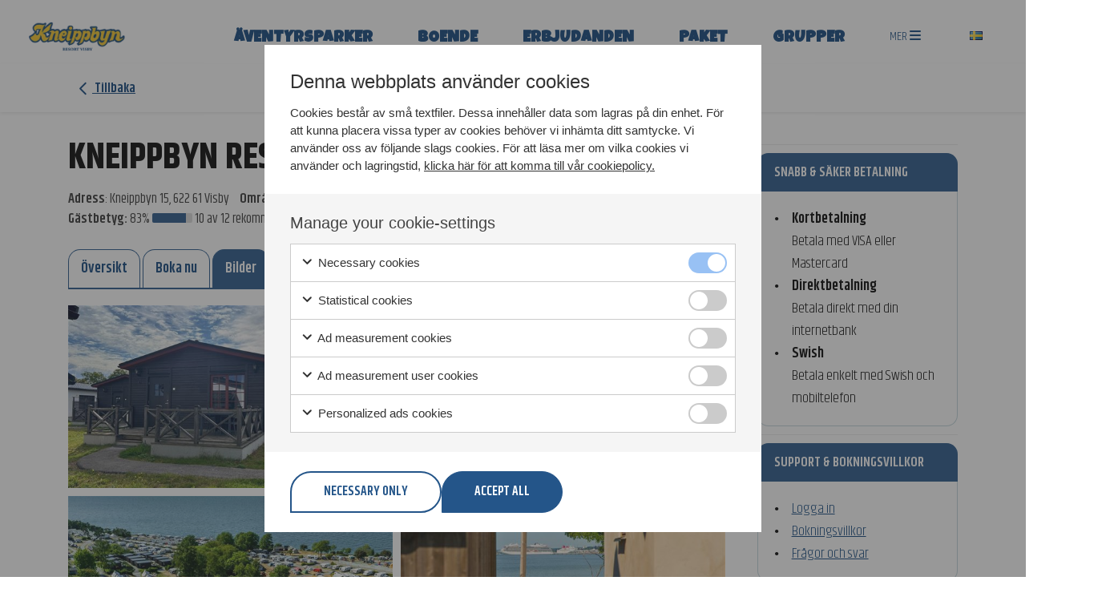

--- FILE ---
content_type: text/html; charset=utf-8
request_url: https://book.kneippbyn.se/sv/boende/2509707/kneippbyn-resort-visby-dr%C3%B6mstugor/bilder
body_size: 20564
content:
<!DOCTYPE html>
<!-- Parsed at 26.1.2026 4.03.06 --><html lang="sv-SE" class="html_stretched responsive av-preloader-disabled  html_header_top html_logo_left html_main_nav_header html_menu_right html_custom html_header_sticky html_header_shrinking_disabled html_mobile_menu_tablet html_header_searchicon_disabled html_content_align_center html_header_unstick_top_disabled html_header_stretch html_av-submenu-hidden html_av-submenu-display-click html_av-overlay-side html_av-overlay-side-minimal html_35 html_av-submenu-clone html_entry_id_487 av-cookies-no-cookie-consent av-no-preview av-default-lightbox html_text_menu_active av-mobile-menu-switch-default">
<head prefix="og: http://ogp.me/ns# fb: http://ogp.me/ns/fb# website: http://ogp.me/ns/website#"><title>Kneippbyn Resort Visby | Kneippbyn Resort Visby - Dr&#246;mstugor</title>
<meta http-equiv="Content-Type" content="text/html;charset=UTF-8"/>
<meta name="apple-mobile-web-app-capable" content="yes" />
<meta name="viewport" content="width=device-width, initial-scale=1, maximum-scale=1" />
<meta name="description" content="Bilder-Drömstugebyn är en privatägd semesterstugby (BRF) som ligger alldeles intill Kneippbyn Resort med de två äventyrsparkerna Sommar- och Vattenland, Villa Villekulla, Pippiteater, äventyrsgolf och mycket mer." />
<meta property="og:type" content="website" />
<meta property="og:title" content="Kneippbyn Resort Visby - Drömstugor" />
<meta property="og:url" content="https://book.kneippbyn.se/sv/boende/2509707/kneippbyn-resort-visby-dr%c3%b6mstugor/detaljer" />
<meta property="og:description" content="Bilder-Drömstugebyn är en privatägd semesterstugby (BRF) som ligger alldeles intill Kneippbyn Resort med de två äventyrsparkerna Sommar- och Vattenlan" />
<meta property="og:image" content="https://images.citybreakcdn.com/image.aspx?ImageId=13955478" />
<meta property="og:image" content="https://images.citybreakcdn.com/image.aspx?ImageId=11801945" />
<meta property="og:image" content="https://images.citybreakcdn.com/image.aspx?ImageId=8339558" />
<meta property="og:image" content="https://images.citybreakcdn.com/image.aspx?ImageId=11820522" />
<meta property="og:image" content="https://images.citybreakcdn.com/image.aspx?ImageId=11820520" />
<meta property="og:image" content="https://images.citybreakcdn.com/image.aspx?ImageId=11820518" />
<meta property="og:image" content="https://images.citybreakcdn.com/image.aspx?ImageId=11820516" />
<meta property="og:image" content="https://images.citybreakcdn.com/image.aspx?ImageId=11820514" />
<meta property="og:image" content="https://images.citybreakcdn.com/image.aspx?ImageId=11820513" />
<meta property="og:image" content="https://images.citybreakcdn.com/image.aspx?ImageId=11820512" />
<meta property="og:image" content="https://images.citybreakcdn.com/image.aspx?ImageId=11820515" />
<meta property="og:image" content="https://images.citybreakcdn.com/image.aspx?ImageId=11820517" />
<meta property="og:image" content="https://images.citybreakcdn.com/image.aspx?ImageId=11820519" />
<meta property="og:image" content="https://images.citybreakcdn.com/image.aspx?ImageId=11820521" />
<meta property="og:image" content="https://images.citybreakcdn.com/image.aspx?ImageId=11820523" />
<meta property="og:image" content="https://images.citybreakcdn.com/image.aspx?ImageId=11820524" />
<meta property="og:image" content="https://images.citybreakcdn.com/image.aspx?ImageId=11820525" />
<meta property="og:image" content="https://images.citybreakcdn.com/image.aspx?ImageId=11839609" />
<meta property="og:image" content="https://images.citybreakcdn.com/image.aspx?ImageId=11839610" />
<meta property="og:image" content="https://images.citybreakcdn.com/image.aspx?ImageId=11839611" />
<meta property="og:image" content="https://images.citybreakcdn.com/image.aspx?ImageId=11839612" />
<meta property="og:image" content="https://images.citybreakcdn.com/image.aspx?ImageId=11839613" />
<meta property="og:image" content="https://images.citybreakcdn.com/image.aspx?ImageId=11839614" />
<meta property="og:image" content="https://images.citybreakcdn.com/image.aspx?ImageId=11839615" />
<meta property="og:image" content="https://images.citybreakcdn.com/image.aspx?ImageId=11839616" />
<meta property="og:image" content="https://images.citybreakcdn.com/image.aspx?ImageId=11839618" />
<meta property="og:image" content="https://images.citybreakcdn.com/image.aspx?ImageId=11839619" />
<meta property="og:image" content="https://images.citybreakcdn.com/image.aspx?ImageId=11839620" />
<meta name="twitter:card" content="summary" />
<meta name="twitter:title" content="Kneippbyn Resort Visby - Drömstugor" />
<meta name="twitter:description" content="Bilder-Drömstugebyn är en privatägd semesterstugby (BRF) som ligger alldeles intill Kneippbyn Resort med de två äventyrsparkerna Sommar- och Vattenlan" />
<meta name="twitter:image" content="https://images.citybreakcdn.com/image.aspx?ImageId=13955478" />
<meta name="cbisproductid" content="2509707" />
<link rel="canonical" href="https://book.kneippbyn.se/sv/boende/2509707/kneippbyn-resort-visby-dr%c3%b6mstugor/bilder" />

                    <script>
                        document.addEventListener('DOMContentLoaded', function () {
                            var el = document.createElement('script');
	                        el.setAttribute('src', 'https://a.visitgroup.com/script.js');
	                        el.setAttribute('data-website-id', '9e8df262-f18a-4f55-81af-1ace73c41f49');
                            el.defer = true;
                            el.async = true;
	                        document.body.appendChild(el);
                        });
                    </script>
                
<!-- Begin - Google Analytics v4-->
<script type="text/javascript" src="https://www.googletagmanager.com/gtag/js?id=G-12ZWGND9D9">
</script>
<!-- End - Google Analytics v4-->

<!-- Begin - Google tag (gtag.js) and Google Analytics v4 DataLayer-->
<script type="text/javascript">
window.dataLayer = window.dataLayer || [];

                function maskPII(url) {
                    try {
                        if(!url) {
                            return url;
                        }
                        const dlUrl = new URL(url);

                        const reservationId = dlUrl.searchParams.get("reservationId");
                        if (reservationId) {
                            const maskedReservationId = reservationId.slice(0, -12) + "************";
                            dlUrl.searchParams.set("reservationId", maskedReservationId);
                        }

                        const ticket = dlUrl.searchParams.get("ticket");
                        if (ticket && ticket.startsWith("{") && ticket.endsWith("}")) {
                            const ticketContent = ticket.slice(1, -1);
                            const maskedTicket = ticketContent.slice(0, -12) + "************";
                            dlUrl.searchParams.set("ticket", `{${maskedTicket}}`);
                        }

                        dlUrl.pathname = dlUrl.pathname.replace(/(cbs_[a-fA-F0-9]*)([a-fA-F0-9]{12})/, function(match, prefix, sensitivePart) {
                            return prefix + "************";
                        });

                        if (dlUrl.hostname.includes('t.iticket.com')) {
                            dlUrl.pathname = dlUrl.pathname.replace(/\/([A-Z0-9]{9}-[a-zA-Z0-9]+)/, function(match, id) {
                                const maskedId = '*********' + id.slice(9);
                                return '/' + maskedId;
                            });

                            dlUrl.searchParams.forEach((value, key) => {
                                if (value.match(/^[A-Z0-9]{9}-[a-zA-Z0-9]+$/)) {
                                    const maskedValue = '*********' + value.slice(9);
                                    dlUrl.searchParams.set(key, maskedValue);
                                }
                            });
                        }

                        return dlUrl.toString();
                    } catch (e) {
                        console.error("Error masking sensitive parts:", e);
                        return url;
                    }
                }

                (function() {
                    const originalPush = window.dataLayer.push;

                    window.dataLayer.push = function(event) {
                        if (event && typeof event === 'object') {
                            for (const key in event) {
                                if (event.hasOwnProperty(key) && typeof event[key] === 'string') {
                                    if (event[key].startsWith('http')) {
                                        event[key] = maskPII(event[key]);
                                    }
                                }
                            }
                        }

                        return originalPush.apply(window.dataLayer, arguments);
                    };

                })();
            
function gtag() { dataLayer.push(arguments); }
gtag('js', new Date());
const config = { 'page_location': maskPII(location.href) };
if (document.referrer) config.page_referrer = maskPII(document.referrer);
gtag('config', 'G-12ZWGND9D9', config);

</script>
<!-- End - Google tag (gtag.js) and Google Analytics v4 DataLayer-->

<!-- Begin - Google Analytics 4 DataLayer and Events-->
<script type="text/javascript">

</script>
<!-- End - Google Analytics 4 DataLayer and Events-->


<!--[if IE 7]>
<link rel="stylesheet" type="text/css" href="https://css.citybreak.com/api/baseContent/css/ie7.css" />
<![endif]-->
<!--[if IE 8]>
<link rel="stylesheet" type="text/css" href="https://css.citybreak.com/api/baseContent/css/ie8.css" />
<![endif]-->
<link rel="stylesheet" type="text/css" media="print" href="https://css.citybreak.com/api/baseContent/css/print" />
<link rel="stylesheet" type="text/css" href="https://css.citybreak.com/api/widget/compile/1533270019/widget_basket" />
<link rel="stylesheet" type="text/css" href="https://css.citybreak.com/api/baseContent/css/styles" />
<link rel="stylesheet" type="text/css" href="https://css.citybreak.com/api/css/1533270019" />





<!-- mobile setting -->
<meta name="viewport" content="width=device-width, initial-scale=1">

<!-- Scripts/CSS and wp_head hook -->

<link rel="alternate" href="https://kneippbyn.se/citybreak/" hreflang="sv">
<link rel="alternate" href="https://kneippbyn.se/en/citybreak/" hreflang="en">
<link rel="alternate" href="https://kneippbyn.se/de/citybreak/" hreflang="de">

	<!-- This site is optimized with the Yoast SEO plugin v26.6 - https://yoast.com/wordpress/plugins/seo/ -->
	
	
	
	
	
	
	
	
	
	
	
	<script type="application/ld+json" class="yoast-schema-graph">{"@context":"https://schema.org","@graph":[{"@type":"WebPage","@id":"https://kneippbyn.se/citybreak/","url":"https://kneippbyn.se/citybreak/","name":"Citybreak - Kneippbyn","isPartOf":{"@id":"https://kneippbyn.se/#website"},"datePublished":"2021-05-24T09:43:37+00:00","dateModified":"2025-04-03T14:27:41+00:00","breadcrumb":{"@id":"https://kneippbyn.se/citybreak/#breadcrumb"},"inLanguage":"sv-SE","potentialAction":[{"@type":"ReadAction","target":["https://kneippbyn.se/citybreak/"]}]},{"@type":"BreadcrumbList","@id":"https://kneippbyn.se/citybreak/#breadcrumb","itemListElement":[{"@type":"ListItem","position":1,"name":"Hem","item":"https://kneippbyn.se/"},{"@type":"ListItem","position":2,"name":"Citybreak"}]},{"@type":"WebSite","@id":"https://kneippbyn.se/#website","url":"https://kneippbyn.se/","name":"Kneippbyn","description":"Allt på ett ställe för hela familjen","potentialAction":[{"@type":"SearchAction","target":{"@type":"EntryPoint","urlTemplate":"https://kneippbyn.se/?s={search_term_string}"},"query-input":{"@type":"PropertyValueSpecification","valueRequired":true,"valueName":"search_term_string"}}],"inLanguage":"sv-SE"}]}</script>
	<!-- / Yoast SEO plugin. -->


<link rel='dns-prefetch' href='//fonts.googleapis.com'>
<link rel="alternate" type="application/rss+xml" title="Kneippbyn &raquo; Webbflöde" href="https://kneippbyn.se/feed/">
<link rel="alternate" type="application/rss+xml" title="Kneippbyn &raquo; Kommentarsflöde" href="https://kneippbyn.se/comments/feed/">
<link rel="alternate" title="oEmbed (JSON)" type="application/json+oembed" href="https://kneippbyn.se/wp-json/oembed/1.0/embed?url=https%3A%2F%2Fkneippbyn.se%2Fcitybreak%2F">
<link rel="alternate" title="oEmbed (XML)" type="text/xml+oembed" href="https://kneippbyn.se/wp-json/oembed/1.0/embed?url=https%3A%2F%2Fkneippbyn.se%2Fcitybreak%2F&#038;format=xml">
<style id='wp-img-auto-sizes-contain-inline-css' type='text/css'>
img:is([sizes=auto i],[sizes^="auto," i]){contain-intrinsic-size:3000px 1500px}
/*# sourceURL=wp-img-auto-sizes-contain-inline-css */
</style>
<link rel='stylesheet' id='wpo_min-header-0-css' href='https://kneippbyn.se/wp-content/cache/wpo-minify/1769340522/assets/wpo-minify-header-a7068b4e.min.css' type='text/css' media='all'>
<script type="text/javascript" id="wpo_min-header-0-js-extra">
/* <![CDATA[ */
var register_params = {"ajaxurl":"https://kneippbyn.se/wp-admin/admin-ajax.php"};
//# sourceURL=wpo_min-header-0-js-extra
/* ]]> */
</script>
<script type="text/javascript" src="https://kneippbyn.se/wp-content/cache/wpo-minify/1769340522/assets/wpo-minify-header-23e329db.min.js" id="wpo_min-header-0-js"></script>
<link rel="https://api.w.org/" href="https://kneippbyn.se/wp-json/"><link rel="alternate" title="JSON" type="application/json" href="https://kneippbyn.se/wp-json/wp/v2/pages/487"><link rel="EditURI" type="application/rsd+xml" title="RSD" href="https://kneippbyn.se/xmlrpc.php?rsd">

<link rel='shortlink' href='https://kneippbyn.se/?p=487'>
	<link rel="stylesheet" href="https://code.jquery.com/ui/1.13.3/themes/base/jquery-ui.css">
	<script src="https://code.jquery.com/ui/1.13.3/jquery-ui.js"></script>
	<link href="https://cdn.jsdelivr.net/npm/select2@4.1.0-rc.0/dist/css/select2.min.css" rel="stylesheet">
	<script src="https://cdn.jsdelivr.net/npm/select2@4.1.0-rc.0/dist/js/select2.min.js"></script>
<link rel="preconnect" href="https://fonts.googleapis.com">
<link rel="preconnect" href="https://fonts.gstatic.com" crossorigin="">
<link href="https://fonts.googleapis.com/css2?family=Khand:wght@300;400;500;600;700&family=Luckiest+Guy&display=swap" rel="stylesheet">
<script src="https://kit.fontawesome.com/756b746e28.js" crossorigin="anonymous"></script>

<script type="text/javascript">
        (function() {
              var widget = document.createElement('script'); widget.type = 'text/javascript'; widget.async = true;
               widget.src = 'https://online3-next.citybreak.com/33670102/sv/sv-se/';
              var s = document.getElementsByTagName('script')[0]; s.parentNode.insertBefore(widget, s);
        })();
</script>


<script>(function(w,d,s,l,i){w[l]=w[l]||[];w[l].push({'gtm.start':
new Date().getTime(),event:'gtm.js'});var f=d.getElementsByTagName(s)[0],
j=d.createElement(s),dl=l!='dataLayer'?'&l='+l:'';j.async=true;j.src=
'https://www.googletagmanager.com/gtm.js?id='+i+dl;f.parentNode.insertBefore(j,f);
})(window,document,'script','dataLayer','GTM-P2Z48V2');</script>


<link rel="icon" href="https://kneippbyn.se/wp-content/uploads/2021/04/logo-k.png" type="image/png">
<!--[if lt IE 9]><script src="https://kneippbyn.se/wp-content/themes/kneippbyn/js/html5shiv.js"></script><![endif]--><link rel="profile" href="https://gmpg.org/xfn/11">
<link rel="alternate" type="application/rss+xml" title="Kneippbyn RSS2 Feed" href="https://kneippbyn.se/feed/">
<link rel="pingback" href="https://kneippbyn.se/xmlrpc.php">

<style type='text/css' media='screen'>
 #top #header_main > .container, #top #header_main > .container .main_menu  .av-main-nav > li > a, #top #header_main #menu-item-shop .cart_dropdown_link{ height:80px; line-height: 80px; }
 .html_top_nav_header .av-logo-container{ height:80px;  }
 .html_header_top.html_header_sticky #top #wrap_all #main{ padding-top:80px; } 
</style>
<style type="text/css">
		@font-face {font-family: 'entypo-fontello-enfold'; font-weight: normal; font-style: normal; font-display: auto;
		src: url('https://kneippbyn.se/wp-content/themes/kneippbyn/config-templatebuilder/avia-template-builder/assets/fonts/entypo-fontello-enfold/entypo-fontello-enfold.woff2') format('woff2'),
		url('https://kneippbyn.se/wp-content/themes/kneippbyn/config-templatebuilder/avia-template-builder/assets/fonts/entypo-fontello-enfold/entypo-fontello-enfold.woff') format('woff'),
		url('https://kneippbyn.se/wp-content/themes/kneippbyn/config-templatebuilder/avia-template-builder/assets/fonts/entypo-fontello-enfold/entypo-fontello-enfold.ttf') format('truetype'),
		url('https://kneippbyn.se/wp-content/themes/kneippbyn/config-templatebuilder/avia-template-builder/assets/fonts/entypo-fontello-enfold/entypo-fontello-enfold.svg#entypo-fontello-enfold') format('svg'),
		url('https://kneippbyn.se/wp-content/themes/kneippbyn/config-templatebuilder/avia-template-builder/assets/fonts/entypo-fontello-enfold/entypo-fontello-enfold.eot'),
		url('https://kneippbyn.se/wp-content/themes/kneippbyn/config-templatebuilder/avia-template-builder/assets/fonts/entypo-fontello-enfold/entypo-fontello-enfold.eot?#iefix') format('embedded-opentype');
		}

		#top .avia-font-entypo-fontello-enfold, body .avia-font-entypo-fontello-enfold, html body [data-av_iconfont='entypo-fontello-enfold']:before{ font-family: 'entypo-fontello-enfold'; }
		
		@font-face {font-family: 'entypo-fontello'; font-weight: normal; font-style: normal; font-display: auto;
		src: url('https://kneippbyn.se/wp-content/themes/kneippbyn/config-templatebuilder/avia-template-builder/assets/fonts/entypo-fontello/entypo-fontello.woff2') format('woff2'),
		url('https://kneippbyn.se/wp-content/themes/kneippbyn/config-templatebuilder/avia-template-builder/assets/fonts/entypo-fontello/entypo-fontello.woff') format('woff'),
		url('https://kneippbyn.se/wp-content/themes/kneippbyn/config-templatebuilder/avia-template-builder/assets/fonts/entypo-fontello/entypo-fontello.ttf') format('truetype'),
		url('https://kneippbyn.se/wp-content/themes/kneippbyn/config-templatebuilder/avia-template-builder/assets/fonts/entypo-fontello/entypo-fontello.svg#entypo-fontello') format('svg'),
		url('https://kneippbyn.se/wp-content/themes/kneippbyn/config-templatebuilder/avia-template-builder/assets/fonts/entypo-fontello/entypo-fontello.eot'),
		url('https://kneippbyn.se/wp-content/themes/kneippbyn/config-templatebuilder/avia-template-builder/assets/fonts/entypo-fontello/entypo-fontello.eot?#iefix') format('embedded-opentype');
		}

		#top .avia-font-entypo-fontello, body .avia-font-entypo-fontello, html body [data-av_iconfont='entypo-fontello']:before{ font-family: 'entypo-fontello'; }
		
		@font-face {font-family: 'fontello'; font-weight: normal; font-style: normal; font-display: auto;
		src: url('https://kneippbyn.se/wp-content/uploads/avia_fonts/fontello/fontello.woff2') format('woff2'),
		url('https://kneippbyn.se/wp-content/uploads/avia_fonts/fontello/fontello.woff') format('woff'),
		url('https://kneippbyn.se/wp-content/uploads/avia_fonts/fontello/fontello.ttf') format('truetype'),
		url('https://kneippbyn.se/wp-content/uploads/avia_fonts/fontello/fontello.svg#fontello') format('svg'),
		url('https://kneippbyn.se/wp-content/uploads/avia_fonts/fontello/fontello.eot'),
		url('https://kneippbyn.se/wp-content/uploads/avia_fonts/fontello/fontello.eot?#iefix') format('embedded-opentype');
		}

		#top .avia-font-fontello, body .avia-font-fontello, html body [data-av_iconfont='fontello']:before{ font-family: 'fontello'; }
		</style>

<!--
Debugging Info for Theme support: 

Theme: Kneippbyn Master
Version: 7.1.1
Installed: kneippbyn
AviaFramework Version: 5.6
AviaBuilder Version: 6.0
aviaElementManager Version: 1.0.1
- - - - - - - - - - -
ChildTheme: Kneippbyn
ChildTheme Version: 
ChildTheme Installed: kneippbyn

- - - - - - - - - - -
ML:512-PU:49-PLA:21
WP:6.9
Compress: CSS:disabled - JS:disabled
Updates: disabled
PLAu:19
-->
<style id='global-styles-inline-css' type='text/css'>
:root{--wp--preset--aspect-ratio--square: 1;--wp--preset--aspect-ratio--4-3: 4/3;--wp--preset--aspect-ratio--3-4: 3/4;--wp--preset--aspect-ratio--3-2: 3/2;--wp--preset--aspect-ratio--2-3: 2/3;--wp--preset--aspect-ratio--16-9: 16/9;--wp--preset--aspect-ratio--9-16: 9/16;--wp--preset--color--black: #000000;--wp--preset--color--cyan-bluish-gray: #abb8c3;--wp--preset--color--white: #ffffff;--wp--preset--color--pale-pink: #f78da7;--wp--preset--color--vivid-red: #cf2e2e;--wp--preset--color--luminous-vivid-orange: #ff6900;--wp--preset--color--luminous-vivid-amber: #fcb900;--wp--preset--color--light-green-cyan: #7bdcb5;--wp--preset--color--vivid-green-cyan: #00d084;--wp--preset--color--pale-cyan-blue: #8ed1fc;--wp--preset--color--vivid-cyan-blue: #0693e3;--wp--preset--color--vivid-purple: #9b51e0;--wp--preset--color--metallic-red: #b02b2c;--wp--preset--color--maximum-yellow-red: #edae44;--wp--preset--color--yellow-sun: #eeee22;--wp--preset--color--palm-leaf: #83a846;--wp--preset--color--aero: #7bb0e7;--wp--preset--color--old-lavender: #745f7e;--wp--preset--color--steel-teal: #5f8789;--wp--preset--color--raspberry-pink: #d65799;--wp--preset--color--medium-turquoise: #4ecac2;--wp--preset--gradient--vivid-cyan-blue-to-vivid-purple: linear-gradient(135deg,rgb(6,147,227) 0%,rgb(155,81,224) 100%);--wp--preset--gradient--light-green-cyan-to-vivid-green-cyan: linear-gradient(135deg,rgb(122,220,180) 0%,rgb(0,208,130) 100%);--wp--preset--gradient--luminous-vivid-amber-to-luminous-vivid-orange: linear-gradient(135deg,rgb(252,185,0) 0%,rgb(255,105,0) 100%);--wp--preset--gradient--luminous-vivid-orange-to-vivid-red: linear-gradient(135deg,rgb(255,105,0) 0%,rgb(207,46,46) 100%);--wp--preset--gradient--very-light-gray-to-cyan-bluish-gray: linear-gradient(135deg,rgb(238,238,238) 0%,rgb(169,184,195) 100%);--wp--preset--gradient--cool-to-warm-spectrum: linear-gradient(135deg,rgb(74,234,220) 0%,rgb(151,120,209) 20%,rgb(207,42,186) 40%,rgb(238,44,130) 60%,rgb(251,105,98) 80%,rgb(254,248,76) 100%);--wp--preset--gradient--blush-light-purple: linear-gradient(135deg,rgb(255,206,236) 0%,rgb(152,150,240) 100%);--wp--preset--gradient--blush-bordeaux: linear-gradient(135deg,rgb(254,205,165) 0%,rgb(254,45,45) 50%,rgb(107,0,62) 100%);--wp--preset--gradient--luminous-dusk: linear-gradient(135deg,rgb(255,203,112) 0%,rgb(199,81,192) 50%,rgb(65,88,208) 100%);--wp--preset--gradient--pale-ocean: linear-gradient(135deg,rgb(255,245,203) 0%,rgb(182,227,212) 50%,rgb(51,167,181) 100%);--wp--preset--gradient--electric-grass: linear-gradient(135deg,rgb(202,248,128) 0%,rgb(113,206,126) 100%);--wp--preset--gradient--midnight: linear-gradient(135deg,rgb(2,3,129) 0%,rgb(40,116,252) 100%);--wp--preset--font-size--small: 1rem;--wp--preset--font-size--medium: 1.125rem;--wp--preset--font-size--large: 1.75rem;--wp--preset--font-size--x-large: clamp(1.75rem, 3vw, 2.25rem);--wp--preset--spacing--20: 0.44rem;--wp--preset--spacing--30: 0.67rem;--wp--preset--spacing--40: 1rem;--wp--preset--spacing--50: 1.5rem;--wp--preset--spacing--60: 2.25rem;--wp--preset--spacing--70: 3.38rem;--wp--preset--spacing--80: 5.06rem;--wp--preset--shadow--natural: 6px 6px 9px rgba(0, 0, 0, 0.2);--wp--preset--shadow--deep: 12px 12px 50px rgba(0, 0, 0, 0.4);--wp--preset--shadow--sharp: 6px 6px 0px rgba(0, 0, 0, 0.2);--wp--preset--shadow--outlined: 6px 6px 0px -3px rgb(255, 255, 255), 6px 6px rgb(0, 0, 0);--wp--preset--shadow--crisp: 6px 6px 0px rgb(0, 0, 0);}:root { --wp--style--global--content-size: 800px;--wp--style--global--wide-size: 1130px; }:where(body) { margin: 0; }.wp-site-blocks > .alignleft { float: left; margin-right: 2em; }.wp-site-blocks > .alignright { float: right; margin-left: 2em; }.wp-site-blocks > .aligncenter { justify-content: center; margin-left: auto; margin-right: auto; }:where(.is-layout-flex){gap: 0.5em;}:where(.is-layout-grid){gap: 0.5em;}.is-layout-flow > .alignleft{float: left;margin-inline-start: 0;margin-inline-end: 2em;}.is-layout-flow > .alignright{float: right;margin-inline-start: 2em;margin-inline-end: 0;}.is-layout-flow > .aligncenter{margin-left: auto !important;margin-right: auto !important;}.is-layout-constrained > .alignleft{float: left;margin-inline-start: 0;margin-inline-end: 2em;}.is-layout-constrained > .alignright{float: right;margin-inline-start: 2em;margin-inline-end: 0;}.is-layout-constrained > .aligncenter{margin-left: auto !important;margin-right: auto !important;}.is-layout-constrained > :where(:not(.alignleft):not(.alignright):not(.alignfull)){max-width: var(--wp--style--global--content-size);margin-left: auto !important;margin-right: auto !important;}.is-layout-constrained > .alignwide{max-width: var(--wp--style--global--wide-size);}body .is-layout-flex{display: flex;}.is-layout-flex{flex-wrap: wrap;align-items: center;}.is-layout-flex > :is(*, div){margin: 0;}body .is-layout-grid{display: grid;}.is-layout-grid > :is(*, div){margin: 0;}body{padding-top: 0px;padding-right: 0px;padding-bottom: 0px;padding-left: 0px;}a:where(:not(.wp-element-button)){text-decoration: underline;}:root :where(.wp-element-button, .wp-block-button__link){background-color: #32373c;border-width: 0;color: #fff;font-family: inherit;font-size: inherit;font-style: inherit;font-weight: inherit;letter-spacing: inherit;line-height: inherit;padding-top: calc(0.667em + 2px);padding-right: calc(1.333em + 2px);padding-bottom: calc(0.667em + 2px);padding-left: calc(1.333em + 2px);text-decoration: none;text-transform: inherit;}.has-black-color{color: var(--wp--preset--color--black) !important;}.has-cyan-bluish-gray-color{color: var(--wp--preset--color--cyan-bluish-gray) !important;}.has-white-color{color: var(--wp--preset--color--white) !important;}.has-pale-pink-color{color: var(--wp--preset--color--pale-pink) !important;}.has-vivid-red-color{color: var(--wp--preset--color--vivid-red) !important;}.has-luminous-vivid-orange-color{color: var(--wp--preset--color--luminous-vivid-orange) !important;}.has-luminous-vivid-amber-color{color: var(--wp--preset--color--luminous-vivid-amber) !important;}.has-light-green-cyan-color{color: var(--wp--preset--color--light-green-cyan) !important;}.has-vivid-green-cyan-color{color: var(--wp--preset--color--vivid-green-cyan) !important;}.has-pale-cyan-blue-color{color: var(--wp--preset--color--pale-cyan-blue) !important;}.has-vivid-cyan-blue-color{color: var(--wp--preset--color--vivid-cyan-blue) !important;}.has-vivid-purple-color{color: var(--wp--preset--color--vivid-purple) !important;}.has-metallic-red-color{color: var(--wp--preset--color--metallic-red) !important;}.has-maximum-yellow-red-color{color: var(--wp--preset--color--maximum-yellow-red) !important;}.has-yellow-sun-color{color: var(--wp--preset--color--yellow-sun) !important;}.has-palm-leaf-color{color: var(--wp--preset--color--palm-leaf) !important;}.has-aero-color{color: var(--wp--preset--color--aero) !important;}.has-old-lavender-color{color: var(--wp--preset--color--old-lavender) !important;}.has-steel-teal-color{color: var(--wp--preset--color--steel-teal) !important;}.has-raspberry-pink-color{color: var(--wp--preset--color--raspberry-pink) !important;}.has-medium-turquoise-color{color: var(--wp--preset--color--medium-turquoise) !important;}.has-black-background-color{background-color: var(--wp--preset--color--black) !important;}.has-cyan-bluish-gray-background-color{background-color: var(--wp--preset--color--cyan-bluish-gray) !important;}.has-white-background-color{background-color: var(--wp--preset--color--white) !important;}.has-pale-pink-background-color{background-color: var(--wp--preset--color--pale-pink) !important;}.has-vivid-red-background-color{background-color: var(--wp--preset--color--vivid-red) !important;}.has-luminous-vivid-orange-background-color{background-color: var(--wp--preset--color--luminous-vivid-orange) !important;}.has-luminous-vivid-amber-background-color{background-color: var(--wp--preset--color--luminous-vivid-amber) !important;}.has-light-green-cyan-background-color{background-color: var(--wp--preset--color--light-green-cyan) !important;}.has-vivid-green-cyan-background-color{background-color: var(--wp--preset--color--vivid-green-cyan) !important;}.has-pale-cyan-blue-background-color{background-color: var(--wp--preset--color--pale-cyan-blue) !important;}.has-vivid-cyan-blue-background-color{background-color: var(--wp--preset--color--vivid-cyan-blue) !important;}.has-vivid-purple-background-color{background-color: var(--wp--preset--color--vivid-purple) !important;}.has-metallic-red-background-color{background-color: var(--wp--preset--color--metallic-red) !important;}.has-maximum-yellow-red-background-color{background-color: var(--wp--preset--color--maximum-yellow-red) !important;}.has-yellow-sun-background-color{background-color: var(--wp--preset--color--yellow-sun) !important;}.has-palm-leaf-background-color{background-color: var(--wp--preset--color--palm-leaf) !important;}.has-aero-background-color{background-color: var(--wp--preset--color--aero) !important;}.has-old-lavender-background-color{background-color: var(--wp--preset--color--old-lavender) !important;}.has-steel-teal-background-color{background-color: var(--wp--preset--color--steel-teal) !important;}.has-raspberry-pink-background-color{background-color: var(--wp--preset--color--raspberry-pink) !important;}.has-medium-turquoise-background-color{background-color: var(--wp--preset--color--medium-turquoise) !important;}.has-black-border-color{border-color: var(--wp--preset--color--black) !important;}.has-cyan-bluish-gray-border-color{border-color: var(--wp--preset--color--cyan-bluish-gray) !important;}.has-white-border-color{border-color: var(--wp--preset--color--white) !important;}.has-pale-pink-border-color{border-color: var(--wp--preset--color--pale-pink) !important;}.has-vivid-red-border-color{border-color: var(--wp--preset--color--vivid-red) !important;}.has-luminous-vivid-orange-border-color{border-color: var(--wp--preset--color--luminous-vivid-orange) !important;}.has-luminous-vivid-amber-border-color{border-color: var(--wp--preset--color--luminous-vivid-amber) !important;}.has-light-green-cyan-border-color{border-color: var(--wp--preset--color--light-green-cyan) !important;}.has-vivid-green-cyan-border-color{border-color: var(--wp--preset--color--vivid-green-cyan) !important;}.has-pale-cyan-blue-border-color{border-color: var(--wp--preset--color--pale-cyan-blue) !important;}.has-vivid-cyan-blue-border-color{border-color: var(--wp--preset--color--vivid-cyan-blue) !important;}.has-vivid-purple-border-color{border-color: var(--wp--preset--color--vivid-purple) !important;}.has-metallic-red-border-color{border-color: var(--wp--preset--color--metallic-red) !important;}.has-maximum-yellow-red-border-color{border-color: var(--wp--preset--color--maximum-yellow-red) !important;}.has-yellow-sun-border-color{border-color: var(--wp--preset--color--yellow-sun) !important;}.has-palm-leaf-border-color{border-color: var(--wp--preset--color--palm-leaf) !important;}.has-aero-border-color{border-color: var(--wp--preset--color--aero) !important;}.has-old-lavender-border-color{border-color: var(--wp--preset--color--old-lavender) !important;}.has-steel-teal-border-color{border-color: var(--wp--preset--color--steel-teal) !important;}.has-raspberry-pink-border-color{border-color: var(--wp--preset--color--raspberry-pink) !important;}.has-medium-turquoise-border-color{border-color: var(--wp--preset--color--medium-turquoise) !important;}.has-vivid-cyan-blue-to-vivid-purple-gradient-background{background: var(--wp--preset--gradient--vivid-cyan-blue-to-vivid-purple) !important;}.has-light-green-cyan-to-vivid-green-cyan-gradient-background{background: var(--wp--preset--gradient--light-green-cyan-to-vivid-green-cyan) !important;}.has-luminous-vivid-amber-to-luminous-vivid-orange-gradient-background{background: var(--wp--preset--gradient--luminous-vivid-amber-to-luminous-vivid-orange) !important;}.has-luminous-vivid-orange-to-vivid-red-gradient-background{background: var(--wp--preset--gradient--luminous-vivid-orange-to-vivid-red) !important;}.has-very-light-gray-to-cyan-bluish-gray-gradient-background{background: var(--wp--preset--gradient--very-light-gray-to-cyan-bluish-gray) !important;}.has-cool-to-warm-spectrum-gradient-background{background: var(--wp--preset--gradient--cool-to-warm-spectrum) !important;}.has-blush-light-purple-gradient-background{background: var(--wp--preset--gradient--blush-light-purple) !important;}.has-blush-bordeaux-gradient-background{background: var(--wp--preset--gradient--blush-bordeaux) !important;}.has-luminous-dusk-gradient-background{background: var(--wp--preset--gradient--luminous-dusk) !important;}.has-pale-ocean-gradient-background{background: var(--wp--preset--gradient--pale-ocean) !important;}.has-electric-grass-gradient-background{background: var(--wp--preset--gradient--electric-grass) !important;}.has-midnight-gradient-background{background: var(--wp--preset--gradient--midnight) !important;}.has-small-font-size{font-size: var(--wp--preset--font-size--small) !important;}.has-medium-font-size{font-size: var(--wp--preset--font-size--medium) !important;}.has-large-font-size{font-size: var(--wp--preset--font-size--large) !important;}.has-x-large-font-size{font-size: var(--wp--preset--font-size--x-large) !important;}
/*# sourceURL=global-styles-inline-css */
</style>
</head>

<body id="top" class="wp-singular page-template page-template-citybreak page-template-citybreak-php page page-id-487 wp-theme-kneippbyn wp-child-theme-kneippbyn-child stretched rtl_columns av-curtain-numeric post-type-page language-sv post_translations-pll_65d8a4eb5680f avia-responsive-images-support cb_citybreak_body cb_lang_sv cb_accommodation" itemscope="itemscope" itemtype="https://schema.org/WebPage">

	
	<div id='wrap_all'>

	
<header id='header' class='all_colors header_color light_bg_color  av_header_top av_logo_left av_main_nav_header av_menu_right av_custom av_header_sticky av_header_shrinking_disabled av_header_stretch av_mobile_menu_tablet av_header_searchicon_disabled av_header_unstick_top_disabled av_bottom_nav_disabled  av_alternate_logo_active av_header_border_disabled' data-av_shrink_factor='50' role="banner" itemscope="itemscope" itemtype="https://schema.org/WPHeader">

		<div id='header_main' class='container_wrap container_wrap_logo'>

        <div class='container av-logo-container'><div class='inner-container'><span class='logo avia-standard-logo'><a href='https://kneippbyn.se/' class='' aria-label='logo' title='logo'><img src="https://kneippbyn.se/wp-content/uploads/2021/04/logo.png" srcset="https://kneippbyn.se/wp-content/uploads/2021/04/logo.png 302w, https://kneippbyn.se/wp-content/uploads/2021/04/logo-300x91.png 300w" sizes="(max-width: 302px) 100vw, 302px" height="100" width="300" alt='Kneippbyn' title='logo'></a></span><nav class='main_menu' data-selectname='Välj en sida' role="navigation" itemscope="itemscope" itemtype="https://schema.org/SiteNavigationElement"><div class="avia-menu av-main-nav-wrap"><ul role="menu" class="menu av-main-nav" id="avia-menu"><li role="menuitem" id="menu-item-22" class="menu-item menu-item-type-post_type menu-item-object-page menu-item-has-children menu-item-mega-parent  menu-item-top-level menu-item-top-level-1"><a href="https://kneippbyn.se/aventyrsparker/" itemprop="url" tabindex="0"><span class="avia-bullet"></span><span class="avia-menu-text">Äventyrsparker</span><span class="avia-menu-fx"><span class="avia-arrow-wrap"><span class="avia-arrow"></span></span></span></a>
<div class='avia_mega_div avia_mega5 twelve units'>

<ul class="sub-menu">
	<li role="menuitem" id="menu-item-376" class="menu-item menu-item-type-post_type menu-item-object-page menu-item-has-children avia_mega_menu_columns_5 three units  avia_mega_menu_columns_first"><span class='mega_menu_title heading-color av-special-font'><a href='https://kneippbyn.se/aventyrsparker/sommarland/'><img src="https://kneippbyn.se/wp-content/uploads/2021/05/menu_sommarland.jpg" class="megamenu_img"> Sommarland</a></span>
	<ul class="sub-menu">
		<li role="menuitem" id="menu-item-482" class="menu-item menu-item-type-post_type menu-item-object-page"><a href="https://kneippbyn.se/aventyrsparker/sommarland/" itemprop="url" tabindex="0"><span class="avia-bullet"></span><span class="avia-menu-text">Om Sommarland</span></a></li>
		<li role="menuitem" id="menu-item-742" class="menu-item menu-item-type-post_type menu-item-object-page"><a href="https://kneippbyn.se/attraktioner-sommarland/" itemprop="url" tabindex="0"><span class="avia-bullet"></span><span class="avia-menu-text">Attraktioner</span></a></li>
		<li role="menuitem" id="menu-item-374" class="menu-item menu-item-type-post_type menu-item-object-page"><a href="https://kneippbyn.se/biljetter/" itemprop="url" tabindex="0"><span class="avia-bullet"></span><span class="avia-menu-text">Biljetter</span></a></li>
		<li role="menuitem" id="menu-item-375" class="menu-item menu-item-type-post_type menu-item-object-page"><a href="https://kneippbyn.se/oppettider-priser-2026/" itemprop="url" tabindex="0"><span class="avia-bullet"></span><span class="avia-menu-text">Öppettider &#038; Priser</span></a></li>
	</ul>
</li>
	<li role="menuitem" id="menu-item-377" class="menu-item menu-item-type-post_type menu-item-object-page menu-item-has-children avia_mega_menu_columns_5 three units "><span class='mega_menu_title heading-color av-special-font'><a href='https://kneippbyn.se/aventyrsparker/vattenland/'><img src="https://kneippbyn.se/wp-content/uploads/2021/05/menu_vattenland.jpg" class="megamenu_img"> Vattenland</a></span>
	<ul class="sub-menu">
		<li role="menuitem" id="menu-item-887" class="menu-item menu-item-type-post_type menu-item-object-page"><a href="https://kneippbyn.se/aventyrsparker/vattenland/" itemprop="url" tabindex="0"><span class="avia-bullet"></span><span class="avia-menu-text">Om Vattenland</span></a></li>
		<li role="menuitem" id="menu-item-886" class="menu-item menu-item-type-post_type menu-item-object-page"><a href="https://kneippbyn.se/attraktioner-vattenland/" itemprop="url" tabindex="0"><span class="avia-bullet"></span><span class="avia-menu-text">Attraktioner</span></a></li>
		<li role="menuitem" id="menu-item-378" class="menu-item menu-item-type-post_type menu-item-object-page"><a href="https://kneippbyn.se/biljetter/" itemprop="url" tabindex="0"><span class="avia-bullet"></span><span class="avia-menu-text">Biljetter</span></a></li>
		<li role="menuitem" id="menu-item-379" class="menu-item menu-item-type-post_type menu-item-object-page"><a href="https://kneippbyn.se/oppettider-priser-2026/" itemprop="url" tabindex="0"><span class="avia-bullet"></span><span class="avia-menu-text">Öppettider &#038; Priser</span></a></li>
	</ul>
</li>
	<li role="menuitem" id="menu-item-900" class="menu-item menu-item-type-post_type menu-item-object-portfolio menu-item-has-children avia_mega_menu_columns_5 three units "><span class='mega_menu_title heading-color av-special-font'><a href='https://kneippbyn.se/utbud/aventyrsgolf/'><img src="https://kneippbyn.se/wp-content/uploads/2021/06/menu_aventyrsgolf.jpg" class="megamenu_img"> Äventyrsgolf</a></span>
	<ul class="sub-menu">
		<li role="menuitem" id="menu-item-899" class="menu-item menu-item-type-post_type menu-item-object-portfolio"><a href="https://kneippbyn.se/utbud/aventyrsgolf/" itemprop="url" tabindex="0"><span class="avia-bullet"></span><span class="avia-menu-text">Äventyrsgolf på Kneippbyn</span></a></li>
		<li role="menuitem" id="menu-item-479" class="menu-item menu-item-type-post_type menu-item-object-page"><a href="https://kneippbyn.se/oppettider-priser-2026/" itemprop="url" tabindex="0"><span class="avia-bullet"></span><span class="avia-menu-text">Öppettider &#038; Priser</span></a></li>
	</ul>
</li>
	<li role="menuitem" id="menu-item-43" class="menu-item menu-item-type-post_type menu-item-object-page menu-item-has-children avia_mega_menu_columns_5 three units "><span class='mega_menu_title heading-color av-special-font'><a href='https://kneippbyn.se/aventyrsparker/sportcenter/'><img src="https://kneippbyn.se/wp-content/uploads/2021/06/menu_sportcenter.jpg" class="megamenu_img"> Sportcenter</a></span>
	<ul class="sub-menu">
		<li role="menuitem" id="menu-item-915" class="menu-item menu-item-type-post_type menu-item-object-page"><a href="https://kneippbyn.se/aventyrsparker/sportcenter/" itemprop="url" tabindex="0"><span class="avia-bullet"></span><span class="avia-menu-text">Kneippbyns Sportcenter</span></a></li>
		<li role="menuitem" id="menu-item-478" class="menu-item menu-item-type-post_type menu-item-object-portfolio"><a href="https://kneippbyn.se/utbud/padel/" itemprop="url" tabindex="0"><span class="avia-bullet"></span><span class="avia-menu-text">Padel</span></a></li>
		<li role="menuitem" id="menu-item-477" class="menu-item menu-item-type-post_type menu-item-object-portfolio"><a href="https://kneippbyn.se/utbud/tennis/" itemprop="url" tabindex="0"><span class="avia-bullet"></span><span class="avia-menu-text">Tennis</span></a></li>
		<li role="menuitem" id="menu-item-476" class="menu-item menu-item-type-post_type menu-item-object-portfolio"><a href="https://kneippbyn.se/utbud/utegym/" itemprop="url" tabindex="0"><span class="avia-bullet"></span><span class="avia-menu-text">Utegym</span></a></li>
		<li role="menuitem" id="menu-item-475" class="menu-item menu-item-type-post_type menu-item-object-portfolio"><a href="https://kneippbyn.se/utbud/kneippbyn-active/" itemprop="url" tabindex="0"><span class="avia-bullet"></span><span class="avia-menu-text">Kneippbyn Active</span></a></li>
	</ul>
</li>
	<li role="menuitem" id="menu-item-923" class="menu-item menu-item-type-post_type menu-item-object-portfolio menu-item-has-children avia_mega_menu_columns_5 three units avia_mega_menu_columns_last"><span class='mega_menu_title heading-color av-special-font'><a href='https://kneippbyn.se/utbud/magasinet/'><img src="https://kneippbyn.se/wp-content/uploads/2021/06/menu_magasinet.jpg" class="megamenu_img"> Magasinet</a></span>
	<ul class="sub-menu">
		<li role="menuitem" id="menu-item-925" class="menu-item menu-item-type-post_type menu-item-object-portfolio"><a href="https://kneippbyn.se/utbud/magasinet/" itemprop="url" tabindex="0"><span class="avia-bullet"></span><span class="avia-menu-text">Om Magasinet</span></a></li>
		<li role="menuitem" id="menu-item-9869" class="menu-item menu-item-type-post_type menu-item-object-portfolio"><a href="https://kneippbyn.se/utbud/kneippbynlivs/" itemprop="url" tabindex="0"><span class="avia-bullet"></span><span class="avia-menu-text">Kneippbyn Livs</span></a></li>
		<li role="menuitem" id="menu-item-924" class="menu-item menu-item-type-post_type menu-item-object-page"><a href="https://kneippbyn.se/oppettider-priser-2026/" itemprop="url" tabindex="0"><span class="avia-bullet"></span><span class="avia-menu-text">Öppettider &#038; Priser</span></a></li>
	</ul>
</li>
</ul>

</div>
</li>
<li role="menuitem" id="menu-item-23" class="boende-main-menu menu-item menu-item-type-post_type menu-item-object-page menu-item-has-children menu-item-mega-parent  menu-item-top-level menu-item-top-level-2"><a href="https://kneippbyn.se/boende/" itemprop="url" tabindex="0"><span class="avia-bullet"></span><span class="avia-menu-text">Boende</span><span class="avia-menu-fx"><span class="avia-arrow-wrap"><span class="avia-arrow"></span></span></span></a>
<div class='avia_mega_div avia_mega4 twelve units'>

<ul class="sub-menu">
	<li role="menuitem" id="menu-item-399" class="menu-item menu-item-type-post_type menu-item-object-page menu-item-has-children avia_mega_menu_columns_4 three units  avia_mega_menu_columns_first"><span class='mega_menu_title heading-color av-special-font'><a href='https://kneippbyn.se/boende/bed-breakfast/'><img src="https://kneippbyn.se/wp-content/uploads/2021/06/menu_bedbreakfast.jpg" class="megamenu_img"> Bed &#038; Breakfast</a></span>
	<ul class="sub-menu">
		<li role="menuitem" id="menu-item-419" class="menu-item menu-item-type-post_type menu-item-object-portfolio"><a href="https://kneippbyn.se/utbud/bed-breakfast-ekonomi/" itemprop="url" tabindex="0"><span class="avia-bullet"></span><span class="avia-menu-text">B&#038;B Ekonomi &#038; Familjerum</span></a></li>
		<li role="menuitem" id="menu-item-1006" class="menu-item menu-item-type-post_type menu-item-object-portfolio"><a href="https://kneippbyn.se/utbud/bb-premium-lauters/" itemprop="url" tabindex="0"><span class="avia-bullet"></span><span class="avia-menu-text">B&#038;B Premium ”Lauters”</span></a></li>
		<li role="menuitem" id="menu-item-1004" class="menu-item menu-item-type-post_type menu-item-object-portfolio"><a href="https://kneippbyn.se/utbud/fiskestuga-premium/" itemprop="url" tabindex="0"><span class="avia-bullet"></span><span class="avia-menu-text">Fiskestuga Premium</span></a></li>
		<li role="menuitem" id="menu-item-1005" class="menu-item menu-item-type-post_type menu-item-object-portfolio"><a href="https://kneippbyn.se/utbud/campingstuga-ekonomi/" itemprop="url" tabindex="0"><span class="avia-bullet"></span><span class="avia-menu-text">Campingstuga Ekonomi</span></a></li>
		<li role="menuitem" id="menu-item-4803" class="menu-item menu-item-type-post_type menu-item-object-portfolio"><a href="https://kneippbyn.se/utbud/glamping-bed-breakfast/" itemprop="url" tabindex="0"><span class="avia-bullet"></span><span class="avia-menu-text">Glamping B &#038; B</span></a></li>
		<li role="menuitem" id="menu-item-2044" class="menu-item menu-item-type-post_type menu-item-object-portfolio"><a href="https://kneippbyn.se/utbud/tradkojor/" itemprop="url" tabindex="0"><span class="avia-bullet"></span><span class="avia-menu-text">Trädkojor</span></a></li>
		<li role="menuitem" id="menu-item-12650" class="menu-item menu-item-type-post_type menu-item-object-portfolio"><a href="https://kneippbyn.se/utbud/dromagget/" itemprop="url" tabindex="0"><span class="avia-bullet"></span><span class="avia-menu-text">Drömägget</span></a></li>
	</ul>
</li>
	<li role="menuitem" id="menu-item-398" class="menu-item menu-item-type-post_type menu-item-object-page menu-item-has-children avia_mega_menu_columns_4 three units "><span class='mega_menu_title heading-color av-special-font'><a href='https://kneippbyn.se/boende/hotell/'><img src="https://kneippbyn.se/wp-content/uploads/2021/06/menu_hotell.jpg" class="megamenu_img"> Hotell</a></span>
	<ul class="sub-menu">
		<li role="menuitem" id="menu-item-1458" class="menu-item menu-item-type-post_type menu-item-object-portfolio"><a href="https://kneippbyn.se/utbud/kallenbergs-villa/" itemprop="url" tabindex="0"><span class="avia-bullet"></span><span class="avia-menu-text">Kallenbergs Villa</span></a></li>
		<li role="menuitem" id="menu-item-1106" class="menu-item menu-item-type-post_type menu-item-object-portfolio"><a href="https://kneippbyn.se/utbud/kneippbyn-hotell/" itemprop="url" tabindex="0"><span class="avia-bullet"></span><span class="avia-menu-text">Kneippbyn Hotell</span></a></li>
	</ul>
</li>
	<li role="menuitem" id="menu-item-1064" class="menu-item menu-item-type-post_type menu-item-object-page menu-item-has-children avia_mega_menu_columns_4 three units "><span class='mega_menu_title heading-color av-special-font'><a href='https://kneippbyn.se/boende/camping/'><img src="https://kneippbyn.se/wp-content/uploads/2021/06/menu_camping.jpg" class="megamenu_img"> Femstjärnig Camping</a></span>
	<ul class="sub-menu">
		<li role="menuitem" id="menu-item-1067" class="menu-item menu-item-type-post_type menu-item-object-portfolio"><a href="https://kneippbyn.se/utbud/camping/" itemprop="url" tabindex="0"><span class="avia-bullet"></span><span class="avia-menu-text">Camping</span></a></li>
		<li role="menuitem" id="menu-item-1065" class="menu-item menu-item-type-post_type menu-item-object-portfolio"><a href="https://kneippbyn.se/utbud/glamping-gotland-deluxe/" itemprop="url" tabindex="0"><span class="avia-bullet"></span><span class="avia-menu-text">Glamping Deluxe</span></a></li>
		<li role="menuitem" id="menu-item-14126" class="menu-item menu-item-type-post_type menu-item-object-page"><a href="https://kneippbyn.se/boende/boende-och-campingkarta/" itemprop="url" tabindex="0"><span class="avia-bullet"></span><span class="avia-menu-text">Campingkarta</span></a></li>
	</ul>
</li>
	<li role="menuitem" id="menu-item-401" class="menu-item menu-item-type-post_type menu-item-object-page menu-item-has-children avia_mega_menu_columns_4 three units avia_mega_menu_columns_last"><span class='mega_menu_title heading-color av-special-font'><a href='https://kneippbyn.se/boende/semesterstugor/'><img src="https://kneippbyn.se/wp-content/uploads/2021/06/menu_stugbyar.jpg" class="megamenu_img"> Semesterstugor</a></span>
	<ul class="sub-menu">
		<li role="menuitem" id="menu-item-1210" class="menu-item menu-item-type-post_type menu-item-object-portfolio"><a href="https://kneippbyn.se/utbud/stugbyn-smojen/" itemprop="url" tabindex="0"><span class="avia-bullet"></span><span class="avia-menu-text">Stugbyn ”Smöjen”</span></a></li>
		<li role="menuitem" id="menu-item-1211" class="menu-item menu-item-type-post_type menu-item-object-portfolio"><a href="https://kneippbyn.se/utbud/lagenheterna-kyllaj/" itemprop="url" tabindex="0"><span class="avia-bullet"></span><span class="avia-menu-text">Lägenheterna ”Kyllaj”</span></a></li>
		<li role="menuitem" id="menu-item-1212" class="menu-item menu-item-type-post_type menu-item-object-portfolio"><a href="https://kneippbyn.se/utbud/dromstugan/" itemprop="url" tabindex="0"><span class="avia-bullet"></span><span class="avia-menu-text">Drömstugan</span></a></li>
		<li role="menuitem" id="menu-item-1207" class="menu-item menu-item-type-post_type menu-item-object-portfolio"><a href="https://kneippbyn.se/utbud/villavagnar/" itemprop="url" tabindex="0"><span class="avia-bullet"></span><span class="avia-menu-text">Villavagnar</span></a></li>
		<li role="menuitem" id="menu-item-1209" class="menu-item menu-item-type-post_type menu-item-object-portfolio"><a href="https://kneippbyn.se/utbud/semesterstugor-veckovis/" itemprop="url" tabindex="0"><span class="avia-bullet"></span><span class="avia-menu-text">Semesterstugor – veckovis</span></a></li>
		<li role="menuitem" id="menu-item-1208" class="menu-item menu-item-type-post_type menu-item-object-portfolio"><a href="https://kneippbyn.se/utbud/kneippbyns-stugby/" itemprop="url" tabindex="0"><span class="avia-bullet"></span><span class="avia-menu-text">Kneippbyns Stugby</span></a></li>
	</ul>
</li>
</ul>

</div>
</li>
<li role="menuitem" id="menu-item-15733" class="menu-item menu-item-type-post_type menu-item-object-page menu-item-top-level menu-item-top-level-3"><a href="https://kneippbyn.se/erbjudanden-boende-aktiviteter/" itemprop="url" tabindex="0"><span class="avia-bullet"></span><span class="avia-menu-text">Erbjudanden</span><span class="avia-menu-fx"><span class="avia-arrow-wrap"><span class="avia-arrow"></span></span></span></a></li>
<li role="menuitem" id="menu-item-5801" class="menu-item menu-item-type-post_type menu-item-object-page menu-item-top-level menu-item-top-level-4"><a href="https://kneippbyn.se/paket/" itemprop="url" tabindex="0"><span class="avia-bullet"></span><span class="avia-menu-text">Paket</span><span class="avia-menu-fx"><span class="avia-arrow-wrap"><span class="avia-arrow"></span></span></span></a></li>
<li role="menuitem" id="menu-item-14715" class="menu-item menu-item-type-post_type menu-item-object-page menu-item-has-children menu-item-mega-parent  menu-item-top-level menu-item-top-level-5"><a href="https://kneippbyn.se/grupper/" itemprop="url" tabindex="0"><span class="avia-bullet"></span><span class="avia-menu-text">Grupper</span><span class="avia-menu-fx"><span class="avia-arrow-wrap"><span class="avia-arrow"></span></span></span></a>
<div class='avia_mega_div avia_mega4 twelve units'>

<ul class="sub-menu">
	<li role="menuitem" id="menu-item-2292" class="menu-item menu-item-type-post_type menu-item-object-portfolio avia_mega_menu_columns_4 three units  avia_mega_menu_columns_first"><span class='mega_menu_title heading-color av-special-font'><a href='https://kneippbyn.se/utbud/fest-brollop/'><img src="https://kneippbyn.se/wp-content/uploads/2021/06/menu_festbrollop.jpg" class="megamenu_img"> Fest &#038; Bröllop</a></span></li>
	<li role="menuitem" id="menu-item-2290" class="menu-item menu-item-type-post_type menu-item-object-portfolio menu-item-has-children avia_mega_menu_columns_4 three units "><span class='mega_menu_title heading-color av-special-font'><a href='https://kneippbyn.se/utbud/klassresa-gotland/'><img src="https://kneippbyn.se/wp-content/uploads/2021/06/menu_klassresa.jpg" class="megamenu_img"> Klassresa</a></span>
	<ul class="sub-menu">
		<li role="menuitem" id="menu-item-6371" class="menu-item menu-item-type-post_type menu-item-object-portfolio"><a href="https://kneippbyn.se/utbud/klassresa-gotland/" itemprop="url" tabindex="0"><span class="avia-bullet"></span><span class="avia-menu-text">Skolresa till Gotland</span></a></li>
		<li role="menuitem" id="menu-item-6374" class="menu-item menu-item-type-post_type menu-item-object-portfolio"><a href="https://kneippbyn.se/utbud/skolresa-gotlandsklassen/" itemprop="url" tabindex="0"><span class="avia-bullet"></span><span class="avia-menu-text">Skolresa för gotländska klasser</span></a></li>
	</ul>
</li>
	<li role="menuitem" id="menu-item-2291" class="menu-item menu-item-type-post_type menu-item-object-portfolio avia_mega_menu_columns_4 three units "><span class='mega_menu_title heading-color av-special-font'><a href='https://kneippbyn.se/utbud/konferens-moten/'><img src="https://kneippbyn.se/wp-content/uploads/2021/06/menu_moten.jpg" class="megamenu_img"> Konferens &#038; Möten</a></span></li>
	<li role="menuitem" id="menu-item-2293" class="menu-item menu-item-type-post_type menu-item-object-page avia_mega_menu_columns_4 three units avia_mega_menu_columns_last"><span class='mega_menu_title heading-color av-special-font'><a href='https://kneippbyn.se/grupper/evenemang/'><img src="https://kneippbyn.se/wp-content/uploads/2021/06/menu_evenemang02.jpg" class="megamenu_img"> Evenemang</a></span></li>
</ul>

</div>
</li>
<li role="menuitem" id="menu-item-72" class="menu_extra menu-item menu-item-type-custom menu-item-object-custom menu-item-has-children menu-item-top-level menu-item-top-level-6"><a href="https://kneippbyn.se/citybreak/#" itemprop="url" tabindex="0"><span class="avia-bullet"></span><span class="avia-menu-text">Mer <i class="fas fa-bars"></i></span><span class="avia-menu-fx"><span class="avia-arrow-wrap"><span class="avia-arrow"></span></span></span></a>


<ul class="sub-menu">
	<li role="menuitem" id="menu-item-24" class="menu-item menu-item-type-post_type menu-item-object-page"><a href="https://kneippbyn.se/mat-dryck/" itemprop="url" tabindex="0"><span class="avia-bullet"></span><span class="avia-menu-text">Mat &#038; Dryck</span></a></li>
	<li role="menuitem" id="menu-item-1452" class="menu-item menu-item-type-post_type menu-item-object-page"><a href="https://kneippbyn.se/om-kneippbyn/" itemprop="url" tabindex="0"><span class="avia-bullet"></span><span class="avia-menu-text">Om Kneippbyn</span></a></li>
	<li role="menuitem" id="menu-item-15943" class="menu-item menu-item-type-post_type menu-item-object-page"><a href="https://kneippbyn.se/konsertkvallar/" itemprop="url" tabindex="0"><span class="avia-bullet"></span><span class="avia-menu-text">Konsertkvällar</span></a></li>
	<li role="menuitem" id="menu-item-13239" class="menu-item menu-item-type-post_type menu-item-object-page"><a href="https://kneippbyn.se/erbjudanden-boende-aktiviteter/" itemprop="url" tabindex="0"><span class="avia-bullet"></span><span class="avia-menu-text">Erbjudanden</span></a></li>
	<li role="menuitem" id="menu-item-12987" class="menu-item menu-item-type-post_type menu-item-object-page"><a href="https://kneippbyn.se/tips-gotland/" itemprop="url" tabindex="0"><span class="avia-bullet"></span><span class="avia-menu-text">Restips Gotland</span></a></li>
	<li role="menuitem" id="menu-item-11019" class="menu-item menu-item-type-post_type menu-item-object-page"><a href="https://kneippbyn.se/kneippbyn-cruise/" itemprop="url" tabindex="0"><span class="avia-bullet"></span><span class="avia-menu-text">Kneippbyn Cruise</span></a></li>
	<li role="menuitem" id="menu-item-2387" class="menu-item menu-item-type-post_type menu-item-object-portfolio"><a href="https://kneippbyn.se/utbud/faq/" itemprop="url" tabindex="0"><span class="avia-bullet"></span><span class="avia-menu-text">Frågor &#038; Svar</span></a></li>
	<li role="menuitem" id="menu-item-1454" class="menu-item menu-item-type-post_type menu-item-object-page"><a href="https://kneippbyn.se/om-kneippbyn/lediga-jobb/" itemprop="url" tabindex="0"><span class="avia-bullet"></span><span class="avia-menu-text">Lediga jobb</span></a></li>
	<li role="menuitem" id="menu-item-2103" class="menu-item menu-item-type-post_type menu-item-object-page"><a href="https://kneippbyn.se/om-kneippbyn/press-media/" itemprop="url" tabindex="0"><span class="avia-bullet"></span><span class="avia-menu-text">Press &#038; Media</span></a></li>
	<li role="menuitem" id="menu-item-1453" class="menu-item menu-item-type-post_type menu-item-object-page"><a href="https://kneippbyn.se/om-kneippbyn/kontakt/" itemprop="url" tabindex="0"><span class="avia-bullet"></span><span class="avia-menu-text">Kontakt</span></a></li>
</ul>
</li>
<li role="menuitem" id="menu-item-10725" class="pll-parent-menu-item menu-item menu-item-type-custom menu-item-object-custom current-menu-parent menu-item-has-children menu-item-top-level menu-item-top-level-7"><a href="https://kneippbyn.se/citybreak/#pll_switcher" itemprop="url" tabindex="0"><span class="avia-bullet"></span><span class="avia-menu-text"><img src="[data-uri]" alt="Svenska" width="16" height="11" style="width: 16px; height: 11px;"></span><span class="avia-menu-fx"><span class="avia-arrow-wrap"><span class="avia-arrow"></span></span></span></a>


<ul class="sub-menu">
	<li role="menuitem" id="menu-item-10725-sv" class="lang-item lang-item-52 lang-item-sv current-lang lang-item-first menu-item menu-item-type-custom menu-item-object-custom"><a href="https://kneippbyn.se/citybreak/" itemprop="url" tabindex="0"><span class="avia-bullet"></span><span class="avia-menu-text"><img src="[data-uri]" alt="Svenska" width="16" height="11" style="width: 16px; height: 11px;"></span></a></li>
	<li role="menuitem" id="menu-item-10725-en" class="lang-item lang-item-55 lang-item-en menu-item menu-item-type-custom menu-item-object-custom"><a href="https://kneippbyn.se/en/citybreak/" itemprop="url" tabindex="0"><span class="avia-bullet"></span><span class="avia-menu-text"><img src="[data-uri]" alt="English" width="16" height="11" style="width: 16px; height: 11px;"></span></a></li>
	<li role="menuitem" id="menu-item-10725-de" class="lang-item lang-item-96 lang-item-de menu-item menu-item-type-custom menu-item-object-custom"><a href="https://kneippbyn.se/de/citybreak/" itemprop="url" tabindex="0"><span class="avia-bullet"></span><span class="avia-menu-text"><img src="[data-uri]" alt="Deutsch" width="16" height="11" style="width: 16px; height: 11px;"></span></a></li>
</ul>
</li>
<li class="av-burger-menu-main menu-item-avia-special av-small-burger-icon" role="menuitem">
	        			<a href="https://kneippbyn.se/citybreak/#" aria-label="Menu" aria-hidden="false">
							<span class="av-hamburger av-hamburger--spin av-js-hamburger">
								<span class="av-hamburger-box">
						          <span class="av-hamburger-inner"></span>
						          <strong>Menu</strong>
								</span>
							</span>
							<span class="avia_hidden_link_text">Menu</span>
						</a>
	        		   </li></ul></div></nav></div> </div> 
		<!-- end container_wrap-->
		</div>
<div id="avia_alternate_menu_container" style="display: none;"><nav class='main_menu' data-selectname='Välj en sida' role="navigation" itemscope="itemscope" itemtype="https://schema.org/SiteNavigationElement"><div class="avia_alternate_menu av-main-nav-wrap"><ul id="avia_alternate_menu" class="menu av-main-nav"><li role="menuitem" id="menu-item-2201" class="menu-item menu-item-type-post_type menu-item-object-page menu-item-top-level menu-item-top-level-1"><a href="https://kneippbyn.se/biljetter/" itemprop="url" tabindex="0"><span class="avia-bullet"></span><span class="avia-menu-text">Köp entrébiljetter</span><span class="avia-menu-fx"><span class="avia-arrow-wrap"><span class="avia-arrow"></span></span></span></a></li>
<li role="menuitem" id="menu-item-2175" class="menu-item menu-item-type-post_type menu-item-object-page menu-item-has-children menu-item-top-level menu-item-top-level-2"><a href="https://kneippbyn.se/aventyrsparker/" itemprop="url" tabindex="0"><span class="avia-bullet"></span><span class="avia-menu-text">Äventyrsparker</span><span class="avia-menu-fx"><span class="avia-arrow-wrap"><span class="avia-arrow"></span></span></span></a>


<ul class="sub-menu">
	<li role="menuitem" id="menu-item-2176" class="menu-item menu-item-type-post_type menu-item-object-page"><a href="https://kneippbyn.se/aventyrsparker/sommarland/" itemprop="url" tabindex="0"><span class="avia-bullet"></span><span class="avia-menu-text">Sommarland</span></a></li>
	<li role="menuitem" id="menu-item-2177" class="menu-item menu-item-type-post_type menu-item-object-page"><a href="https://kneippbyn.se/aventyrsparker/vattenland/" itemprop="url" tabindex="0"><span class="avia-bullet"></span><span class="avia-menu-text">Vattenland</span></a></li>
	<li role="menuitem" id="menu-item-2178" class="menu-item menu-item-type-post_type menu-item-object-page"><a href="https://kneippbyn.se/aventyrsparker/sportcenter/" itemprop="url" tabindex="0"><span class="avia-bullet"></span><span class="avia-menu-text">Sportcenter</span></a></li>
	<li role="menuitem" id="menu-item-2218" class="menu-item menu-item-type-post_type menu-item-object-portfolio"><a href="https://kneippbyn.se/utbud/magasinet/" itemprop="url" tabindex="0"><span class="avia-bullet"></span><span class="avia-menu-text">Magasinet</span></a></li>
	<li role="menuitem" id="menu-item-2181" class="menu-item menu-item-type-post_type menu-item-object-page"><a href="https://kneippbyn.se/oppettider-priser-2026/" itemprop="url" tabindex="0"><span class="avia-bullet"></span><span class="avia-menu-text">Öppettider &#038; Priser</span></a></li>
	<li role="menuitem" id="menu-item-2180" class="menu-item menu-item-type-post_type menu-item-object-page"><a href="https://kneippbyn.se/biljetter/" itemprop="url" tabindex="0"><span class="avia-bullet"></span><span class="avia-menu-text">Biljetter</span></a></li>
</ul>
</li>
<li role="menuitem" id="menu-item-2182" class="menu-item menu-item-type-post_type menu-item-object-page menu-item-has-children menu-item-top-level menu-item-top-level-3"><a href="https://kneippbyn.se/boende/" itemprop="url" tabindex="0"><span class="avia-bullet"></span><span class="avia-menu-text">Boende</span><span class="avia-menu-fx"><span class="avia-arrow-wrap"><span class="avia-arrow"></span></span></span></a>


<ul class="sub-menu">
	<li role="menuitem" id="menu-item-2183" class="menu-item menu-item-type-post_type menu-item-object-page"><a href="https://kneippbyn.se/boende/hotell/" itemprop="url" tabindex="0"><span class="avia-bullet"></span><span class="avia-menu-text">Hotell</span></a></li>
	<li role="menuitem" id="menu-item-2184" class="menu-item menu-item-type-post_type menu-item-object-page"><a href="https://kneippbyn.se/boende/bed-breakfast/" itemprop="url" tabindex="0"><span class="avia-bullet"></span><span class="avia-menu-text">Bed &#038; Breakfast</span></a></li>
	<li role="menuitem" id="menu-item-2185" class="menu-item menu-item-type-post_type menu-item-object-page"><a href="https://kneippbyn.se/boende/camping/" itemprop="url" tabindex="0"><span class="avia-bullet"></span><span class="avia-menu-text">Camping</span></a></li>
	<li role="menuitem" id="menu-item-2187" class="menu-item menu-item-type-post_type menu-item-object-page"><a href="https://kneippbyn.se/boende/semesterstugor/" itemprop="url" tabindex="0"><span class="avia-bullet"></span><span class="avia-menu-text">Semesterstugor</span></a></li>
	<li role="menuitem" id="menu-item-14127" class="menu-item menu-item-type-post_type menu-item-object-page"><a href="https://kneippbyn.se/boende/boende-och-campingkarta/" itemprop="url" tabindex="0"><span class="avia-bullet"></span><span class="avia-menu-text">Boende- och campingkarta</span></a></li>
</ul>
</li>
<li role="menuitem" id="menu-item-15203" class="menu-item menu-item-type-post_type menu-item-object-page menu-item-has-children menu-item-top-level menu-item-top-level-4"><a href="https://kneippbyn.se/grupper/" itemprop="url" tabindex="0"><span class="avia-bullet"></span><span class="avia-menu-text">Grupper</span><span class="avia-menu-fx"><span class="avia-arrow-wrap"><span class="avia-arrow"></span></span></span></a>


<ul class="sub-menu">
	<li role="menuitem" id="menu-item-6379" class="menu-item menu-item-type-post_type menu-item-object-portfolio"><a href="https://kneippbyn.se/utbud/klassresa-gotland/" itemprop="url" tabindex="0"><span class="avia-bullet"></span><span class="avia-menu-text">Skolresa till Gotland</span></a></li>
	<li role="menuitem" id="menu-item-6378" class="menu-item menu-item-type-post_type menu-item-object-portfolio"><a href="https://kneippbyn.se/utbud/skolresa-gotlandsklassen/" itemprop="url" tabindex="0"><span class="avia-bullet"></span><span class="avia-menu-text">Skolresa för gotländska klasser</span></a></li>
	<li role="menuitem" id="menu-item-6380" class="menu-item menu-item-type-post_type menu-item-object-portfolio"><a href="https://kneippbyn.se/utbud/fest-brollop/" itemprop="url" tabindex="0"><span class="avia-bullet"></span><span class="avia-menu-text">Fest &#038; Bröllop</span></a></li>
	<li role="menuitem" id="menu-item-6381" class="menu-item menu-item-type-post_type menu-item-object-portfolio"><a href="https://kneippbyn.se/utbud/konferens-moten/" itemprop="url" tabindex="0"><span class="avia-bullet"></span><span class="avia-menu-text">Konferens &#038; Möten</span></a></li>
	<li role="menuitem" id="menu-item-6382" class="menu-item menu-item-type-post_type menu-item-object-page"><a href="https://kneippbyn.se/grupper/evenemang/" itemprop="url" tabindex="0"><span class="avia-bullet"></span><span class="avia-menu-text">Evenemang</span></a></li>
</ul>
</li>
<li role="menuitem" id="menu-item-13238" class="menu-item menu-item-type-post_type menu-item-object-page menu-item-top-level menu-item-top-level-5"><a href="https://kneippbyn.se/erbjudanden-boende-aktiviteter/" itemprop="url" tabindex="0"><span class="avia-bullet"></span><span class="avia-menu-text">Erbjudanden</span><span class="avia-menu-fx"><span class="avia-arrow-wrap"><span class="avia-arrow"></span></span></span></a></li>
<li role="menuitem" id="menu-item-5802" class="menu-item menu-item-type-post_type menu-item-object-page menu-item-top-level menu-item-top-level-6"><a href="https://kneippbyn.se/paket/" itemprop="url" tabindex="0"><span class="avia-bullet"></span><span class="avia-menu-text">Paket</span><span class="avia-menu-fx"><span class="avia-arrow-wrap"><span class="avia-arrow"></span></span></span></a></li>
<li role="menuitem" id="menu-item-2188" class="menu-item menu-item-type-post_type menu-item-object-page menu-item-has-children menu-item-top-level menu-item-top-level-7"><a href="https://kneippbyn.se/mat-dryck/" itemprop="url" tabindex="0"><span class="avia-bullet"></span><span class="avia-menu-text">Mat &#038; Dryck</span><span class="avia-menu-fx"><span class="avia-arrow-wrap"><span class="avia-arrow"></span></span></span></a>


<ul class="sub-menu">
	<li role="menuitem" id="menu-item-2198" class="menu-item menu-item-type-post_type menu-item-object-portfolio"><a href="https://kneippbyn.se/utbud/solsidan/" itemprop="url" tabindex="0"><span class="avia-bullet"></span><span class="avia-menu-text">Solsidan</span></a></li>
	<li role="menuitem" id="menu-item-2196" class="menu-item menu-item-type-post_type menu-item-object-portfolio"><a href="https://kneippbyn.se/utbud/gusto/" itemprop="url" tabindex="0"><span class="avia-bullet"></span><span class="avia-menu-text">Gusto</span></a></li>
	<li role="menuitem" id="menu-item-2200" class="menu-item menu-item-type-post_type menu-item-object-portfolio"><a href="https://kneippbyn.se/utbud/boston-diner/" itemprop="url" tabindex="0"><span class="avia-bullet"></span><span class="avia-menu-text">Boston Diner</span></a></li>
	<li role="menuitem" id="menu-item-2197" class="menu-item menu-item-type-post_type menu-item-object-portfolio"><a href="https://kneippbyn.se/utbud/lagunen-pool-club/" itemprop="url" tabindex="0"><span class="avia-bullet"></span><span class="avia-menu-text">Lagunen Pool Club</span></a></li>
	<li role="menuitem" id="menu-item-2199" class="menu-item menu-item-type-post_type menu-item-object-portfolio"><a href="https://kneippbyn.se/utbud/cafe-borgen/" itemprop="url" tabindex="0"><span class="avia-bullet"></span><span class="avia-menu-text">Café Borgen</span></a></li>
</ul>
</li>
<li role="menuitem" id="menu-item-3875" class="menu-item menu-item-type-post_type menu-item-object-page menu-item-top-level menu-item-top-level-8"><a href="https://kneippbyn.se/grupper/evenemang/" itemprop="url" tabindex="0"><span class="avia-bullet"></span><span class="avia-menu-text">Evenemang</span><span class="avia-menu-fx"><span class="avia-arrow-wrap"><span class="avia-arrow"></span></span></span></a></li>
<li role="menuitem" id="menu-item-2190" class="menu-item menu-item-type-post_type menu-item-object-page menu-item-has-children menu-item-top-level menu-item-top-level-9"><a href="https://kneippbyn.se/om-kneippbyn/" itemprop="url" tabindex="0"><span class="avia-bullet"></span><span class="avia-menu-text">Om Kneippbyn</span><span class="avia-menu-fx"><span class="avia-arrow-wrap"><span class="avia-arrow"></span></span></span></a>


<ul class="sub-menu">
	<li role="menuitem" id="menu-item-11020" class="menu-item menu-item-type-post_type menu-item-object-page"><a href="https://kneippbyn.se/kneippbyn-cruise/" itemprop="url" tabindex="0"><span class="avia-bullet"></span><span class="avia-menu-text">Kneippbyn Cruise</span></a></li>
	<li role="menuitem" id="menu-item-2191" class="menu-item menu-item-type-post_type menu-item-object-page"><a href="https://kneippbyn.se/om-kneippbyn/kontakt/" itemprop="url" tabindex="0"><span class="avia-bullet"></span><span class="avia-menu-text">Kontakt</span></a></li>
	<li role="menuitem" id="menu-item-2192" class="menu-item menu-item-type-post_type menu-item-object-page"><a href="https://kneippbyn.se/om-kneippbyn/lediga-jobb/" itemprop="url" tabindex="0"><span class="avia-bullet"></span><span class="avia-menu-text">Lediga jobb</span></a></li>
	<li role="menuitem" id="menu-item-2193" class="menu-item menu-item-type-post_type menu-item-object-page"><a href="https://kneippbyn.se/om-kneippbyn/press-media/" itemprop="url" tabindex="0"><span class="avia-bullet"></span><span class="avia-menu-text">Press &#038; Media</span></a></li>
</ul>
</li>
<li role="menuitem" id="menu-item-13182" class="menu-item menu-item-type-post_type menu-item-object-page menu-item-top-level menu-item-top-level-10"><a href="https://kneippbyn.se/tips-gotland/" itemprop="url" tabindex="0"><span class="avia-bullet"></span><span class="avia-menu-text">Restips</span><span class="avia-menu-fx"><span class="avia-arrow-wrap"><span class="avia-arrow"></span></span></span></a></li>
<li role="menuitem" id="menu-item-3174" class="menu-item menu-item-type-post_type menu-item-object-portfolio menu-item-top-level menu-item-top-level-11"><a href="https://kneippbyn.se/utbud/faq/" itemprop="url" tabindex="0"><span class="avia-bullet"></span><span class="avia-menu-text">FAQ</span><span class="avia-menu-fx"><span class="avia-arrow-wrap"><span class="avia-arrow"></span></span></span></a></li>
<li role="menuitem" id="menu-item-10726" class="pll-parent-menu-item menu-item menu-item-type-custom menu-item-object-custom menu-item-has-children menu-item-top-level menu-item-top-level-12"><a href="https://kneippbyn.se/citybreak/#pll_switcher" itemprop="url" tabindex="0"><span class="avia-bullet"></span><span class="avia-menu-text"><img src="[data-uri]" alt="Svenska" width="16" height="11" style="width: 16px; height: 11px;"></span><span class="avia-menu-fx"><span class="avia-arrow-wrap"><span class="avia-arrow"></span></span></span></a>


<ul class="sub-menu">
	<li role="menuitem" id="menu-item-10726-en" class="lang-item lang-item-55 lang-item-en lang-item-first menu-item menu-item-type-custom menu-item-object-custom"><a href="https://kneippbyn.se/en/citybreak/" itemprop="url" tabindex="0"><span class="avia-bullet"></span><span class="avia-menu-text"><img src="[data-uri]" alt="English" width="16" height="11" style="width: 16px; height: 11px;"></span></a></li>
	<li role="menuitem" id="menu-item-10726-de" class="lang-item lang-item-96 lang-item-de menu-item menu-item-type-custom menu-item-object-custom"><a href="https://kneippbyn.se/de/citybreak/" itemprop="url" tabindex="0"><span class="avia-bullet"></span><span class="avia-menu-text"><img src="[data-uri]" alt="Deutsch" width="16" height="11" style="width: 16px; height: 11px;"></span></a></li>
</ul>
</li>
</ul></div></nav></div><div class="header_bg"></div>
<!-- end header -->
</header>

	<div id='main' class='all_colors' data-scroll-offset='80'>

	
		<div class='container_wrap container_wrap_first main_color fullsize'>

			<div class='container'>

				<main class='template-page content  av-content-full alpha units' role="main" itemprop="mainContentOfPage">

                    <div id="cb_init_bookingengine">



    <div class="Citybreak_engine">
        <div id="Citybreak_container" class="Citybreak_container cb_clr sv">
            <div class="Citybreak_inner cb-framework">
                <script type="text/javascript">
                    //<![CDATA[
                    var container = document.getElementById('Citybreak_container');
                    container.className += ' cb_js';
                    //]]>
                </script>

                


    <script type="application/ld+json">
        {
           "url" : "https://book.kneippbyn.se/sv/boende/2509707/kneippbyn-resort-visby-dr%c3%b6mstugor/bilder",
           "image" : "https://images.citybreakcdn.com/image.aspx?ImageId=13955478",
           "@context" : "http://schema.org",
           "address" : {
              "addressLocality" : "Visby",
              "addressCountry" : null,
              "@type" : "PostalAddress",
              "postalCode" : "622 61",
              "addressRegion" : null,
              "streetAddress" : "Kneippbyn 15  "
           },
           "@type" : "Hotel",
           "name" : "Kneippbyn Resort Visby - Drömstugor",
           "aggregateRating" : {
              "@type" : "AggregateRating",
              "reviewCount" : 3,

              "ratingValue" : "4.2",
              "bestRating" : "5"
           },
           "description" : "Drömstugebyn är en privatägd semesterstugby (BRF) som ligger alldeles intill Kneippbyn Resort med de två äventyrsparkerna Sommar- och Vattenland, Villa Villekulla, Pippiteater, äventyrsgolf och mycket mer."
        }
    </script>


<div style="width: 100%;">
    <div class="cb-nav-page-legacy">
    <div class="cb-nav-page">
        <div>
            <div>
                <a href="https://book.kneippbyn.se/sv/boende">
                    <span class="cb-icon-css cb-icon-css--prev"><span></span>&nbsp;</span>
                    Tillbaka
                </a>
            </div>
        </div>
    </div>
</div>

    <div class="cb-legacy-cols">
        <div class="Citybreak_main Citybreak_DescriptionTab cb_photos_tab">
	        <div class="cb_inner">
		        <div class="cb_ex"></div>
		        <div class="cb_hd">
			        <div class="cb_detailpage cb_accommodation">
    <div class="cb_product_info">

        <div class="cb_prod_name fn">
            <h1>Kneippbyn Resort Visby - Dr&#246;mstugor</h1>
        </div>

        <div class="cb_prod_additional">
            <div class="cb_prod_location">
                    <span>
                        <span class="cb_prod_location"><b>Adress</b></span>: Kneippbyn 15, 622 61 Visby
                    </span> 
            </div>

                <div class="cb_prod_location">
                    <span class="cb_lbl"><b>Omr&#229;de</b></span>: Visby med omnejd<span class="cb_sub_location"> (Kustnära)</span>
                </div>

                    <a href="https://book.kneippbyn.se/sv/boende/2509707/kneippbyn-resort-visby-dr%c3%b6mstugor/karta" class="cb-text-icon">
                        <span class="cb-icon-aws cb-icon-aws--stronger cb--location-dot"></span>
                        <b>Visa karta</b>
                    </a>

            



                <div class="cb_prod_rating">
                    <b>G&#228;stbetyg:</b>

                    <span class="cb_icon cb_ratingicon" title="G&#228;stbetyg"></span>

                    83%

                    <span class="cb_rating_bar_box">
                        <span class="cb_rating_bar" style="width:83%;"></span>
                    </span>

                    <span class="cb_txt_lite">
                        10 av 12  rekommenderar

                            (<a href="https://book.kneippbyn.se/sv/boende/2509707/kneippbyn-resort-visby-dr%c3%b6mstugor/recensioner">3 recensioner</a>)
                    </span>
                </div>
        </div>
    </div>

</div>


<div class="cb_tabs cb_accommodation">
    <ul class="cb_tablist">
        <li id="cb_details_link" class="cb_tab">
            <a href="https://book.kneippbyn.se/sv/boende/2509707/kneippbyn-resort-visby-dr%c3%b6mstugor/detaljer" class="">
                <span class="cb_lbl">&#214;versikt</span>
            </a>
        </li>

            <li id="cb_book_details_link" class="cb_tab">
                <a rel="nofollow" href="https://book.kneippbyn.se/sv/boende/2509707/kneippbyn-resort-visby-dr%c3%b6mstugor/boka" class="">
                    <span class="cb_lbl">Boka nu</span>
                </a>
            </li>


            <li id="cb_images_details_link" class="cb_tab">
                <a href="https://book.kneippbyn.se/sv/boende/2509707/kneippbyn-resort-visby-dr%c3%b6mstugor/bilder" class="cb_sel">
                    <span class="cb_lbl">Bilder</span>
                </a>
            </li>

            <li id="cb_map_details_link" class="cb_tab">
                <a href="https://book.kneippbyn.se/sv/boende/2509707/kneippbyn-resort-visby-dr%c3%b6mstugor/karta" class="">
                    <span class="cb_lbl">Karta</span>
                </a>
            </li>

            <li id="cb_reviews_details_link" class="cb_tab">
                <a href="https://book.kneippbyn.se/sv/boende/2509707/kneippbyn-resort-visby-dr%c3%b6mstugor/recensioner" class="">
                    <span class="cb_lbl">Recensioner</span>
                </a>
            </li>
        
    </ul>
    <div></div>
</div>


		        </div>
		        <div class="cb_bd">
			
			        

                    <div class="Citybreak_Gallery cb_clr">


	                            <div class="cb_img">
	                                <a href="https://images.citybreakcdn.com/image.aspx?ImageId=13955478&amp;width=1000&amp;height=1000&amp;fitaspect=1" onclick="return false;" rel="gal" title="Kneippbyn Resort Visby - Dr&#246;mstugor">
	                                    <img src="https://images.citybreakcdn.com/image.aspx?ImageId=13955478&amp;width=600&amp;height=600&amp;fitaspect=1" alt="Kneippbyn Resort Visby - Dr&#246;mstugor " title="Kneippbyn Resort Visby - Dr&#246;mstugor"/>
	                                </a>
	                            </div>
	                            <div class="cb_img">
	                                <a href="https://images.citybreakcdn.com/image.aspx?ImageId=11801945&amp;width=1000&amp;height=1000&amp;fitaspect=1" onclick="return false;" rel="gal" title="Kneippbyn Resort Visby - Dr&#246;mstugor">
	                                    <img src="https://images.citybreakcdn.com/image.aspx?ImageId=11801945&amp;width=600&amp;height=600&amp;fitaspect=1" alt="Kneippbyn Resort Visby - Dr&#246;mstugor " title="Kneippbyn Resort Visby - Dr&#246;mstugor"/>
	                                </a>
	                            </div>
	                            <div class="cb_img">
	                                <a href="https://images.citybreakcdn.com/image.aspx?ImageId=8339558&amp;width=1000&amp;height=1000&amp;fitaspect=1" onclick="return false;" rel="gal" title="Kneippbyn Resort Visby - Dr&#246;mstugor">
	                                    <img src="https://images.citybreakcdn.com/image.aspx?ImageId=8339558&amp;width=600&amp;height=600&amp;fitaspect=1" alt="Kneippbyn Resort Visby - Dr&#246;mstugor " title="Kneippbyn Resort Visby - Dr&#246;mstugor"/>
	                                </a>
	                            </div>
	                            <div class="cb_img">
	                                <a href="https://images.citybreakcdn.com/image.aspx?ImageId=11820522&amp;width=1000&amp;height=1000&amp;fitaspect=1" onclick="return false;" rel="gal" title="Kneippbyn Resort Visby - Dr&#246;mstugor">
	                                    <img src="https://images.citybreakcdn.com/image.aspx?ImageId=11820522&amp;width=600&amp;height=600&amp;fitaspect=1" alt="Kneippbyn Resort Visby - Dr&#246;mstugor " title="Kneippbyn Resort Visby - Dr&#246;mstugor"/>
	                                </a>
	                            </div>
	                            <div class="cb_img">
	                                <a href="https://images.citybreakcdn.com/image.aspx?ImageId=11820520&amp;width=1000&amp;height=1000&amp;fitaspect=1" onclick="return false;" rel="gal" title="Kneippbyn Resort Visby - Dr&#246;mstugor">
	                                    <img src="https://images.citybreakcdn.com/image.aspx?ImageId=11820520&amp;width=600&amp;height=600&amp;fitaspect=1" alt="Kneippbyn Resort Visby - Dr&#246;mstugor " title="Kneippbyn Resort Visby - Dr&#246;mstugor"/>
	                                </a>
	                            </div>
	                            <div class="cb_img">
	                                <a href="https://images.citybreakcdn.com/image.aspx?ImageId=11820518&amp;width=1000&amp;height=1000&amp;fitaspect=1" onclick="return false;" rel="gal" title="Kneippbyn Resort Visby - Dr&#246;mstugor">
	                                    <img src="https://images.citybreakcdn.com/image.aspx?ImageId=11820518&amp;width=600&amp;height=600&amp;fitaspect=1" alt="Kneippbyn Resort Visby - Dr&#246;mstugor " title="Kneippbyn Resort Visby - Dr&#246;mstugor"/>
	                                </a>
	                            </div>
	                            <div class="cb_img">
	                                <a href="https://images.citybreakcdn.com/image.aspx?ImageId=11820516&amp;width=1000&amp;height=1000&amp;fitaspect=1" onclick="return false;" rel="gal" title="Kneippbyn Resort Visby - Dr&#246;mstugor">
	                                    <img src="https://images.citybreakcdn.com/image.aspx?ImageId=11820516&amp;width=600&amp;height=600&amp;fitaspect=1" alt="Kneippbyn Resort Visby - Dr&#246;mstugor " title="Kneippbyn Resort Visby - Dr&#246;mstugor"/>
	                                </a>
	                            </div>
	                            <div class="cb_img">
	                                <a href="https://images.citybreakcdn.com/image.aspx?ImageId=11820514&amp;width=1000&amp;height=1000&amp;fitaspect=1" onclick="return false;" rel="gal" title="Kneippbyn Resort Visby - Dr&#246;mstugor">
	                                    <img src="https://images.citybreakcdn.com/image.aspx?ImageId=11820514&amp;width=600&amp;height=600&amp;fitaspect=1" alt="Kneippbyn Resort Visby - Dr&#246;mstugor " title="Kneippbyn Resort Visby - Dr&#246;mstugor"/>
	                                </a>
	                            </div>
	                            <div class="cb_img">
	                                <a href="https://images.citybreakcdn.com/image.aspx?ImageId=11820513&amp;width=1000&amp;height=1000&amp;fitaspect=1" onclick="return false;" rel="gal" title="Kneippbyn Resort Visby - Dr&#246;mstugor">
	                                    <img src="https://images.citybreakcdn.com/image.aspx?ImageId=11820513&amp;width=600&amp;height=600&amp;fitaspect=1" alt="Kneippbyn Resort Visby - Dr&#246;mstugor " title="Kneippbyn Resort Visby - Dr&#246;mstugor"/>
	                                </a>
	                            </div>
	                            <div class="cb_img">
	                                <a href="https://images.citybreakcdn.com/image.aspx?ImageId=11820512&amp;width=1000&amp;height=1000&amp;fitaspect=1" onclick="return false;" rel="gal" title="Kneippbyn Resort Visby - Dr&#246;mstugor">
	                                    <img src="https://images.citybreakcdn.com/image.aspx?ImageId=11820512&amp;width=600&amp;height=600&amp;fitaspect=1" alt="Kneippbyn Resort Visby - Dr&#246;mstugor " title="Kneippbyn Resort Visby - Dr&#246;mstugor"/>
	                                </a>
	                            </div>
	                            <div class="cb_img">
	                                <a href="https://images.citybreakcdn.com/image.aspx?ImageId=11820515&amp;width=1000&amp;height=1000&amp;fitaspect=1" onclick="return false;" rel="gal" title="Kneippbyn Resort Visby - Dr&#246;mstugor">
	                                    <img src="https://images.citybreakcdn.com/image.aspx?ImageId=11820515&amp;width=600&amp;height=600&amp;fitaspect=1" alt="Kneippbyn Resort Visby - Dr&#246;mstugor " title="Kneippbyn Resort Visby - Dr&#246;mstugor"/>
	                                </a>
	                            </div>
	                            <div class="cb_img">
	                                <a href="https://images.citybreakcdn.com/image.aspx?ImageId=11820517&amp;width=1000&amp;height=1000&amp;fitaspect=1" onclick="return false;" rel="gal" title="Kneippbyn Resort Visby - Dr&#246;mstugor">
	                                    <img src="https://images.citybreakcdn.com/image.aspx?ImageId=11820517&amp;width=600&amp;height=600&amp;fitaspect=1" alt="Kneippbyn Resort Visby - Dr&#246;mstugor " title="Kneippbyn Resort Visby - Dr&#246;mstugor"/>
	                                </a>
	                            </div>
	                            <div class="cb_img">
	                                <a href="https://images.citybreakcdn.com/image.aspx?ImageId=11820519&amp;width=1000&amp;height=1000&amp;fitaspect=1" onclick="return false;" rel="gal" title="Kneippbyn Resort Visby - Dr&#246;mstugor">
	                                    <img src="https://images.citybreakcdn.com/image.aspx?ImageId=11820519&amp;width=600&amp;height=600&amp;fitaspect=1" alt="Kneippbyn Resort Visby - Dr&#246;mstugor " title="Kneippbyn Resort Visby - Dr&#246;mstugor"/>
	                                </a>
	                            </div>
	                            <div class="cb_img">
	                                <a href="https://images.citybreakcdn.com/image.aspx?ImageId=11820521&amp;width=1000&amp;height=1000&amp;fitaspect=1" onclick="return false;" rel="gal" title="Kneippbyn Resort Visby - Dr&#246;mstugor">
	                                    <img src="https://images.citybreakcdn.com/image.aspx?ImageId=11820521&amp;width=600&amp;height=600&amp;fitaspect=1" alt="Kneippbyn Resort Visby - Dr&#246;mstugor " title="Kneippbyn Resort Visby - Dr&#246;mstugor"/>
	                                </a>
	                            </div>
	                            <div class="cb_img">
	                                <a href="https://images.citybreakcdn.com/image.aspx?ImageId=11820523&amp;width=1000&amp;height=1000&amp;fitaspect=1" onclick="return false;" rel="gal" title="Kneippbyn Resort Visby - Dr&#246;mstugor">
	                                    <img src="https://images.citybreakcdn.com/image.aspx?ImageId=11820523&amp;width=600&amp;height=600&amp;fitaspect=1" alt="Kneippbyn Resort Visby - Dr&#246;mstugor " title="Kneippbyn Resort Visby - Dr&#246;mstugor"/>
	                                </a>
	                            </div>
	                            <div class="cb_img">
	                                <a href="https://images.citybreakcdn.com/image.aspx?ImageId=11820524&amp;width=1000&amp;height=1000&amp;fitaspect=1" onclick="return false;" rel="gal" title="Kneippbyn Resort Visby - Dr&#246;mstugor">
	                                    <img src="https://images.citybreakcdn.com/image.aspx?ImageId=11820524&amp;width=600&amp;height=600&amp;fitaspect=1" alt="Kneippbyn Resort Visby - Dr&#246;mstugor " title="Kneippbyn Resort Visby - Dr&#246;mstugor"/>
	                                </a>
	                            </div>
	                            <div class="cb_img">
	                                <a href="https://images.citybreakcdn.com/image.aspx?ImageId=11820525&amp;width=1000&amp;height=1000&amp;fitaspect=1" onclick="return false;" rel="gal" title="Kneippbyn Resort Visby - Dr&#246;mstugor">
	                                    <img src="https://images.citybreakcdn.com/image.aspx?ImageId=11820525&amp;width=600&amp;height=600&amp;fitaspect=1" alt="Kneippbyn Resort Visby - Dr&#246;mstugor " title="Kneippbyn Resort Visby - Dr&#246;mstugor"/>
	                                </a>
	                            </div>
	                            <div class="cb_img">
	                                <a href="https://images.citybreakcdn.com/image.aspx?ImageId=11839609&amp;width=1000&amp;height=1000&amp;fitaspect=1" onclick="return false;" rel="gal" title="Kneippbyn Resort Visby - Dr&#246;mstugor">
	                                    <img src="https://images.citybreakcdn.com/image.aspx?ImageId=11839609&amp;width=600&amp;height=600&amp;fitaspect=1" alt="Kneippbyn Resort Visby - Dr&#246;mstugor " title="Kneippbyn Resort Visby - Dr&#246;mstugor"/>
	                                </a>
	                            </div>
	                            <div class="cb_img">
	                                <a href="https://images.citybreakcdn.com/image.aspx?ImageId=11839610&amp;width=1000&amp;height=1000&amp;fitaspect=1" onclick="return false;" rel="gal" title="Kneippbyn Resort Visby - Dr&#246;mstugor">
	                                    <img src="https://images.citybreakcdn.com/image.aspx?ImageId=11839610&amp;width=600&amp;height=600&amp;fitaspect=1" alt="Kneippbyn Resort Visby - Dr&#246;mstugor " title="Kneippbyn Resort Visby - Dr&#246;mstugor"/>
	                                </a>
	                            </div>
	                            <div class="cb_img">
	                                <a href="https://images.citybreakcdn.com/image.aspx?ImageId=11839611&amp;width=1000&amp;height=1000&amp;fitaspect=1" onclick="return false;" rel="gal" title="Kneippbyn Resort Visby - Dr&#246;mstugor">
	                                    <img src="https://images.citybreakcdn.com/image.aspx?ImageId=11839611&amp;width=600&amp;height=600&amp;fitaspect=1" alt="Kneippbyn Resort Visby - Dr&#246;mstugor " title="Kneippbyn Resort Visby - Dr&#246;mstugor"/>
	                                </a>
	                            </div>
	                            <div class="cb_img">
	                                <a href="https://images.citybreakcdn.com/image.aspx?ImageId=11839612&amp;width=1000&amp;height=1000&amp;fitaspect=1" onclick="return false;" rel="gal" title="Kneippbyn Resort Visby - Dr&#246;mstugor">
	                                    <img src="https://images.citybreakcdn.com/image.aspx?ImageId=11839612&amp;width=600&amp;height=600&amp;fitaspect=1" alt="Kneippbyn Resort Visby - Dr&#246;mstugor " title="Kneippbyn Resort Visby - Dr&#246;mstugor"/>
	                                </a>
	                            </div>
	                            <div class="cb_img">
	                                <a href="https://images.citybreakcdn.com/image.aspx?ImageId=11839613&amp;width=1000&amp;height=1000&amp;fitaspect=1" onclick="return false;" rel="gal" title="Kneippbyn Resort Visby - Dr&#246;mstugor">
	                                    <img src="https://images.citybreakcdn.com/image.aspx?ImageId=11839613&amp;width=600&amp;height=600&amp;fitaspect=1" alt="Kneippbyn Resort Visby - Dr&#246;mstugor " title="Kneippbyn Resort Visby - Dr&#246;mstugor"/>
	                                </a>
	                            </div>
	                            <div class="cb_img">
	                                <a href="https://images.citybreakcdn.com/image.aspx?ImageId=11839614&amp;width=1000&amp;height=1000&amp;fitaspect=1" onclick="return false;" rel="gal" title="Kneippbyn Resort Visby - Dr&#246;mstugor">
	                                    <img src="https://images.citybreakcdn.com/image.aspx?ImageId=11839614&amp;width=600&amp;height=600&amp;fitaspect=1" alt="Kneippbyn Resort Visby - Dr&#246;mstugor " title="Kneippbyn Resort Visby - Dr&#246;mstugor"/>
	                                </a>
	                            </div>
	                            <div class="cb_img">
	                                <a href="https://images.citybreakcdn.com/image.aspx?ImageId=11839615&amp;width=1000&amp;height=1000&amp;fitaspect=1" onclick="return false;" rel="gal" title="Kneippbyn Resort Visby - Dr&#246;mstugor">
	                                    <img src="https://images.citybreakcdn.com/image.aspx?ImageId=11839615&amp;width=600&amp;height=600&amp;fitaspect=1" alt="Kneippbyn Resort Visby - Dr&#246;mstugor " title="Kneippbyn Resort Visby - Dr&#246;mstugor"/>
	                                </a>
	                            </div>
	                            <div class="cb_img">
	                                <a href="https://images.citybreakcdn.com/image.aspx?ImageId=11839616&amp;width=1000&amp;height=1000&amp;fitaspect=1" onclick="return false;" rel="gal" title="Kneippbyn Resort Visby - Dr&#246;mstugor">
	                                    <img src="https://images.citybreakcdn.com/image.aspx?ImageId=11839616&amp;width=600&amp;height=600&amp;fitaspect=1" alt="Kneippbyn Resort Visby - Dr&#246;mstugor " title="Kneippbyn Resort Visby - Dr&#246;mstugor"/>
	                                </a>
	                            </div>
	                            <div class="cb_img">
	                                <a href="https://images.citybreakcdn.com/image.aspx?ImageId=11839618&amp;width=1000&amp;height=1000&amp;fitaspect=1" onclick="return false;" rel="gal" title="Kneippbyn Resort Visby - Dr&#246;mstugor">
	                                    <img src="https://images.citybreakcdn.com/image.aspx?ImageId=11839618&amp;width=600&amp;height=600&amp;fitaspect=1" alt="Kneippbyn Resort Visby - Dr&#246;mstugor " title="Kneippbyn Resort Visby - Dr&#246;mstugor"/>
	                                </a>
	                            </div>
	                            <div class="cb_img">
	                                <a href="https://images.citybreakcdn.com/image.aspx?ImageId=11839619&amp;width=1000&amp;height=1000&amp;fitaspect=1" onclick="return false;" rel="gal" title="Kneippbyn Resort Visby - Dr&#246;mstugor">
	                                    <img src="https://images.citybreakcdn.com/image.aspx?ImageId=11839619&amp;width=600&amp;height=600&amp;fitaspect=1" alt="Kneippbyn Resort Visby - Dr&#246;mstugor " title="Kneippbyn Resort Visby - Dr&#246;mstugor"/>
	                                </a>
	                            </div>
	                            <div class="cb_img">
	                                <a href="https://images.citybreakcdn.com/image.aspx?ImageId=11839620&amp;width=1000&amp;height=1000&amp;fitaspect=1" onclick="return false;" rel="gal" title="Kneippbyn Resort Visby - Dr&#246;mstugor">
	                                    <img src="https://images.citybreakcdn.com/image.aspx?ImageId=11839620&amp;width=600&amp;height=600&amp;fitaspect=1" alt="Kneippbyn Resort Visby - Dr&#246;mstugor " title="Kneippbyn Resort Visby - Dr&#246;mstugor"/>
	                                </a>
	                            </div>
                    </div>

		        </div>
		        <div class="cb_ft"><div class="cb_powered_by">Powered by <a href="https://www.visitgroup.com/" target="_blank">Citybreak a part of Visit Group</a></div></div>
	        </div>
        </div>

        <div class="Citybreak_sidebar">
	        <div class="cb-js-mytripplanner-trigger"></div>


<div class="cb-temp-show-old-sidebar">
        <br/>
    <div class="Citybreak_SidebarBox Citybreak_CustService">
        <div class="cb_inner">
            <div class="cb_ex">
            </div>
            <div class="cb_hd">
                <h4>
                    Snabb &amp; säker betalning</h4>
            </div>
            <div class="cb_bd">
                <div class="cb_copy">
                    <ul><li><b>Kortbetalning</b><br>Betala med VISA eller Mastercard</li><li><b>Direktbetalning</b><br>Betala direkt med din internetbank</li><li><b>Swish</b><br>Betala enkelt med Swish och mobiltelefon</li></ul>
                </div>
            </div>
            <div class="cb_ft">
            </div>
        </div>
    </div>

        <br/>
    <div class="Citybreak_SidebarBox Citybreak_BookWithUs">
        <div class="cb_inner">
            <div class="cb_ex" title="B&#228;sta tillg&#228;ngliga pris">
            </div>
            <div class="cb_hd">
                <h4>
                    Support &amp; bokningsvillkor</h4>
            </div>
            <div class="cb_bd">
                <div class="cb_copy">
                    <div>
<ul>
<li class="first"><a href="http://www2.destinationgotland.se/sv/anvandare/login">Logga in</a></li>
<li><a href="https://www.destinationgotland.se/allmanna-villkor/boende/">Bokningsvillkor</a></li><li class="last"><a href="https://www.destinationgotland.se/om-oss/vanliga-fragor-faq/">Frågor och svar</a></li>
</ul>
</div>
                </div>
            </div>
            <div class="cb_ft">
            </div>
        </div>
    </div>

</div>
<div class="cb-temp-hide-new-sidebar">
        <div class="cb-sidebar-box-divider"><span></span></div>
    <div class="cb-sidebar-box cb-sidebar-custservice">
        <div class="cb-sidebar-inner">
            <div class="cb-head">
                <h3>Snabb &amp; säker betalning</h3>
            </div>
            <div class="cb-content cb-text-format">
                <div class="cb-content-inner">

                    <ul><li><b>Kortbetalning</b><br>Betala med VISA eller Mastercard</li><li><b>Direktbetalning</b><br>Betala direkt med din internetbank</li><li><b>Swish</b><br>Betala enkelt med Swish och mobiltelefon</li></ul>

                </div>
            </div>
        </div>
    </div>

        <div class="cb-sidebar-box-divider"><span></span></div>
    <div class="cb-sidebar-box cb-sidebar-bookwithus">
        <div class="cb-sidebar-inner">
            <div class="cb-head">
                <h3>Support &amp; bokningsvillkor</h3>
            </div>
            <div class="cb-content cb-text-format">
                <div class="cb-content-inner">

                    <div>
<ul>
<li class="first"><a href="http://www2.destinationgotland.se/sv/anvandare/login">Logga in</a></li>
<li><a href="https://www.destinationgotland.se/allmanna-villkor/boende/">Bokningsvillkor</a></li><li class="last"><a href="https://www.destinationgotland.se/om-oss/vanliga-fragor-faq/">Frågor och svar</a></li>
</ul>
</div>

                </div>
            </div>
        </div>
    </div>

</div>
        </div>
    </div>
</div>



            </div>
        </div>
    </div>

    <script type="text/javascript">
        
(function (citybreak, undefined) {
	citybreak.culture = 'sv-SE';

    var cbSettings = window.citybreak.settings = window.citybreak.settings || { };

    } (window.citybreak = window.citybreak || {}));



    </script>
<script type="text/javascript" src="https://book.kneippbyn.se/sv/content/combinedjs/app-85589b6a.js"></script>

<script type="text/javascript">
//<![CDATA[

    citybreakjq(document).ready(function () {

        if (!citybreak.useCookies()) {
            return;
        }

        var onlineCookie = citybreakjq.cookie(citybreak.searchCookieName);

        if (onlineCookie) {
            if (onlineCookie.externalWidgetUrl) {
                var backToMainLink = citybreakjq("#cb_back_to_main");
                backToMainLink.attr("href", onlineCookie.externalWidgetUrl);
            }
        }

    });

        citybreakjq.migrateMute = true;
    
//]]>
</script>




<div style="display: none;">
    Build: 2026-01-20 12:10:03, Host: CBONLINEBOTS01, DB: o3.cbguide-7709.cbischannel-24198.v1 cbraven01.visitgroup.com:8080, Controller: Accommodation, Action: showallimages
</div>

<script type="text/javascript">
//<![CDATA[
citybreakjq(document).ready(function () {
(function ($, undefined) {
    	
        $("a[rel='gal']").cb_colorbox({
	        current: "{current} / {total}",
	        opacity: 0.7,
	        photo: true
        });
    

}) (citybreakjq);
});
//]]>
</script>




</div>

				<!--end content-->
				</main>

				
			</div><!--end container-->

		</div><!-- close default .container_wrap element -->



<footer class="footer-page-content footer_color" id="footer-page"><div id='av_section_1' class='avia-section av-1ca3p-b3e37305ab0a3ee8878a408de309645e footer_color avia-section-default avia-no-border-styling  avia-builder-el-0  el_before_av_section  avia-builder-el-first  avia-bg-style-scroll container_wrap fullsize'><div class='container av-section-cont-open'><main role="main" itemprop="mainContentOfPage" class='template-page content  av-content-full alpha units'><div class='post-entry post-entry-type-page post-entry-487'><div class='entry-content-wrapper clearfix'>

<style type="text/css" data-created_by="avia_inline_auto" id="style-css-av-155p5-d4c216b44759ea9f884ceaffd3b7faf6">
.flex_column.av-155p5-d4c216b44759ea9f884ceaffd3b7faf6{
border-radius:0px 0px 0px 0px;
padding:0px 0px 0px 0px;
}
</style>
<div class='flex_column av-155p5-d4c216b44759ea9f884ceaffd3b7faf6 av_one_fifth  avia-builder-el-1  el_before_av_one_fifth  avia-builder-el-first  first flex_column_div av-zero-column-padding  '><style type="text/css" data-created_by="avia_inline_auto" id="style-css-av-kq2g5aqo-c9b1ed3f6ed3fd7467dad8cceeddf9cb">
.avia-image-container.av-kq2g5aqo-c9b1ed3f6ed3fd7467dad8cceeddf9cb img.avia_image{
box-shadow:none;
}
.avia-image-container.av-kq2g5aqo-c9b1ed3f6ed3fd7467dad8cceeddf9cb .av-image-caption-overlay-center{
color:#ffffff;
}
</style>
<div class='avia-image-container av-kq2g5aqo-c9b1ed3f6ed3fd7467dad8cceeddf9cb av-styling- avia-align-center  avia-builder-el-2  avia-builder-el-no-sibling  footer_logo' itemprop="image" itemscope="itemscope" itemtype="https://schema.org/ImageObject"><div class="avia-image-container-inner"><div class="avia-image-overlay-wrap"><img decoding="async" fetchpriority="high" class='wp-image-160 avia-img-lazy-loading-not-160 avia_image ' src="https://kneippbyn.se/wp-content/uploads/2021/04/logo-k.png" alt='Kneippbyn' title='logo-k' height="132" width="156" itemprop="thumbnailUrl"></div></div></div></div>
<style type="text/css" data-created_by="avia_inline_auto" id="style-css-av-43ocd-f9a79132071b6b67770b320c4c3a7250">
.flex_column.av-43ocd-f9a79132071b6b67770b320c4c3a7250{
border-radius:0px 0px 0px 0px;
padding:0px 0px 0px 0px;
}
</style>
<div class='flex_column av-43ocd-f9a79132071b6b67770b320c4c3a7250 av_one_fifth  avia-builder-el-3  el_after_av_one_fifth  el_before_av_one_fifth  flex_column_div av-zero-column-padding  '><div class='avia-builder-widget-area clearfix  avia-builder-el-4  avia-builder-el-no-sibling '><div id="nav_menu-2" class="widget clearfix widget_nav_menu"><h3 class="widgettitle">Nöjesparkerna</h3><div class="menu-parkerna-container"><ul id="menu-parkerna" class="menu"><li id="menu-item-1580" class="menu-item menu-item-type-post_type menu-item-object-page menu-item-1580"><a href="https://kneippbyn.se/aventyrsparker/sommarland/">Sommarland</a></li>
<li id="menu-item-1581" class="menu-item menu-item-type-post_type menu-item-object-page menu-item-1581"><a href="https://kneippbyn.se/aventyrsparker/vattenland/">Vattenland</a></li>
<li id="menu-item-1582" class="menu-item menu-item-type-post_type menu-item-object-page menu-item-1582"><a href="https://kneippbyn.se/biljetter/">Biljetter</a></li>
<li id="menu-item-1583" class="menu-item menu-item-type-post_type menu-item-object-page menu-item-1583"><a href="https://kneippbyn.se/oppettider-priser-2026/">Öppettider &#038; Priser</a></li>
</ul></div></div></div></div>
<style type="text/css" data-created_by="avia_inline_auto" id="style-css-av-2lu85-afa204722ee0c52e04237a92615605dc">
.flex_column.av-2lu85-afa204722ee0c52e04237a92615605dc{
border-radius:0px 0px 0px 0px;
padding:0px 0px 0px 0px;
}
</style>
<div class='flex_column av-2lu85-afa204722ee0c52e04237a92615605dc av_one_fifth  avia-builder-el-5  el_after_av_one_fifth  el_before_av_one_fifth  flex_column_div av-zero-column-padding  '><div class='avia-builder-widget-area clearfix  avia-builder-el-6  avia-builder-el-no-sibling '><div id="nav_menu-3" class="widget clearfix widget_nav_menu"><h3 class="widgettitle">Boende</h3><div class="menu-boende-container"><ul id="menu-boende" class="menu"><li id="menu-item-1588" class="menu-item menu-item-type-post_type menu-item-object-page menu-item-1588"><a href="https://kneippbyn.se/boende/hotell/">Hotell</a></li>
<li id="menu-item-1589" class="menu-item menu-item-type-post_type menu-item-object-page menu-item-1589"><a href="https://kneippbyn.se/boende/bed-breakfast/">Bed &#038; Breakfast</a></li>
<li id="menu-item-1590" class="menu-item menu-item-type-post_type menu-item-object-page menu-item-1590"><a href="https://kneippbyn.se/boende/camping/">Camping</a></li>
<li id="menu-item-1592" class="menu-item menu-item-type-post_type menu-item-object-page menu-item-1592"><a href="https://kneippbyn.se/boende/semesterstugor/">Semesterstugor</a></li>
<li id="menu-item-3008" class="menu-item menu-item-type-post_type menu-item-object-page menu-item-3008"><a href="https://kneippbyn.se/infosidor/">Boendeinformation</a></li>
</ul></div></div></div></div>
<style type="text/css" data-created_by="avia_inline_auto" id="style-css-av-1nwgt-43316c10303c0a71d9b12ca86e1a943c">
.flex_column.av-1nwgt-43316c10303c0a71d9b12ca86e1a943c{
border-radius:0px 0px 0px 0px;
padding:0px 0px 0px 0px;
}
</style>
<div class='flex_column av-1nwgt-43316c10303c0a71d9b12ca86e1a943c av_one_fifth  avia-builder-el-7  el_after_av_one_fifth  el_before_av_one_fifth  flex_column_div av-zero-column-padding  '><div class='avia-builder-widget-area clearfix  avia-builder-el-8  avia-builder-el-no-sibling '><div id="nav_menu-4" class="widget clearfix widget_nav_menu"><h3 class="widgettitle">Mat &#038; Dryck</h3><div class="menu-mat-dryck-container"><ul id="menu-mat-dryck" class="menu"><li id="menu-item-2901" class="menu-item menu-item-type-custom menu-item-object-custom menu-item-2901"><a href="https://kneippbyn.se/utbud/solsidan/">Solsidan</a></li>
<li id="menu-item-2897" class="menu-item menu-item-type-custom menu-item-object-custom menu-item-2897"><a href="https://kneippbyn.se/utbud/lagunen-pool-club/">Lagunen Pool Club</a></li>
<li id="menu-item-2898" class="menu-item menu-item-type-custom menu-item-object-custom menu-item-2898"><a href="https://kneippbyn.se/utbud/gusto/">Gusto</a></li>
<li id="menu-item-2899" class="menu-item menu-item-type-custom menu-item-object-custom menu-item-2899"><a href="https://kneippbyn.se/utbud/boston-diner/">Boston Diner</a></li>
<li id="menu-item-2900" class="menu-item menu-item-type-custom menu-item-object-custom menu-item-2900"><a href="https://kneippbyn.se/utbud/cafe-borgen/">Café Borgen</a></li>
</ul></div></div></div></div>
<style type="text/css" data-created_by="avia_inline_auto" id="style-css-av-5c9p-78ef67d7dbbe54d7c202a8df88cef8d0">
.flex_column.av-5c9p-78ef67d7dbbe54d7c202a8df88cef8d0{
border-radius:0px 0px 0px 0px;
padding:0px 0px 0px 0px;
}
</style>
<div class='flex_column av-5c9p-78ef67d7dbbe54d7c202a8df88cef8d0 av_one_fifth  avia-builder-el-9  el_after_av_one_fifth  avia-builder-el-last  flex_column_div av-zero-column-padding  '><div class='avia-builder-widget-area clearfix  avia-builder-el-10  avia-builder-el-no-sibling '><div id="nav_menu-5" class="widget clearfix widget_nav_menu"><h3 class="widgettitle">Grupper</h3><div class="menu-grupper-container"><ul id="menu-grupper" class="menu"><li id="menu-item-2058" class="menu-item menu-item-type-post_type menu-item-object-portfolio menu-item-2058"><a href="https://kneippbyn.se/utbud/fest-brollop/">Fest &#038; Bröllop</a></li>
<li id="menu-item-2059" class="menu-item menu-item-type-post_type menu-item-object-portfolio menu-item-2059"><a href="https://kneippbyn.se/utbud/klassresa-gotland/">Skolresa</a></li>
<li id="menu-item-2060" class="menu-item menu-item-type-post_type menu-item-object-portfolio menu-item-2060"><a href="https://kneippbyn.se/utbud/konferens-moten/">Konferens &#038; Möten</a></li>
<li id="menu-item-2061" class="menu-item menu-item-type-post_type menu-item-object-page menu-item-2061"><a href="https://kneippbyn.se/grupper/evenemang/">Evenemang</a></li>
</ul></div></div></div></div>

</div></div></main><!-- close content main element --></div></div><div id='av_section_2' class='avia-section av-kq2gd1uf-791d16e4aaea6913587a2da5e49142ae socket_color avia-section-default avia-no-border-styling  avia-builder-el-11  el_after_av_section  avia-builder-el-last  avia-bg-style-scroll container_wrap fullsize'><div class='container av-section-cont-open'><div class='template-page content  av-content-full alpha units'><div class='post-entry post-entry-type-page post-entry-487'><div class='entry-content-wrapper clearfix'>

<style type="text/css" data-created_by="avia_inline_auto" id="style-css-av-xerh-6c30ad033627c25126b556314b501aa3">
.flex_column.av-xerh-6c30ad033627c25126b556314b501aa3{
border-radius:0px 0px 0px 0px;
padding:0px 0px 0px 0px;
}
</style>
<div class='flex_column av-xerh-6c30ad033627c25126b556314b501aa3 av_two_third  avia-builder-el-12  el_before_av_one_third  avia-builder-el-first  first flex_column_div av-zero-column-padding  '><section class='av_textblock_section av-kq2gqqj6-c7a050fadb6e113ea85abb3884662ef0 ' itemscope="itemscope" itemtype="https://schema.org/CreativeWork"><div class='avia_textblock' itemprop="text"><p><a href="https://kneippbyn.se/om-kneippbyn/hallbarhet-kneippbyn-resort/">Hållbarhet</a> / <a href="https://kneippbyn.se/om-kneippbyn/integritetspolicy/">Integritetspolicy</a> / <a href="https://kneippbyn.se/kopvillkor/">Köpvillkor</a> / <a href="https://kneippbyn.se/om-kneippbyn/integritetspolicy/">Om cookies</a> / <a href="https://kneippbyn.se/tavlingsvillkor/">Tävlingsvillkor</a> / <a href="https://kneippbyn.se/om-kneippbyn/">Om Kneippbyn</a> / <a href="https://kneippbyn.se/citybreak/#g-cookies">Cookieinställningar</a></p>
</div></section></div>
<style type="text/css" data-created_by="avia_inline_auto" id="style-css-av-t4o9-c54ce455001d46e50015103eca5b0588">
.flex_column.av-t4o9-c54ce455001d46e50015103eca5b0588{
border-radius:0px 0px 0px 0px;
padding:0px 0px 0px 0px;
}
</style>
<div class='flex_column av-t4o9-c54ce455001d46e50015103eca5b0588 av_one_third  avia-builder-el-14  el_after_av_two_third  avia-builder-el-last  flex_column_div av-zero-column-padding  '><section class='av_textblock_section av-kq8nib1w-91340db2d796b4d629bdb7ef33f4270a ' itemscope="itemscope" itemtype="https://schema.org/CreativeWork"><div class='avia_textblock' itemprop="text"><p style="text-align: right;">© 2026 Kneippbyn Resort</p>
</div></section></div>
</div></div></div><!-- close content main div --> <!-- section close by builder template -->		</div><!--end builder template--></div><!-- close default .container_wrap element --></footer>

			<!-- end main -->
		</div>

		<!-- end wrap_all --></div>
<a href='https://kneippbyn.se/citybreak/#top' title='Scroll to top' id='scroll-top-link' class='avia-svg-icon avia-font-svg_entypo-fontello' data-av_svg_icon='up-open' data-av_iconset='svg_entypo-fontello' tabindex='-1' aria-hidden='true'>
	<svg version="1.1" xmlns="http://www.w3.org/2000/svg" width="19" height="32" viewbox="0 0 19 32" preserveaspectratio="xMidYMid meet" aria-labelledby='av-svg-title-1' aria-describedby='av-svg-desc-1' role="graphics-symbol" aria-hidden="true">
<title id='av-svg-title-1'>Scroll to top</title>
<desc id='av-svg-desc-1'>Scroll to top</desc>
<path d="M18.048 18.24q0.512 0.512 0.512 1.312t-0.512 1.312q-1.216 1.216-2.496 0l-6.272-6.016-6.272 6.016q-1.28 1.216-2.496 0-0.512-0.512-0.512-1.312t0.512-1.312l7.488-7.168q0.512-0.512 1.28-0.512t1.28 0.512z"></path>
</svg>	<span class="avia_hidden_link_text">Scroll to top</span>
</a>

<div id="fb-root"></div>

<script type="speculationrules">
{"prefetch":[{"source":"document","where":{"and":[{"href_matches":"/*"},{"not":{"href_matches":["/wp-*.php","/wp-admin/*","/wp-content/uploads/*","/wp-content/*","/wp-content/plugins/*","/wp-content/themes/kneippbyn-child/*","/wp-content/themes/kneippbyn/*","/*\\?(.+)"]}},{"not":{"selector_matches":"a[rel~=\"nofollow\"]"}},{"not":{"selector_matches":".no-prefetch, .no-prefetch a"}}]},"eagerness":"conservative"}]}
</script>
<div class="g-cookies">
	<div class="g-cookies-container">
		<div class="g-cookies-wrapper">
			<div class="g-cookies-inner">
				<div class="g-cookies-intro">
					<p class="g-cookies-headline">Denna webbplats använder cookies</p>
<p>Cookies består av små textfiler. Dessa innehåller data som lagras på din enhet. För att kunna placera vissa typer av cookies behöver vi inhämta ditt samtycke. Vi använder oss av följande slags cookies. För att läsa mer om vilka cookies vi använder och lagringstid, <a href="https://kneippbyn.se/om-kneippbyn/integritetspolicy/?no_consent=1" target="_blank" rel="noopener">klicka här för att komma till vår cookiepolicy.</a></p>				</div>
				<div class="g-cookies-settings">
					<div class="g-cookies-settings-inner">
						<p class="g-cookies-headline">
							Manage your cookie-settings						</p>
													<div class="g-cookies-setting">
								<div class="g-cookies-setting-heading">
									<p class="g-cookies-setting-heading-label" tabindex="0">
										<span class="g-cookies-setting-heading-icon" role="img"></span>
										Necessary cookies									</p>
									<input id="consents_necessary_storage" type="checkbox" name="consents" value="necessary_storage" checked="checked" disabled="disabled">
									<label for="consents_necessary_storage"></label>
								</div>
								<div class="g-cookies-setting-body">
									Necessary cookies are cookies that need to be placed for fundamental functions on the website to work. Fundamental functions are for instance cookies that are needed for you to use menus and navigate the website.																	</div>
							</div>
														<div class="g-cookies-setting">
								<div class="g-cookies-setting-heading">
									<p class="g-cookies-setting-heading-label" tabindex="0">
										<span class="g-cookies-setting-heading-icon" role="img"></span>
										Statistical cookies									</p>
									<input id="consents_analytics_storage" type="checkbox" name="consents" value="analytics_storage">
									<label for="consents_analytics_storage" tabindex="0"></label>
								</div>
								<div class="g-cookies-setting-body">
									To know how you interact with the website we place cookies to collect statistics. These cookies anonymize personal data.																	</div>
							</div>
														<div class="g-cookies-setting">
								<div class="g-cookies-setting-heading">
									<p class="g-cookies-setting-heading-label" tabindex="0">
										<span class="g-cookies-setting-heading-icon" role="img"></span>
										Ad measurement cookies									</p>
									<input id="consents_ad_storage" type="checkbox" name="consents" value="ad_storage">
									<label for="consents_ad_storage" tabindex="0"></label>
								</div>
								<div class="g-cookies-setting-body">
									To be able to provide a better service and experience we place cookies to tailor marketing for you. Another purpose for this placement is to market products or services to you, give tailored offers or market and give recommendations on new concepts based on what you have bought from us previously.																	</div>
							</div>
														<div class="g-cookies-setting">
								<div class="g-cookies-setting-heading">
									<p class="g-cookies-setting-heading-label" tabindex="0">
										<span class="g-cookies-setting-heading-icon" role="img"></span>
										Ad measurement user cookies									</p>
									<input id="consents_ad_user_data" type="checkbox" name="consents" value="ad_user_data">
									<label for="consents_ad_user_data" tabindex="0"></label>
								</div>
								<div class="g-cookies-setting-body">
									In order to show relevant ads we place cookies to tailor ads for you																	</div>
							</div>
														<div class="g-cookies-setting">
								<div class="g-cookies-setting-heading">
									<p class="g-cookies-setting-heading-label" tabindex="0">
										<span class="g-cookies-setting-heading-icon" role="img"></span>
										Personalized ads cookies									</p>
									<input id="consents_ad_personalization" type="checkbox" name="consents" value="ad_personalization">
									<label for="consents_ad_personalization" tabindex="0"></label>
								</div>
								<div class="g-cookies-setting-body">
									To show relevant and personal ads we place cookies to provide unique offers that are tailored to your user data																	</div>
							</div>
												</div>
					<div class="g-cookies-settings-footer">
						<div class="g-cookies-settings-acceptance">
							<button onclick="javascript:void(0);" class="g-cookies-btn g-cookies-btn-primary g-cookies-btn-confirm-choices" data-text-necessary="Necessary only" data-text-additional="Confirm choices">
								Necessary only							</button>
							<button onclick="javascript:void(0);" class="g-cookies-btn g-cookies-btn-primary g-cookies-btn-accept-all">
								Accept all							</button>
						</div>
											</div>
				</div>
			</div>
		</div>
	</div>
</div>
 <script>
jQuery(window).load(function(){
jQuery('#wrap_all a').removeAttr('title');
jQuery('#wrap_all img').removeAttr('title');
});
 </script>

 <script type='text/javascript'>
 /* <![CDATA[ */  
var avia_framework_globals = avia_framework_globals || {};
    avia_framework_globals.frameworkUrl = 'https://kneippbyn.se/wp-content/themes/kneippbyn/framework/';
    avia_framework_globals.installedAt = 'https://kneippbyn.se/wp-content/themes/kneippbyn/';
    avia_framework_globals.ajaxurl = 'https://kneippbyn.se/wp-admin/admin-ajax.php';
/* ]]> */ 
</script>
 
 <!-- Custom Feeds for Instagram JS -->
<script type="text/javascript">
var sbiajaxurl = "https://kneippbyn.se/wp-admin/admin-ajax.php";

</script>
<script type="text/javascript">
(function() {
				var expirationDate = new Date();
				expirationDate.setTime( expirationDate.getTime() + 31536000 * 1000 );
				document.cookie = "pll_language=sv; expires=" + expirationDate.toUTCString() + "; path=/; secure; SameSite=Lax";
			}());

</script>
<script type="text/javascript" id="wpo_min-footer-0-js-extra">
/* <![CDATA[ */
var g_cookies_vars = {"cookies":["analytics_storage","ad_storage","ad_user_data","ad_personalization"],"cookie_lifetime":"182","tag_manager_mode":"GTM","subdomain":""};
//# sourceURL=wpo_min-footer-0-js-extra
/* ]]> */
</script>
<script type="text/javascript" src="https://kneippbyn.se/wp-content/cache/wpo-minify/1769340522/assets/wpo-minify-footer-8aa64a8a.min.js" id="wpo_min-footer-0-js"></script>

<script type='text/javascript'>

	(function($) {

			/*	check if google analytics tracking is disabled by user setting via cookie - or user must opt in.	*/

			var analytics_code = "<!-- Google tag (gtag.js) -->\n<script async src=\"https:\/\/www.googletagmanager.com\/gtag\/js?id=G-12ZWGND9D9\"><\/script>\n<script>\n  window.dataLayer = window.dataLayer || [];\n  function gtag(){dataLayer.push(arguments);}\n  gtag('js', new Date());\n\n  gtag('config', 'G-12ZWGND9D9');\n<\/script>".replace(/\"/g, '"' );
			var html = document.getElementsByTagName('html')[0];

			$('html').on( 'avia-cookie-settings-changed', function(e)
			{
					var cookie_check = html.className.indexOf('av-cookies-needs-opt-in') >= 0 || html.className.indexOf('av-cookies-can-opt-out') >= 0;
					var allow_continue = true;
					var silent_accept_cookie = html.className.indexOf('av-cookies-user-silent-accept') >= 0;
					var script_loaded = $( 'script.google_analytics_scripts' );

					if( cookie_check && ! silent_accept_cookie )
					{
						if( ! document.cookie.match(/aviaCookieConsent/) || html.className.indexOf('av-cookies-session-refused') >= 0 )
						{
							allow_continue = false;
						}
						else
						{
							if( ! document.cookie.match(/aviaPrivacyRefuseCookiesHideBar/) )
							{
								allow_continue = false;
							}
							else if( ! document.cookie.match(/aviaPrivacyEssentialCookiesEnabled/) )
							{
								allow_continue = false;
							}
							else if( document.cookie.match(/aviaPrivacyGoogleTrackingDisabled/) )
							{
								allow_continue = false;
							}
						}
					}

					//	allow 3-rd party plugins to hook (see enfold\config-cookiebot\cookiebot.js)
					if( window['wp'] && wp.hooks )
					{
						allow_continue = wp.hooks.applyFilters( 'aviaCookieConsent_allow_continue', allow_continue );
					}

					if( ! allow_continue )
					{
//						window['ga-disable-G-12ZWGND9D9'] = true;
						if( script_loaded.length > 0 )
						{
							script_loaded.remove();
						}
					}
					else
					{
						if( script_loaded.length == 0 )
						{
							$('head').append( analytics_code );
						}
					}
			});

			$('html').trigger( 'avia-cookie-settings-changed' );

	})( jQuery );

</script><!--[if IE 8]>
<script src="/content/js/css3-mediaqueries.js" type="text/javascript"></script>
<![endif]--><script defer src="https://static.cloudflareinsights.com/beacon.min.js/vcd15cbe7772f49c399c6a5babf22c1241717689176015" integrity="sha512-ZpsOmlRQV6y907TI0dKBHq9Md29nnaEIPlkf84rnaERnq6zvWvPUqr2ft8M1aS28oN72PdrCzSjY4U6VaAw1EQ==" data-cf-beacon='{"version":"2024.11.0","token":"cb6bc8db9a6441c1999ef63af7529335","server_timing":{"name":{"cfCacheStatus":true,"cfEdge":true,"cfExtPri":true,"cfL4":true,"cfOrigin":true,"cfSpeedBrain":true},"location_startswith":null}}' crossorigin="anonymous"></script>
</body>
</html>

<!-- Cached by WP-Optimize - https://teamupdraft.com/wp-optimize/ - Last modified: 25 January, 2026 14:13 (Europe/Stockholm UTC:2) -->



--- FILE ---
content_type: text/css; charset=utf-8
request_url: https://css.citybreak.com/api/widget/compile/1533270019/widget_basket
body_size: 40361
content:
@import url(https://fonts.googleapis.com/css2?family=Inter:wght@400;600&display=swap);.cb-widget-basket-summary .cb-gui-btn{white-space:nowrap;line-height:normal!important;display:inline-block;text-align:center;text-decoration:none!important;overflow:hidden;padding:10px 19px;margin:0;border-style:solid;border-width:1px;cursor:pointer;position:relative;background:#245589;font-weight:600;color:#fff!important;text-shadow:none;font-family:Khand,sans-serif;font-size:17px;text-transform:uppercase;border-radius:30px;box-shadow:0 0 0;border-color:#245589;border-bottom-color:#245589;background-image:linear-gradient(to bottom,#245589 0,#245589 50%,#245589 50%,#245589 100%);-webkit-appearance:none;-webkit-tap-highlight-color:transparent}.cb-widget-basket-summary input[type=button].cb-gui-btn::-moz-focus-inner{border:0;padding:0}.cb-widget-basket-summary .cb-gui-btn.cb-wrap{white-space:normal}.cb-widget-basket-summary .cb-gui-btn .cb-text-alt{display:none}.cb-widget-basket-summary .cb-gui-btn:after,.cb-widget-basket-summary .cb-gui-btn:before{content:'';display:block;right:0;left:0;position:absolute}.cb-widget-basket-summary .cb-gui-btn:before{top:0;border-top-style:solid;border-top-width:1px;border-top-color:transparent}.cb-widget-basket-summary .cb-gui-btn:after{bottom:0;border-bottom-style:solid;border-bottom-width:1px;border-bottom-color:transparent}.cb-widget-basket-summary .cb-gui-btn:hover{border-color:#245589;background:#245589;color:#fff!important;text-shadow:none}.cb-widget-basket-summary .cb-gui-btn.cb-sel{border-color:#245589;background:#245589;box-shadow:0 0 0;color:#fff!important;text-shadow:none}.cb-widget-basket-summary .cb-gui-btn.cb-sel:after,.cb-widget-basket-summary .cb-gui-btn.cb-sel:before,.cb-widget-basket-summary .cb-gui-btn.cb-special{font-family:Khand,sans-serif;font-size:15px;font-weight:600}.cb-widget-basket-summary .cb-gui-btn>span{line-height:normal}.cb-widget-basket-summary .cb-gui-btn>span:after{content:'';position:absolute;top:50%;right:0;margin-top:-11px;margin-right:-11px;width:22px;height:22px;opacity:0;border-radius:100%;border:2px solid transparent;border-top-color:#fff;display:block;-webkit-transition:.3s cubic-bezier(.175, .885, .32, 1.1) right,.1s ease-in-out opacity;transition:.3s cubic-bezier(.175, .885, .32, 1.1) right,.1s ease-in-out opacity;-webkit-animation:cb-spinner .5s infinite linear;animation:cb-spinner .5s infinite linear}.cb-widget-basket-summary .cb-gui-btn.cb-loading{color:transparent!important;border-color:#245589;cursor:default;background:#245589;box-shadow:none;pointer-events:none}.cb-widget-basket-summary .cb-gui-btn.cb-loading>span:after{right:50%;opacity:1}.cb-widget-basket-summary .cb-gui-btn .cb-icn-16{position:absolute;top:50%;margin-top:-8px;left:0;width:16px;height:16px}.cb-widget-basket-summary .cb-gui-btn .cb-btn-icn{padding-left:24px;min-width:16px;position:relative;display:inline-block}.cb-widget-basket-summary .cb-gui-btn .cb-btn-icn.cb-icn-right{padding-left:0;padding-right:24px}.cb-widget-basket-summary .cb-gui-btn .cb-btn-icn.cb-icn-right .cb-icn-16{left:auto;right:0}.cb-widget-basket-summary .cb-gui-btn.cb-btn-icn-only{padding-right:11px;padding-left:11px}.cb-widget-basket-summary .cb-gui-btn.cb-btn-icn-only .cb-btn-icn{padding:0;margin:0}.cb-widget-basket-summary .cb-gui-btn.cb-disabled{background-color:#8a8a8a;border-color:#8a8a8a;color:rgba(255,255,255,.5)!important;pointer-events:none;background-image:linear-gradient(to bottom,#8a8a8a 0,#8a8a8a 50%,#8a8a8a 50%,#8a8a8a 100%)}.cb-widget-basket-summary .cb-gui-btn.cb-disabled:after,.cb-widget-basket-summary .cb-gui-btn.cb-disabled:before{display:none}.cb-widget-basket-summary .cb-gui-btn.cb-btn-light{color:#245589!important;text-shadow:none;box-shadow:0 0 0;border-color:#245589;border-bottom-color:#245589;background:#fff;background-image:-webkit-linear-gradient(top,#fff 0,#fff 50%,#fff 50%,#fff 100%);background-image:linear-gradient(to bottom,#fff 0,#fff 50%,#fff 50%,#fff 100%)}.cb-widget-basket-summary .cb-gui-btn.cb-btn-light:before{border-top-color:transparent}.cb-widget-basket-summary .cb-gui-btn.cb-btn-light:after{border-bottom-color:transparent}.cb-widget-basket-summary .cb-gui-btn.cb-btn-light:hover{border-color:#245589;background:#fff}.cb-widget-basket-summary .cb-gui-btn.cb-btn-light.cb-sel{border-color:#fff;background:#fff;box-shadow:0 0 0;color:#245589!important;text-shadow:none}.cb-widget-basket-summary .cb-gui-btn.cb-btn-light>span:after{border-top-color:#245589}.cb-widget-basket-summary .cb-gui-btn.cb-btn-light.cb-loading{color:transparent!important;border-color:#fff;background:#fff;box-shadow:0 0 0;text-shadow:none}.cb-widget-basket-summary .cb-gui-btn.cb-btn-small{padding:9px 14px;font-size:90%}.cb-widget-basket-summary .cb-gui-btn.cb-btn-large{padding:16px 19px}.cb-widget-basket-summary .cb-gui-btn-group{display:inline-block;position:relative;white-space:nowrap;font-size:0}.cb-widget-basket-summary .cb-gui-btn-group [class*=cb-gui-]{display:inline-block;border-radius:0;z-index:1}.cb-widget-basket-summary .cb-gui-btn-group [class*=cb-gui-]+[class*=cb-gui-]{margin-left:-1px}.cb-widget-basket-summary .cb-gui-btn-group .cb-gui-btn:first-child{border-top-left-radius:30px;border-bottom-left-radius:30px}.cb-widget-basket-summary .cb-gui-btn-group .cb-gui-btn:last-child{border-top-right-radius:30px;border-bottom-right-radius:30px}.cb-widget-basket-summary .cb-gui-btn-group .cb-gui-text:first-child{border-top-left-radius:5px;border-bottom-left-radius:5px}.cb-widget-basket-summary .cb-gui-btn-group .cb-gui-text:last-child{border-top-right-radius:5px;border-bottom-right-radius:5px}.cb-widget-basket-summary .cb-gui-btn-group .cb-gui-btn.cb-sel{z-index:10}.cb-widget-basket-summary .cb-gui-btn-group .cb-gui-btn:hover,.cb-widget-basket-summary .cb-gui-btn-group .cb-gui-btn[data-loading]{z-index:3}.cb-widget-basket-summary .cb-gui-btn-group.cb-gui-btn-group-text-search{font-size:17px}.cb-widget-basket-summary .cb-gui-btn-group.cb-gui-btn-group-text-search .cb-gui-text,.cb-widget-basket-summary .cb-gui-btn-group.cb-gui-btn-group-text-search .cb-gui-text input{border-top-right-radius:30px;border-bottom-right-radius:30px;display:block}.cb-widget-basket-summary .cb-gui-btn-group.cb-gui-btn-group-text-search .cb-gui-btn{position:absolute;top:0;right:0;z-index:10}.cb-widget-basket-summary .cb-gui-btn-group.cb-gui-btn-group-counter{padding:0 1px}.cb-widget-basket-summary .cb-gui-btn-group.cb-gui-btn-group-counter [class*=cb-gui-]{margin-left:0!important}.cb-widget-basket-summary .cb-gui-btn-group.cb-gui-btn-group-counter .cb-gui-btn{position:absolute;top:0;z-index:2}.cb-widget-basket-summary .cb-gui-btn-group.cb-gui-btn-group-counter .cb-gui-btn:first-child{left:0}.cb-widget-basket-summary .cb-gui-btn-group.cb-gui-btn-group-counter .cb-gui-btn:last-child{right:0}.cb-widget-basket-summary .cb-gui-btn-group.cb-gui-btn-group-counter .cb-gui-text{border-radius:30px;display:block}.cb-widget-basket-summary .cb-gui-btn-group.cb-gui-btn-group-counter .cb-gui-text,.cb-widget-basket-summary .cb-gui-btn-group.cb-gui-btn-group-counter .cb-gui-text>span{text-align:center}.cb-widget-basket-summary .cb-gui-btn.cb-inactive{border-color:#a6babf;background:#fff;box-shadow:none}.cb-widget-basket-summary .cb-gui-btn.cb-inactive .cb-icn-16{color:rgba(0,0,0,.8);opacity:.5}.cb-widget-basket-summary .cb-gui-btn.cb-inactive:after,.cb-widget-basket-summary .cb-gui-btn.cb-inactive:before{display:none}.cb-widget-basket-summary .cb-gui-btn.cb-inactive+.cb-gui-text{box-shadow:none;border-color:#a6babf}.cb-widget-basket-summary{font-family:Khand,sans-serif;font-size:17px;color:#000;line-height:1.5;-webkit-box-sizing:border-box;-moz-box-sizing:border-box;box-sizing:border-box}.cb-widget-basket-summary table{border-collapse:collapse;border:0}.cb-widget-basket-summary table tr td,.cb-widget-basket-summary table tr th{line-height:1.5;font-size:17px}.cb-widget-basket-summary h1,.cb-widget-basket-summary h2,.cb-widget-basket-summary h3,.cb-widget-basket-summary p,.cb-widget-basket-summary ul{margin:0;padding:0}.cb-widget-basket-summary ul{list-style:none}.cb-widget-basket-summary li,.cb-widget-basket-summary ul{padding:0}.cb-widget-basket-summary li{list-style-image:none}.cb-widget-basket-summary *,.cb-widget-basket-summary :after,.cb-widget-basket-summary :before{-webkit-box-sizing:border-box;-moz-box-sizing:border-box;box-sizing:border-box;vertical-align:baseline;line-height:1.5}.cb-widget-basket-summary button::-moz-focus-inner{padding:0;border:0}.cb-widget-basket-summary button{height:auto}.cb-widget-basket-summary p{line-height:1.5}.cb-widget-basket-summary tbody{border:0}.cb-widget-basket-summary table{margin:0;font-size:17px}.cb-widget-basket-summary tr{border:0}.cb-widget-basket-summary tr:hover{background:0 0}.cb-widget-basket-summary th{border:0;text-align:left}.cb-widget-basket-summary td{border:0;padding:0}.cb-widget-basket-summary li{margin:0}.cb-widget-basket-summary li:before{display:none}.cb-widget-basket-summary p{font-size:inherit}.cb-widget-basket-summary img{margin:0}.cb-widget-basket-summary label{font-size:17px;font-weight:initial;margin:0;cursor:initial}.cb-widget-basket-summary input[type=email],.cb-widget-basket-summary input[type=password],.cb-widget-basket-summary input[type=tel],.cb-widget-basket-summary input[type=text]{height:auto;width:100%;font-weight:initial;margin:0}.cb-widget-basket-summary b,.cb-widget-basket-summary strong{font-weight:600}.cb-widget-basket-summary a{color:#245589;text-decoration:none}.cb-widget-basket-summary a:hover{color:#245589;text-decoration:underline}.cb-widget-basket-summary h1{font-family:Khand,sans-serif;font-size:46px;font-weight:700;color:#000;text-transform:uppercase;line-height:1.2;letter-spacing:normal}.cb-widget-basket-summary h1.cb-title-small{font-size:26px;font-weight:700}.cb-widget-basket-summary h1.cb-with-highlight{color:#000}.cb-widget-basket-summary h1.cb-with-highlight span{color:inherit;font-weight:inherit}.cb-widget-basket-summary h1.cb-price{color:#000}.cb-widget-basket-summary h1 .cb-gui-rating{vertical-align:top;position:relative;top:9.2px}.cb-widget-basket-summary h2{font-family:Khand,sans-serif;font-size:26px;font-weight:700;color:#000;text-transform:uppercase;line-height:1.2;letter-spacing:normal}.cb-widget-basket-summary h2.cb-price{color:#000}.cb-widget-basket-summary h2.cb-price-discount{color:#c00}.cb-widget-basket-summary .cb-txt-included h2{color:currentColor}.cb-widget-basket-summary h2 a,.cb-widget-basket-summary h2 a:hover{color:#000}.cb-widget-basket-summary h3{font-family:Khand,sans-serif;font-size:20.4px;color:#000;font-weight:600}.cb-widget-basket-summary h3 a{font-weight:600}.cb-widget-basket-summary h3.cb-price{color:#000}.cb-widget-basket-summary h3.cb-price-discount{color:#c00}.cb-widget-basket-summary .cb-txt-subheading{font-size:17px;color:rgba(0,0,0,.8);text-transform:initial;font-weight:400}.cb-widget-basket-summary .cb-txt-subheading span{display:inline-block}.cb-widget-basket-summary .cb-txt-preheading{font-size:17px;color:rgba(0,0,0,.7);text-transform:initial;font-weight:400}.cb-widget-basket-summary .cb-price,.cb-widget-basket-summary .cb-txt-price{color:#000}.cb-widget-basket-summary .cb-price-discount,.cb-widget-basket-summary .cb-txt-price.cb-discount{color:#c00}.cb-widget-basket-summary .cb-txt-price.cb-highlight{font-size:20.4px;font-weight:600;vertical-align:baseline}.cb-widget-basket-summary .cb-txt-price.cb-highlight .cb-txt-currency{font-size:17px;display:inline-block}.cb-widget-basket-summary .cb-txt-discount{color:#c00}.cb-widget-basket-summary .cb-txt-savings{color:#c00}.cb-widget-basket-summary .cb-txt-fewleft{color:#c00}.cb-widget-basket-summary .cb-txt-strike{color:rgba(0,0,0,.7);text-decoration:line-through}.cb-widget-basket-summary .cb-txt-included{color:#000}.cb-widget-basket-summary .cb-txt-category{display:inline-block;background:#245589;color:#fff;text-transform:uppercase;font-family:Khand,sans-serif;font-size:15.3px;padding:0 5px;margin-right:3px;line-height:normal;border-radius:15px}.cb-widget-basket-summary .cb-txt-selected{color:#142f4c}.cb-widget-basket-summary .cb-txt-from{color:currentColor;opacity:.7}.cb-widget-basket-summary .cb-txt-descr,.cb-widget-basket-summary .cb-txt-descr p{font-size:18px;font-family:Khand,sans-serif;line-height:1.5}.cb-widget-basket-summary .cb-txt-def{font-size:100%;text-transform:initial;color:#000}.cb-widget-basket-summary .cb-txt-nowrap{white-space:nowrap}.cb-widget-basket-summary .cb-txt-invalid{color:#e64a19}.cb-widget-basket-summary .cb-txt-valid{color:#388e3c}.cb-widget-basket-summary .cb-hidden{display:none}.cb-widget-basket-summary .cb-comma-sep>:after{content:','}.cb-widget-basket-summary .cb-comma-sep>.cb-date-start:after{content:' - '}.cb-widget-basket-summary .cb-comma-sep>:last-child:after{content:''}.cb-widget-basket-summary .cb-cnt-extra{line-height:19px;overflow:hidden}.cb-widget-basket-summary .cb-cnt-extra>*{float:left;margin:2px 15px 0 0}@media screen and (min-width:1000px){.cb-widget-basket-summary .cb-hidden-large{display:none!important}}@media screen and (max-width:750px){.cb-widget-basket-summary h1{font-size:30px}.cb-widget-basket-summary h1.cb-title-small{font-size:24px}.cb-widget-basket-summary h1 .cb-gui-rating{vertical-align:top;position:relative;top:6px}.cb-widget-basket-summary h2{font-size:24px}.cb-widget-basket-summary .cb-hidden-small{display:none!important}}@media screen and (max-width:1000px){.cb-widget-basket-summary .cb-hidden-smallmedium{display:none!important}}.cb-widget-basket-summary .cb-grid-simple{display:-ms-flexbox;display:-webkit-flex;display:flex}.cb-widget-basket-summary .cb-grid-simple.cb-nowrap{flex-wrap:nowrap}.cb-widget-basket-summary .cb-grid-simple.cb-fullwidth>*{flex-grow:1}.cb-widget-basket-summary .cb-grid-simple.cb-align-middle{align-items:center}.cb-widget-basket-summary .cb-grid-simple.cb-gutter{margin-right:-7px;margin-left:-7px}.cb-widget-basket-summary .cb-grid-simple.cb-gutter>*{margin-right:7px;margin-left:7px}.cb-widget-basket-summary .cb-preload-shimmer{position:relative;display:inline-block;width:90%;min-width:50px;clip-path:inset(2px 0 2px 0)}.cb-widget-basket-summary .cb-preload-shimmer:after,.cb-widget-basket-summary .cb-preload-shimmer:before{content:'';position:absolute;width:100%;height:100%}.cb-widget-basket-summary .cb-preload-shimmer:before{opacity:.1;background-color:currentColor}.cb-widget-basket-summary .cb-preload-shimmer:after{opacity:.1;background:linear-gradient(to right,transparent 8%,currentColor 18%,transparent 33%);background-size:468px 100px;-webkit-animation:cb-preload-text forwards infinite linear 1.5s;animation:cb-preload-text forwards infinite linear 1.5s}.cb-widget-basket-summary .cb-preload-shimmer:nth-child(2){width:100%}.cb-widget-basket-summary h1 .cb-preload-shimmer{width:60%}.cb-widget-basket-summary h2 .cb-preload-shimmer{width:60%}.cb-widget-basket-summary h3 .cb-preload-shimmer{width:60%}.cb-widget-basket-display{position:relative}.cb-widget-basket-display *{box-sizing:border-box}.cb-widget-basket-display .cb-trigger{position:absolute;top:0;right:0;bottom:0;left:0}.cb-widget-basket-summary.cb-loading>.cb-inner{position:relative;pointer-events:none;opacity:.7}.cb-widget-basket-summary.cb-loading:before{content:"";position:absolute;z-index:1;top:50%;left:50%;margin:-10px 0 0 -10px;width:20px;height:20px;border:3px solid currentColor;border-top-color:transparent;border-radius:50%;-webkit-animation:cb-basket-widget-spinner .5s infinite linear;animation:cb-basket-widget-spinner .5s infinite linear}.cb-widget-basket-summary .cb-summary{font-family:Khand,sans-serif;font-size:17px;color:#000;line-height:1.5;font-weight:400}.cb-widget-basket-summary .cb-summary .cb-item{position:relative}.cb-widget-basket-summary .cb-summary .cb-item>[class*=cb-row]{position:relative;padding-left:52px;padding-right:100px}.cb-widget-basket-summary .cb-summary .cb-item-total{text-align:right}.cb-widget-basket-summary .cb-summary .cb-row-property .cb-image{position:absolute;top:0;left:0;width:40px;height:40px;border-radius:50%}.cb-widget-basket-summary .cb-summary .cb-row-property div.cb-image{background-color:#245589;background-size:30px 30px;background-repeat:no-repeat;background-position:center}.cb-widget-basket-summary .cb-summary .cb-row-property div.cb-image.cb-ferry{background-image:url(/content/img/icon/attribute/ferry.png)}.cb-widget-basket-summary .cb-summary .cb-row-property div.cb-image.cb-train{background-image:url(/content/img/icon/attribute/train.png)}.cb-widget-basket-summary .cb-summary .cb-row-property div.cb-image.cb-event{background-image:url(/content/img/icon/attribute/car.png)}.cb-widget-basket-summary .cb-summary .cb-row-property div.cb-image.cb-airplane{background-image:url(/content/img/icon/attribute/airplane.png)}.cb-widget-basket-summary .cb-summary .cb-row-property strong{display:block}.cb-widget-basket-summary .cb-summary .cb-row-property strong+div{font-size:15px;line-height:1.5}.cb-widget-basket-summary .cb-summary .cb-row-product{padding-top:7px;font-size:15px;line-height:1.5;position:relative}.cb-widget-basket-summary .cb-summary .cb-row-product .cb-addon{padding-right:0!important}.cb-widget-basket-summary .cb-summary .cb-row-product .cb-addon .cb-comma-sep>span{display:inline-block}.cb-widget-basket-summary .cb-summary .cb-basket-message{font-size:15px;line-height:1.5}.cb-widget-basket-summary .cb-summary .cb-basket-message>div{position:relative}.cb-widget-basket-summary .cb-summary .cb-basket-message strong{display:block}.cb-widget-basket-summary .cb-summary .cb-basket-message.cb-timeleft>div{padding-left:35px}.cb-widget-basket-summary .cb-summary .cb-basket-message.cb-timeleft strong{color:#388e3c}.cb-widget-basket-summary .cb-summary .cb-basket-message.cb-timeleft .cb-basket-timer-radial{color:#388e3c;position:absolute;top:50%;margin-top:-13px;left:0}.cb-widget-basket-summary .cb-summary .cb-basket-message.cb-expired{color:#e64a19}.cb-widget-basket-summary .cb-summary .cb-expired-message{font-weight:700;padding-top:7px}.cb-widget-basket-summary .cb-summary .cb-item.cb-expired{color:#e64a19}.cb-widget-basket-summary .cb-summary .cb-item.cb-expired strong{font-weight:400}.cb-widget-basket-summary .cb-summary .cb-item.cb-expired>.cb-row-product .cb-pricing *,.cb-widget-basket-summary .cb-summary .cb-item.cb-expired>.cb-row-product ul,.cb-widget-basket-summary .cb-summary .cb-item.cb-expired>.cb-row-property>.cb-pricing *,.cb-widget-basket-summary .cb-summary .cb-item.cb-expired>.cb-row-property>strong,.cb-widget-basket-summary .cb-summary .cb-item.cb-expired>.cb-row-property>strong+div{text-decoration:line-through;color:currentColor;opacity:.7}.cb-widget-basket-summary .cb-summary .cb-item.cb-expired>.cb-row-product>.cb-pricing .cb-remove,.cb-widget-basket-summary .cb-summary .cb-item.cb-expired>.cb-row-property>.cb-pricing .cb-remove{opacity:1}.cb-widget-basket-summary .cb-summary .cb-row-product.cb-expired ul{opacity:.8}.cb-widget-basket-summary .cb-summary .cb-row-product.cb-expired ul,.cb-widget-basket-summary .cb-summary .cb-row-product.cb-expired ul span{text-decoration:line-through}.cb-widget-basket-summary .cb-summary .cb-row-product .cb-route+ul{margin-top:7px}.cb-widget-basket-summary .cb-summary .cb-row-product .cb-route>li{padding-left:18px;position:relative;overflow:hidden}.cb-widget-basket-summary .cb-summary .cb-row-product .cb-route>li:after,.cb-widget-basket-summary .cb-summary .cb-row-product .cb-route>li:before{content:'';position:absolute;display:block}.cb-widget-basket-summary .cb-summary .cb-row-product .cb-route>li:before{left:0;top:50%;margin-top:-5px;width:10px;height:10px;border:2px solid currentColor;border-radius:50%}.cb-widget-basket-summary .cb-summary .cb-row-product .cb-route>li:after{left:4px;height:50px;border-left:2px solid currentColor}.cb-widget-basket-summary .cb-summary .cb-row-product .cb-route>li.cb-start:after{top:50%;margin-top:4px}.cb-widget-basket-summary .cb-summary .cb-row-product .cb-route>li.cb-spacer{min-height:2px}.cb-widget-basket-summary .cb-summary .cb-row-product .cb-route>li.cb-spacer:before{display:none}.cb-widget-basket-summary .cb-summary .cb-row-product .cb-route>li.cb-spacer:after{top:0}.cb-widget-basket-summary .cb-summary .cb-row-product .cb-route>li.cb-duration{padding-top:3px;padding-bottom:3px}.cb-widget-basket-summary .cb-summary .cb-row-product .cb-route>li.cb-duration>span{opacity:.7;font-size:11px}.cb-widget-basket-summary .cb-summary .cb-row-product .cb-route>li.cb-duration:before{display:none}.cb-widget-basket-summary .cb-summary .cb-row-product .cb-route>li.cb-duration:after{top:0}.cb-widget-basket-summary .cb-summary .cb-row-product .cb-route>li.cb-end:after{bottom:50%;margin-bottom:4px}.cb-widget-basket-summary .cb-summary .cb-pricing{position:absolute;z-index:1;top:0;right:0;text-align:right;width:100px;padding-right:20px;font-size:15px}.cb-widget-basket-summary .cb-summary .cb-pricing.cb-package{display:flex;position:relative;width:auto;padding-left:52px;text-align:left}.cb-widget-basket-summary .cb-summary .cb-pricing.cb-package>strong:first-child{flex-grow:1}.cb-widget-basket-summary .cb-summary .cb-row-property>.cb-pricing~strong{padding-right:105px}.cb-widget-basket-summary .cb-summary .cb-row-product>.cb-pricing{top:7px}.cb-widget-basket-summary .cb-summary .cb-row-product+.cb-row-product>.cb-pricing{top:15px}.cb-widget-basket-summary .cb-summary .cb-pricing .cb-remove{position:absolute;top:50%;margin-top:-10px;right:-7px;display:inline-block;width:24px;height:20px;text-indent:50px;overflow:hidden;white-space:nowrap}.cb-widget-basket-summary .cb-summary .cb-pricing .cb-remove:after,.cb-widget-basket-summary .cb-summary .cb-pricing .cb-remove:before{content:"";position:absolute;border-style:solid;border-color:currentColor;border-width:0;left:50%;top:50%;border-top-width:2px;width:14px;margin:-1px 0 0 -7px}.cb-widget-basket-summary .cb-summary .cb-pricing .cb-remove:before{-webkit-transform:rotate(45deg);-ms-transform:rotate(45deg);transform:rotate(45deg)}.cb-widget-basket-summary .cb-summary .cb-pricing .cb-remove:after{-webkit-transform:rotate(-45deg);-ms-transform:rotate(-45deg);transform:rotate(-45deg)}.cb-widget-basket-summary .cb-summary .cb-item.cb-loading,.cb-widget-basket-summary .cb-summary .cb-item.cb-loading~.cb-row-product,.cb-widget-basket-summary .cb-summary .cb-row-product.cb-loading{pointer-events:none;opacity:.7}.cb-widget-basket-summary .cb-summary .cb-item.cb-loading .cb-pricing .cb-remove:before,.cb-widget-basket-summary .cb-summary .cb-row-product.cb-loading .cb-pricing .cb-remove:before{border-width:2px;width:14px;height:14px;margin-top:-7px;border-top-color:transparent;border-radius:50%;-webkit-animation:cb-basket-widget-spinner .5s infinite linear;animation:cb-basket-widget-spinner .5s infinite linear}.cb-widget-basket-summary .cb-summary .cb-item.cb-loading .cb-pricing .cb-remove:after,.cb-widget-basket-summary .cb-summary .cb-row-product.cb-loading .cb-pricing .cb-remove:after{display:none}@-webkit-keyframes cb-basket-widget-spinner{from{-webkit-transform:rotate(0)}to{-webkit-transform:rotate(359deg)}}@keyframes cb-basket-widget-spinner{from{transform:rotate(0)}to{transform:rotate(359deg)}}.cb-widget-basket-summary .cb-basket-timer-radial{display:block;width:24px;height:24px;position:relative;border-radius:50%}.cb-widget-basket-summary .cb-basket-timer-radial:before{content:'';position:absolute;top:-1px;right:-1px;bottom:-1px;left:-1px;border:2px solid currentColor;border-radius:50%}.cb-widget-basket-summary .cb-basket-timer-radial.cb-time-100{background-image:linear-gradient(90deg,currentColor 50%,rgba(0,0,0,0) 50%,rgba(0,0,0,0)),linear-gradient(108deg,rgba(0,0,0,0) 50%,currentColor 50%,currentColor)}.cb-widget-basket-summary .cb-basket-timer-radial.cb-time-95{background-image:linear-gradient(90deg,currentColor 50%,rgba(0,0,0,0) 50%,rgba(0,0,0,0)),linear-gradient(108deg,rgba(0,0,0,0) 50%,currentColor 50%,currentColor)}.cb-widget-basket-summary .cb-basket-timer-radial.cb-time-90{background-image:linear-gradient(90deg,currentColor 50%,rgba(0,0,0,0) 50%,rgba(0,0,0,0)),linear-gradient(126deg,rgba(0,0,0,0) 50%,currentColor 50%,currentColor)}.cb-widget-basket-summary .cb-basket-timer-radial.cb-time-85{background-image:linear-gradient(90deg,currentColor 50%,rgba(0,0,0,0) 50%,rgba(0,0,0,0)),linear-gradient(144deg,rgba(0,0,0,0) 50%,currentColor 50%,currentColor)}.cb-widget-basket-summary .cb-basket-timer-radial.cb-time-80{background-image:linear-gradient(90deg,currentColor 50%,rgba(0,0,0,0) 50%,rgba(0,0,0,0)),linear-gradient(162deg,rgba(0,0,0,0) 50%,currentColor 50%,currentColor)}.cb-widget-basket-summary .cb-basket-timer-radial.cb-time-75{background-image:linear-gradient(90deg,currentColor 50%,rgba(0,0,0,0) 50%,rgba(0,0,0,0)),linear-gradient(180deg,rgba(0,0,0,0) 50%,currentColor 50%,currentColor)}.cb-widget-basket-summary .cb-basket-timer-radial.cb-time-70{background-image:linear-gradient(90deg,currentColor 50%,rgba(0,0,0,0) 50%,rgba(0,0,0,0)),linear-gradient(198deg,rgba(0,0,0,0) 50%,currentColor 50%,currentColor)}.cb-widget-basket-summary .cb-basket-timer-radial.cb-time-65{background-image:linear-gradient(90deg,currentColor 50%,rgba(0,0,0,0) 50%,rgba(0,0,0,0)),linear-gradient(216deg,rgba(0,0,0,0) 50%,currentColor 50%,currentColor)}.cb-widget-basket-summary .cb-basket-timer-radial.cb-time-60{background-image:linear-gradient(90deg,currentColor 50%,rgba(0,0,0,0) 50%,rgba(0,0,0,0)),linear-gradient(234deg,rgba(0,0,0,0) 50%,currentColor 50%,currentColor)}.cb-widget-basket-summary .cb-basket-timer-radial.cb-time-55{background-image:linear-gradient(90deg,currentColor 50%,rgba(0,0,0,0) 50%,rgba(0,0,0,0)),linear-gradient(252deg,rgba(0,0,0,0) 50%,currentColor 50%,currentColor)}.cb-widget-basket-summary .cb-basket-timer-radial.cb-time-50{background-image:linear-gradient(-90deg,rgba(0,0,0,0) 50%,rgba(0,0,0,0) 50%,rgba(0,0,0,0)),linear-gradient(270deg,rgba(0,0,0,0) 50%,currentColor 50%,currentColor)}.cb-widget-basket-summary .cb-basket-timer-radial.cb-time-45{background-image:linear-gradient(-72deg,rgba(0,0,0,0) 50%,rgba(0,0,0,0) 50%,rgba(0,0,0,0)),linear-gradient(270deg,rgba(0,0,0,0) 50%,currentColor 50%,currentColor)}.cb-widget-basket-summary .cb-basket-timer-radial.cb-time-40{background-image:linear-gradient(-54deg,rgba(0,0,0,0) 50%,rgba(0,0,0,0) 50%,rgba(0,0,0,0)),linear-gradient(270deg,rgba(0,0,0,0) 50%,currentColor 50%,currentColor)}.cb-widget-basket-summary .cb-basket-timer-radial.cb-time-35{background-image:linear-gradient(-36deg,rgba(0,0,0,0) 50%,rgba(0,0,0,0) 50%,rgba(0,0,0,0)),linear-gradient(270deg,rgba(0,0,0,0) 50%,currentColor 50%,currentColor)}.cb-widget-basket-summary .cb-basket-timer-radial.cb-time-30{background-image:linear-gradient(-18deg,rgba(0,0,0,0) 50%,rgba(0,0,0,0) 50%,rgba(0,0,0,0)),linear-gradient(270deg,rgba(0,0,0,0) 50%,currentColor 50%,currentColor)}.cb-widget-basket-summary .cb-basket-timer-radial.cb-time-25{background-image:linear-gradient(0deg,rgba(0,0,0,0) 50%,rgba(0,0,0,0) 50%,rgba(0,0,0,0)),linear-gradient(270deg,rgba(0,0,0,0) 50%,currentColor 50%,currentColor)}.cb-widget-basket-summary .cb-basket-timer-radial.cb-time-20{background-image:linear-gradient(18deg,rgba(0,0,0,0) 50%,rgba(0,0,0,0) 50%,rgba(0,0,0,0)),linear-gradient(270deg,rgba(0,0,0,0) 50%,currentColor 50%,currentColor)}.cb-widget-basket-summary .cb-basket-timer-radial.cb-time-15{background-image:linear-gradient(36deg,rgba(0,0,0,0) 50%,rgba(0,0,0,0) 50%,rgba(0,0,0,0)),linear-gradient(270deg,rgba(0,0,0,0) 50%,currentColor 50%,currentColor)}.cb-widget-basket-summary .cb-basket-timer-radial.cb-time-10{background-image:linear-gradient(54deg,rgba(0,0,0,0) 50%,rgba(0,0,0,0) 50%,rgba(0,0,0,0)),linear-gradient(270deg,rgba(0,0,0,0) 50%,currentColor 50%,currentColor)}.cb-widget-basket-summary .cb-basket-timer-radial.cb-time-5{background-image:linear-gradient(72deg,rgba(0,0,0,0) 50%,rgba(0,0,0,0) 50%,rgba(0,0,0,0)),linear-gradient(270deg,rgba(0,0,0,0) 50%,currentColor 50%,currentColor)}.cb-widget-basket-summary .cb-basket-timer-radial.cb-time-0{background-image:linear-gradient(90deg,rgba(0,0,0,0) 50%,rgba(0,0,0,0) 50%,rgba(0,0,0,0)),linear-gradient(270deg,rgba(0,0,0,0) 50%,currentColor 50%,currentColor)}:root{--vg-mapmarker-background-color:#245589;--vg-mapmarker-color:#ffffff;--vg-body-background-color:#fff;--vg-divider-border-width:1px;--vg-divider-border-style:solid;--vg-divider-border-color:#c2d5db;--vg-framework-max-width:1150px;--vg-framework-max-width-xl:1400px;--vg-framework-max-width-md:800px;--vg-framework-horiz-padding-lg:30px;--vg-framework-horiz-padding-sm:20px;--vg--large-horiz-padding:30px;--vg-body-font-height:25.5px;--vg-body-small-font-height:22.5px;--vg-dialog-backdrop-color:rgba(25, 25, 25, 0.6);--vg-dialog-backdrop-color-alt:rgba(204, 204, 204, 0.2);--vg-spacer-standard-sm:15px;--vg-spacer-standard:20px;--vg-spacer-large-sm:40px;--vg-spacer-large:50px;--vg-spacer-medium-sm:25px;--vg-spacer-medium:30px;--vg-body-font-family:'Khand',sans-serif;--vg-body-font-size:17px;--vg-body-font-weight:400;--vg-body-color:#000000;--vg-body-line-height:1.5;--vg-body-letter-spacing:initial;--vg-body-bold-font-weight:600;--vg-body-small-font-size:15px;--vg-body-small-line-height:1.5;--vg-body-large-font-size:19px;--vg-description-font-family:'Khand',sans-serif;--vg-description-font-size:18px;--vg-description-font-weight:400;--vg-description-line-height:1.5;--vg-description-bold-font-weight:400;--vg-description-small-font-size:18px;--vg-introduction-font-family:'Khand',sans-serif;--vg-introduction-font-size:21px;--vg-introduction-font-weight:400;--vg-introduction-line-height:1.5;--vg-introduction-bold-font-weight:700;--vg-h1-font-family:'Khand',sans-serif;--vg-h1-font-size:46px;--vg-h1-font-weight:bold;--vg-h1-font-color:#000000;--vg-h1-line-height:1.2;--vg-h1-text-transform:uppercase;--vg-h1-letter-spacing:normal;--vg-h1-small-dev-font-size:30px;--vg-h2-font-family:'Khand',sans-serif;--vg-h2-font-size:26px;--vg-h2-small-dev-font-size:24px;--vg-h2-xsmall-dev-font-size:22px;--vg-h2-font-weight:bold;--vg-h2-font-color:#000000;--vg-h2-line-height:1.2;--vg-h2-text-transform:uppercase;--vg-h2-letter-spacing:normal;--vg-primary-background:#245589;--vg-primary-color:#ffffff;--vg-primary-hover-background:#3a6695;--vg-selected-background:#245589;--vg-selected-color:#ffffff;--vg-selected-invert-background:#d3dde7;--vg-selected-invert-color:#245589;--vg-selected-invert-divider:rgba(36, 85, 137, 0.4);--vg-selected-invert-border-color:#245589;--vg-text-muted-opacity:0.7;--vg-text-muted-body:rgba(0, 0, 0, 0.7);--vg-text-disabled-opacity:0.4;--vg-text-discount:#cc0000;--vg-text-fewleft:#cc0000;--vg-link-color:#245589;--vg-link-text-decoration:none;--vg-link-text-decoration-hover:underline;--vg-nav-background:#ffffff;--vg-nav-color:#000000;--vg-nav-color-inactive:#bfbfbf;--vg-nav-link-color:#245589;--vg-nav-box-shadow:0 0 5px rgba(0, 0, 0, 0.15);--vg-total-background:#fff;--vg-total-color:#000000;--vg-total-box-shadow:0 -1px 0 rgba(0, 0, 0, 0.2);--vg-steps-bg-0:#245589;--vg-steps-color:#ffffff;--vg-steps-box-shadow:#ffffff;--vg-card-border-radius:15px;--vg-card-all-border-radius:15px 15px 15px 15px;--vg-card-tl-border-radius:15px;--vg-card-tr-border-radius:15px;--vg-card-br-border-radius:15px;--vg-card-bl-border-radius:15px;--vg-card-border-width:1px;--vg-card-border-color:#c2d5db;--vg-card-box-shadow:0 0 0 rgba(0, 0, 0, 0);--vg-card-color:#000000;--vg-card-background:#fff;--vg-card-inner-border-radius:14px;--vg-card-inner-background:#eef6f8;--vg-card-inner-divider:#d0e5ea;--vg-card-focus-shadow:0 2px 10px rgba(0, 0, 0, 0.15) :;--vg-card-focus-border-color:#b4c7cd;--vg-card-selected-shadow:0 0 0 rgba(0, 0, 0, 0);--vg-card-header-background:#245589;--vg-card-header-color:#ffffff;--vg-card-header-border-color:#245589;--vg-card-header-border-bottom-width:1px;--vg-card-header-border-bottom-color:#245589;--vg-form-border-radius:5px 5px 5px 5px;--vg-form-border-width:1px;--vg-form-border-color:#a6babf;--vg-form-color:#000000;--vg-form-font-weight:400;--vg-form-background-color:#ffffff;--vg-form-box-shadow:none;--vg-form-letter-spacing:initial;--vg-form-padding:9px 13px;--vg-form-height:40px;--vg-form-line-height:20px;--vg-form-focus-outline-width:2px;--vg-form-focus-outline-color:rgba(166, 186, 191, 0.5);--vg-form-placeholder-color:rgba(0, 0, 0, 0.5);--vg-form-select-background-image:url("data:image/svg+xml,%3Csvg xmlns='http://www.w3.org/2000/svg' viewBox='0 0 13 8' fill='%23000000'%3E%3Cpath d='M6.46 7.62a.8.8 0 0 1-.57-.24L.34 1.84A.81.81 0 0 1 .34.7a.79.79 0 0 1 1.13 0l5 5L11.53.62a.79.79 0 0 1 1.13 0 .8.8 0 0 1 0 1.13L7 7.38a.8.8 0 0 1-.54.24z'/%3E%3C/svg%3E");--vg-form-select-background-position:right 11px bottom 15px;--vg-form-select-background-size:13px 8px;--vg-form-select-option-hover-background:#e6e6e6;--vg-button-border-radius:30px;--vg-button-tl-border-radius:30px;--vg-button-tr-border-radius:30px;--vg-button-br-border-radius:30px;--vg-button-bl-border-radius:30px;--vg-button-shadow:0 0 0;--vg-button-border-color:#245589;--vg-button-border-width:1px;--vg-button-color:#ffffff;--vg-button-text-shadow:#ffffff;--vg-button-font-size:15px;--vg-button-font-family:'Khand',sans-serif;--vg-button-font-weight:600;--vg-button-text-transform:uppercase;--vg-button-letter-spacing:initial;--vg-button-font-size-sm:15px;--vg-button-background-0:#245589;--vg-button-background-50-1:#245589;--vg-button-background-50-2:#245589;--vg-button-background-100:#245589;--vg-popout-border-width:0;--vg-popout-border-radius:15px;--vg-popout-border-color:#c2d5db;--vg-popout-background-color:#fff;--vg-popout-box-shadow:0 1px 4px rgba(0, 0, 0, 0.6);--vg-popout-color:#000000;--vg-popout-option-divider:#cccccc;--vg-popout-option-hover-background:#e6e6e6;--vg-popout-option-fade-primary:#d3dde7;--vg-popout-option-fade-color:#ededed;--vg-cal-day-border-width:1px;--vg-cal-day-border-spacing:5px;--vg-cal-day-border-radius:30px;--vg-cal-day-font-weight:600;--vg-cal-stand-bg-top:#ffffff;--vg-cal-stand-bg-bottom:#ffffff;--vg-cal-stand-border-color:#000000;--vg-cal-stand-color:#000000;--vg-cal-stand-hover-bg:rgba(0, 0, 0, 0.15);--vg-cal-stand-selected-bg:#245589;--vg-cal-stand-selected-color:#ffffff;--vg-cal-stand-selected-hover-bg:rgba(255, 255, 255, 0.15);--vg-cal-stand-range-bg:#a7bbd0;--vg-cal-stand-range-color:#ffffff;--vg-cal-stand-range-hover-bg:rgba(255, 255, 255, 0.15);--vg-cal-avail-bg:#209D20;--vg-cal-avail-border-color:#209D20;--vg-cal-avail-color:#ffffff;--vg-cal-avail-hover-bg:rgba(255, 255, 255, 0.15);--vg-cal-avail-selected-bg:#0d3f0d;--vg-cal-avail-selected-color:#ffffff;--vg-cal-avail-selected-hover-bg:rgba(255, 255, 255, 0.15);--vg-cal-avail-range-bg:#a6d8a6;--vg-cal-avail-range-color:#ffffff;--vg-cal-avail-range-hover-bg:rgba(255, 255, 255, 0.15);--vg-cal-avail-avail-not-sel-bg:transparent;--vg-cal-avail-avail-not-sel-color:#209D20;--vg-cal-avail-soldout-bg:#f1bfbf;--vg-cal-avail-soldout-color:#996666;--vg-cal-avail-soldout-strike-width:1px;--vg-cal-avail-soldout-strike-color:#996666;--vg-message-info-color:currentColor;--vg-message-info-background-color:rgba(36, 85, 137, 0.1);--vg-message-info-border-color:transparent;--vg-message-info-icon-background-color:#245589;--vg-message-info-icon-color:#ffffff;--vg-message-todo-color:currentColor;--vg-message-todo-background-color:rgba(36, 85, 137, 0.1);--vg-message-todo-border-color:transparent;--vg-message-todo-icon-background-color:#245589;--vg-message-todo-icon-color:#ffffff;--vg-message-success-color:currentColor;--vg-message-success-background-color:rgba(56, 142, 60, 0.1);--vg-message-success-border-color:transparent;--vg-message-success-icon-background-color:#388e3c;--vg-message-success-icon-color:#fff;--vg-message-danger-color:currentColor;--vg-message-danger-background-color:rgba(230, 74, 25, 0.1);--vg-message-danger-border-color:transparent;--vg-message-danger-icon-background-color:#e64a19;--vg-message-danger-icon-color:#fff;--vg-noimage-background:url("data:image/svg+xml,%0A%3Csvg xmlns='http://www.w3.org/2000/svg' viewBox='0 0 512 512'%3E%3C!--! Font Awesome Pro 6.0.0 by @fontawesome - https://fontawesome.com License - https://fontawesome.com/license (Commercial License) Copyright 2022 Fonticons, Inc. --%3E%3Cpath d='M324.9 157.8c-11.38-17.38-39.89-17.31-51.23-.0625L200.5 268.5L184.1 245.9C172.7 229.1 145.9 229.9 134.4 245.9l-64.52 89.16c-6.797 9.406-7.75 21.72-2.547 32C72.53 377.5 83.05 384 94.75 384h322.5c11.41 0 21.8-6.281 27.14-16.38c5.312-10 4.734-22.09-1.516-31.56L324.9 157.8zM95.8 352l62.39-87.38l29.91 41.34C191.2 310.2 196.4 313.2 201.4 312.6c5.25-.125 10.12-2.781 13.02-7.188l83.83-129.9L415 352H95.8zM447.1 32h-384C28.65 32-.0091 60.65-.0091 96v320c0 35.35 28.65 64 63.1 64h384c35.35 0 64-28.65 64-64V96C511.1 60.65 483.3 32 447.1 32zM480 416c0 17.64-14.36 32-32 32H64c-17.64 0-32-14.36-32-32V96c0-17.64 14.36-32 32-32h384c17.64 0 32 14.36 32 32V416zM144 192C170.5 192 192 170.5 192 144S170.5 96 144 96S96 117.5 96 144S117.5 192 144 192zM144 128c8.822 0 15.1 7.178 15.1 16S152.8 160 144 160S128 152.8 128 144S135.2 128 144 128z'/%3E%3C/svg%3E");--vg-score-rating-fill:url([data-uri]);--vg-score-rating-fill-backdrop:var(--vg-score-rating-fill);--vg-score-rating-fill-overlay:url([data-uri]);--vg-score-rating-fill-color:#388e3c;--vg-score-rating-fill-overlay-color:#fff}@keyframes cb-pulse{0%{box-shadow:0 0 0 0 rgba(36,85,137,.7)}70%{box-shadow:0 0 0 10px rgba(36,85,137,0)}100%{box-shadow:0 0 0 0 rgba(36,85,137,0)}}@keyframes favorite-pulse{0%{box-shadow:0 0 0,0 0 0 0 #245589}100%{box-shadow:0 0 0,0 0 0 10px rgba(36,85,137,0)}}.cb-mfp-bg{top:0;left:0;width:100%;height:100%;z-index:10042;overflow:hidden;position:fixed;background:rgba(25,25,25,.85)}.cb-mfp-wrap{top:0;left:0;width:100%;height:100%;z-index:10043;position:fixed;outline:0!important;-webkit-backface-visibility:hidden}.cb-mfp-container{text-align:center;position:absolute;width:100%;height:100%;left:0;top:0;padding:0 8px;box-sizing:border-box}.cb-mfp-container:before{content:'';display:inline-block;height:100%;vertical-align:middle}.cb-mfp-align-top .cb-mfp-container:before{display:none}.cb-mfp-content{position:relative;display:inline-block;vertical-align:middle;margin:0 auto;text-align:left;z-index:10045}.cb-mfp-ajax-holder .cb-mfp-content,.cb-mfp-inline-holder .cb-mfp-content{width:100%;cursor:auto}.cb-mfp-ajax-cur{cursor:progress}.cb-mfp-zoom-out-cur,.cb-mfp-zoom-out-cur .cb-mfp-image-holder .cb-mfp-close{cursor:-moz-zoom-out;cursor:-webkit-zoom-out;cursor:zoom-out}.cb-mfp-zoom{cursor:pointer;cursor:-webkit-zoom-in;cursor:-moz-zoom-in;cursor:zoom-in}.cb-mfp-auto-cursor .cb-mfp-content{cursor:auto}.cb-mfp-arrow,.cb-mfp-close,.cb-mfp-counter,.cb-mfp-preloader{-webkit-user-select:none;-moz-user-select:none;user-select:none}.cb-mfp-loading.cb-mfp-figure{display:none}.cb-mfp-hide{display:none!important}.cb-mfp-preloader{color:#ccc;position:absolute;top:50%;width:auto;text-align:center;margin-top:-.8em;left:8px;right:8px;z-index:10044}.cb-mfp-preloader a{color:#ccc}.cb-mfp-preloader a:hover{color:#fff}.cb-mfp-s-ready .cb-mfp-preloader{display:none}.cb-mfp-s-error .cb-mfp-content{display:none}button.cb-mfp-arrow,button.cb-mfp-close{overflow:visible;cursor:pointer;background:0 0;border:0;-webkit-appearance:none;display:block;outline:0;padding:0;z-index:10046;box-shadow:none;touch-action:manipulation}button::-moz-focus-inner{padding:0;border:0}.cb-mfp-iframe-holder .cb-mfp-close,.cb-mfp-image-holder .cb-mfp-close{color:#fff;right:-6px;text-align:right;padding-right:6px;width:100%}.cb-mfp-counter{position:absolute;top:0;right:0;color:#ccc;font-size:12px;line-height:18px;white-space:nowrap}.cb-mfp-arrow{position:absolute;opacity:.65;margin:0;top:50%;margin-top:-55px;padding:0;width:90px;height:110px;-webkit-tap-highlight-color:transparent}.cb-mfp-arrow:active{margin-top:-54px}.cb-mfp-arrow:focus,.cb-mfp-arrow:hover{opacity:1}.cb-mfp-arrow:after,.cb-mfp-arrow:before{content:'';display:block;width:0;height:0;position:absolute;left:0;top:0;margin-top:35px;margin-left:35px;border:medium inset transparent}.cb-mfp-arrow:after{border-top-width:13px;border-bottom-width:13px;top:8px}.cb-mfp-arrow:before{border-top-width:21px;border-bottom-width:21px;opacity:.7}.cb-mfp-arrow-left{left:0}.cb-mfp-arrow-left:after{border-right:17px solid #fff;margin-left:31px}.cb-mfp-arrow-left:before{margin-left:25px;border-right:27px solid #3f3f3f}.cb-mfp-arrow-right{right:0}.cb-mfp-arrow-right:after{border-left:17px solid #fff;margin-left:39px}.cb-mfp-arrow-right:before{border-left:27px solid #3f3f3f}.cb-mfp-iframe-holder{padding-top:40px;padding-bottom:40px}.cb-mfp-iframe-holder .cb-mfp-content{line-height:0;width:100%;max-width:900px}.cb-mfp-iframe-holder .cb-mfp-close{top:-40px}.cb-mfp-iframe-scaler{width:100%;height:0;overflow:hidden;padding-top:56.25%}.cb-mfp-iframe-scaler iframe{position:absolute;display:block;top:0;left:0;width:100%;height:100%;box-shadow:0 0 8px rgba(0,0,0,.6);background:#000}img.cb-mfp-img{width:auto;max-width:100%;height:auto;display:block;line-height:0;box-sizing:border-box;padding:40px 0 40px;margin:0 auto}.cb-mfp-figure{line-height:0}.cb-mfp-figure:after{content:'';position:absolute;left:0;top:40px;bottom:40px;display:block;right:0;width:auto;height:auto;z-index:-1;box-shadow:0 0 8px rgba(0,0,0,.6);background:#444}.cb-mfp-figure small{color:#bdbdbd;display:block;font-size:12px;line-height:14px}.cb-mfp-figure figure{margin:0}.cb-mfp-bottom-bar{margin-top:-36px;position:absolute;top:100%;left:0;width:100%;cursor:auto}.cb-mfp-title{text-align:left;line-height:18px;color:#f3f3f3;word-wrap:break-word;padding-right:36px}.cb-mfp-image-holder .cb-mfp-content{max-width:100%}.cb-mfp-gallery .cb-mfp-image-holder .cb-mfp-figure{cursor:pointer}@media screen and (max-width:800px) and (orientation:landscape),screen and (max-height:300px){.cb-mfp-img-mobile .cb-mfp-image-holder{padding-left:0;padding-right:0}.cb-mfp-img-mobile img.cb-mfp-img{padding:0}.cb-mfp-img-mobile .cb-mfp-figure:after{top:0;bottom:0}.cb-mfp-img-mobile .cb-mfp-figure small{display:inline;margin-left:5px}.cb-mfp-img-mobile .cb-mfp-bottom-bar{background:rgba(0,0,0,.6);bottom:0;margin:0;top:auto;padding:3px 5px;position:fixed;box-sizing:border-box}.cb-mfp-img-mobile .cb-mfp-bottom-bar:empty{padding:0}.cb-mfp-img-mobile .cb-mfp-counter{right:5px;top:3px}.cb-mfp-img-mobile .cb-mfp-close{top:0;right:0;width:35px;height:35px;line-height:35px;background:rgba(0,0,0,.6);position:fixed;text-align:center;padding:0}}@media all and (max-width:900px){.cb-mfp-arrow{-webkit-transform:scale(.75);transform:scale(.75)}.cb-mfp-arrow-left{-webkit-transform-origin:0;transform-origin:0}.cb-mfp-arrow-right{-webkit-transform-origin:100%;transform-origin:100%}.cb-mfp-container{padding-left:6px;padding-right:6px}}@font-face{font-family:icon-aws-thin;src:url('https://framework.citybreakcdn.com/fontawesome/fa-thin-100.woff2') format('woff2'),url('https://framework.citybreakcdn.com/fontawesome/fa-thin-100.ttf') format('truetype');font-weight:400;font-style:normal;font-display:swap}@font-face{font-family:icon-aws-light;src:url('https://framework.citybreakcdn.com/fontawesome/fa-light-300.woff2') format('woff2'),url('https://framework.citybreakcdn.com/fontawesome/fa-light-300.ttf') format('truetype');font-weight:400;font-style:normal;font-display:swap}@font-face{font-family:icon-aws-regular;src:url('https://framework.citybreakcdn.com/fontawesome/fa-regular-400.woff2') format('woff2'),url('https://framework.citybreakcdn.com/fontawesome/fa-rearrow-right-from-linegular-400.ttf') format('truetype');font-weight:400;font-style:normal;font-display:swap}@font-face{font-family:icon-aws-solid;src:url('https://framework.citybreakcdn.com/fontawesome/fa-solid-900.woff2') format('woff2'),url('https://framework.citybreakcdn.com/fontawesome/fa-solid-900.ttf') format('truetype');font-weight:400;font-style:normal;font-display:swap}@font-face{font-family:icon-aws-duotone;src:url('https://framework.citybreakcdn.com/fontawesome/fa-duotone-900.woff2') format('woff2'),url('https://framework.citybreakcdn.com/fontawesome/fa-duotone-900.ttf') format('truetype');font-weight:400;font-style:normal;font-display:swap}.cb-icon-aws{position:relative;display:inline-block;font-family:icon-aws-light;font-weight:400;font-style:normal;letter-spacing:initial;line-height:1;text-align:center}.cb-icon-aws:after{display:none;position:absolute;top:0;left:50%;transform:translate(-50%,0);opacity:.5}.cb-icon-aws:before{content:"\f00c"}.cb-icon-aws:after{content:"\f00c\f00c"}.cb-icon-aws.cb--cart-shopping:before{content:"\f07a"}.cb-icon-aws.cb--cart-shopping:after{content:"\f07a\f07a"}.cb-icon-aws.cb--cart-circle-exclamation:before{content:"\e3f2"}.cb-icon-aws.cb--cart-circle-exclamation:after{content:"\e3f2\e3f2"}.cb-icon-aws.cb--calendar:before,.cb-icon-aws.cb--multi_day:before{content:"\f133"}.cb-icon-aws.cb--calendar:after,.cb-icon-aws.cb--multi_day:after{content:"\f133\f133"}.cb-icon-aws.cb--rotate-right:before{content:"\f2f9"}.cb-icon-aws.cb--rotate-right:after{content:"\f2f9\f2f9"}.cb-icon-aws.cb--plus:before{content:"\2b"}.cb-icon-aws.cb--plus:after{content:"\2b\2b"}.cb-icon-aws.cb--minus:before{content:"\f068"}.cb-icon-aws.cb--minus:after{content:"\f068\f068"}.cb-icon-aws.cb--timer:before{content:"\e29e"}.cb-icon-aws.cb--timer:after{content:"\e29e\e29e"}.cb-icon-aws.cb--sliders-simple:before{content:"\e253"}.cb-icon-aws.cb--sliders-simple:after{content:"\e253\e253"}.cb-icon-aws.cb--pencil:before{content:"\f303"}.cb-icon-aws.cb--pencil:after{content:"\f303\f303"}.cb-icon-aws.cb--trash-can:before{content:"\f2ed"}.cb-icon-aws.cb--trash-can:after{content:"\f2ed\f2ed"}.cb-icon-aws.cb--trash:before{content:"\f1f8"}.cb-icon-aws.cb--trash:after{content:"\f1f8\f1f8"}.cb-icon-aws.cb--tag:before{content:"\f02b"}.cb-icon-aws.cb--tag:after{content:"\f02b\f02b"}.cb-icon-aws.cb--arrow-right-long:before{content:"\f178"}.cb-icon-aws.cb--arrow-right-long:after{content:"\f178\f178"}.cb-icon-aws.cb--hand-back-point-up:before{content:"\e1a2"}.cb-icon-aws.cb--hand-back-point-up:after{content:"\e1a2\e1a2"}.cb-icon-aws.cb--wand-magic-sparkles:before{content:"\e2ca"}.cb-icon-aws.cb--wand-magic-sparkles:after{content:"\e2ca\e2ca"}.cb-icon-aws.cb--coin:before{content:"\f85c"}.cb-icon-aws.cb--coin:after{content:"\f85c\f85c"}.cb-icon-aws.cb--tv-retro:before{content:"\f401"}.cb-icon-aws.cb--tv-retro:after{content:"\f401\f401"}.cb-icon-aws.cb--desk:before,.cb-icon-aws.cb--lamp-desk:before{content:"\e014"}.cb-icon-aws.cb--desk:after,.cb-icon-aws.cb--lamp-desk:after{content:"\e014\e014"}.cb-icon-aws.cb--safe:before,.cb-icon-aws.cb--safetyboxreception:before,.cb-icon-aws.cb--vardeforvaring:before,.cb-icon-aws.cb--vault:before{content:"\e2c5"}.cb-icon-aws.cb--safe:after,.cb-icon-aws.cb--safetyboxreception:after,.cb-icon-aws.cb--vardeforvaring:after,.cb-icon-aws.cb--vault:after{content:"\e2c5\e2c5"}.cb-icon-aws.cb--dumbbell:before,.cb-icon-aws.cb--gym:before{content:"\f44b"}.cb-icon-aws.cb--dumbbell:after,.cb-icon-aws.cb--gym:after{content:"\f44b\f44b"}.cb-icon-aws.cb--dinner:before,.cb-icon-aws.cb--distancetonearestrestaurantinmeters:before,.cb-icon-aws.cb--fork-knife:before,.cb-icon-aws.cb--lunch:before,.cb-icon-aws.cb--restaurang:before,.cb-icon-aws.cb--restaurant:before{content:"\f2e6"}.cb-icon-aws.cb--dinner:after,.cb-icon-aws.cb--distancetonearestrestaurantinmeters:after,.cb-icon-aws.cb--fork-knife:after,.cb-icon-aws.cb--lunch:after,.cb-icon-aws.cb--restaurang:after,.cb-icon-aws.cb--restaurant:after{content:"\f2e6\f2e6"}.cb-icon-aws.cb--chalkboard-user:before,.cb-icon-aws.cb--konferensrum:before,.cb-icon-aws.cb--meeting:before,.cb-icon-aws.cb--numconferencerooms:before{content:"\f51c"}.cb-icon-aws.cb--chalkboard-user:after,.cb-icon-aws.cb--konferensrum:after,.cb-icon-aws.cb--meeting:after,.cb-icon-aws.cb--numconferencerooms:after{content:"\f51c\f51c"}.cb-icon-aws.cb--inomhuspool:before,.cb-icon-aws.cb--pool:before,.cb-icon-aws.cb--simbassangutomhus:before,.cb-icon-aws.cb--utomhuspool:before,.cb-icon-aws.cb--water-ladder:before{content:"\f5c5"}.cb-icon-aws.cb--inomhuspool:after,.cb-icon-aws.cb--pool:after,.cb-icon-aws.cb--simbassangutomhus:after,.cb-icon-aws.cb--utomhuspool:after,.cb-icon-aws.cb--water-ladder:after{content:"\f5c5\f5c5"}.cb-icon-aws.cb--cafe:before,.cb-icon-aws.cb--cafeteria:before,.cb-icon-aws.cb--coffee:before,.cb-icon-aws.cb--frukostinkluderad:before,.cb-icon-aws.cb--kaffebryggarevattenkokare:before,.cb-icon-aws.cb--mug-saucer:before{content:"\f0f4"}.cb-icon-aws.cb--cafe:after,.cb-icon-aws.cb--cafeteria:after,.cb-icon-aws.cb--coffee:after,.cb-icon-aws.cb--frukostinkluderad:after,.cb-icon-aws.cb--kaffebryggarevattenkokare:after,.cb-icon-aws.cb--mug-saucer:after{content:"\f0f4\f0f4"}.cb-icon-aws.cb--bowl-spoon:before,.cb-icon-aws.cb--frukost:before{content:"\e3e0"}.cb-icon-aws.cb--bowl-spoon:after,.cb-icon-aws.cb--frukost:after{content:"\e3e0\e3e0"}.cb-icon-aws.cb--spa:before{content:"\f5bb"}.cb-icon-aws.cb--spa:after{content:"\f5bb\f5bb"}.cb-icon-aws.cb--bar:before,.cb-icon-aws.cb--martini-glass-citrus:before,.cb-icon-aws.cb--numbars:before{content:"\f561"}.cb-icon-aws.cb--bar:after,.cb-icon-aws.cb--martini-glass-citrus:after,.cb-icon-aws.cb--numbars:after{content:"\f561\f561"}.cb-icon-aws.cb--dog:before,.cb-icon-aws.cb--hund:before,.cb-icon-aws.cb--husdjurtillatna:before,.cb-icon-aws.cb--pet_allowed:before,.cb-icon-aws.cb--pets-yes:before{content:"\f6d3"}.cb-icon-aws.cb--dog:after,.cb-icon-aws.cb--hund:after,.cb-icon-aws.cb--husdjurtillatna:after,.cb-icon-aws.cb--pet_allowed:after,.cb-icon-aws.cb--pets-yes:after{content:"\f6d3\f6d3"}.cb-icon-aws.cb--bastu:before,.cb-icon-aws.cb--heat:before,.cb-icon-aws.cb--sauna:before{content:"\e00c"}.cb-icon-aws.cb--bastu:after,.cb-icon-aws.cb--heat:after,.cb-icon-aws.cb--sauna:after{content:"\e00c\e00c"}.cb-icon-aws.cb--ban-smoking:before,.cb-icon-aws.cb--rokfritt:before,.cb-icon-aws.cb--smoking-no:before{content:"\f54d"}.cb-icon-aws.cb--ban-smoking:after,.cb-icon-aws.cb--rokfritt:after,.cb-icon-aws.cb--smoking-no:after{content:"\f54d\f54d"}.cb-icon-aws.cb--activity:before,.cb-icon-aws.cb--fardledareguide:before,.cb-icon-aws.cb--outdoor_activity:before,.cb-icon-aws.cb--person-hiking:before,.cb-icon-aws.cb--trekking:before,.cb-icon-aws.cb--vandringsled:before,.cb-icon-aws.cb--vandringsleder:before{content:"\f6ec"}.cb-icon-aws.cb--activity:after,.cb-icon-aws.cb--fardledareguide:after,.cb-icon-aws.cb--outdoor_activity:after,.cb-icon-aws.cb--person-hiking:after,.cb-icon-aws.cb--trekking:after,.cb-icon-aws.cb--vandringsled:after,.cb-icon-aws.cb--vandringsleder:after{content:"\f6ec\f6ec"}.cb-icon-aws.cb--braskaminoppenspis:before,.cb-icon-aws.cb--fireplace:before,.cb-icon-aws.cb--oppenspis:before,.cb-icon-aws.cb--vedspis:before{content:"\f79a"}.cb-icon-aws.cb--braskaminoppenspis:after,.cb-icon-aws.cb--fireplace:after,.cb-icon-aws.cb--oppenspis:after,.cb-icon-aws.cb--vedspis:after{content:"\f79a\f79a"}.cb-icon-aws.cb--fridge:before,.cb-icon-aws.cb--frys:before,.cb-icon-aws.cb--kylskap:before,.cb-icon-aws.cb--refrigerator:before{content:"\e026"}.cb-icon-aws.cb--fridge:after,.cb-icon-aws.cb--frys:after,.cb-icon-aws.cb--kylskap:after,.cb-icon-aws.cb--refrigerator:after{content:"\e026\e026"}.cb-icon-aws.cb--accommodation_families:before,.cb-icon-aws.cb--bed-double:before,.cb-icon-aws.cb--bed-front:before,.cb-icon-aws.cb--dubbelsang:before,.cb-icon-aws.cb--family:before,.cb-icon-aws.cb--numberofbeds:before,.cb-icon-aws.cb--uniqueaccom:before{content:"\f8f7"}.cb-icon-aws.cb--accommodation_families:after,.cb-icon-aws.cb--bed-double:after,.cb-icon-aws.cb--bed-front:after,.cb-icon-aws.cb--dubbelsang:after,.cb-icon-aws.cb--family:after,.cb-icon-aws.cb--numberofbeds:after,.cb-icon-aws.cb--uniqueaccom:after{content:"\f8f7\f8f7"}.cb-icon-aws.cb--dusch:before,.cb-icon-aws.cb--gemensamdusch:before,.cb-icon-aws.cb--numberofshowers:before,.cb-icon-aws.cb--shower:before,.cb-icon-aws.cb--wcochdusch:before,.cb-icon-aws.cb--wcochduschbadparummet:before{content:"\f2cc"}.cb-icon-aws.cb--dusch:after,.cb-icon-aws.cb--gemensamdusch:after,.cb-icon-aws.cb--numberofshowers:after,.cb-icon-aws.cb--shower:after,.cb-icon-aws.cb--wcochdusch:after,.cb-icon-aws.cb--wcochduschbadparummet:after{content:"\f2cc\f2cc"}.cb-icon-aws.cb--arrows-maximize:before,.cb-icon-aws.cb--squaremeter:before,.cb-icon-aws.cb--squaremeters:before{content:"\f31d"}.cb-icon-aws.cb--arrows-maximize:after,.cb-icon-aws.cb--squaremeter:after,.cb-icon-aws.cb--squaremeters:after{content:"\f31d\f31d"}.cb-icon-aws.cb--sink:before{content:"\e06d"}.cb-icon-aws.cb--sink:after{content:"\e06d\e06d"}.cb-icon-aws.cb--closetoskislope100m:before,.cb-icon-aws.cb--closetotoskislope50:before,.cb-icon-aws.cb--person-skiing:before,.cb-icon-aws.cb--skidskola:before,.cb-icon-aws.cb--skidspar:before,.cb-icon-aws.cb--skiinnskiout:before,.cb-icon-aws.cb--skislope200m:before{content:"\f7c9"}.cb-icon-aws.cb--closetoskislope100m:after,.cb-icon-aws.cb--closetotoskislope50:after,.cb-icon-aws.cb--person-skiing:after,.cb-icon-aws.cb--skidskola:after,.cb-icon-aws.cb--skidspar:after,.cb-icon-aws.cb--skiinnskiout:after,.cb-icon-aws.cb--skislope200m:after{content:"\f7c9\f7c9"}.cb-icon-aws.cb--distancetonearestcrosscountryinmeters:before,.cb-icon-aws.cb--l\E4 ngdsp\E5 r:before,.cb-icon-aws.cb--person-skiing-nordic:before{content:"\f7ca"}.cb-icon-aws.cb--distancetonearestcrosscountryinmeters:after,.cb-icon-aws.cb--l\E4 ngdsp\E5 r:after,.cb-icon-aws.cb--person-skiing-nordic:after{content:"\f7ca\f7ca"}.cb-icon-aws.cb--kabeltv:before,.cb-icon-aws.cb--tv:before,.cb-icon-aws.cb--tvrum:before{content:"\f26c"}.cb-icon-aws.cb--kabeltv:after,.cb-icon-aws.cb--tv:after,.cb-icon-aws.cb--tvrum:after{content:"\f26c\f26c"}.cb-icon-aws.cb--microvagsugn:before,.cb-icon-aws.cb--microwave:before,.cb-icon-aws.cb--mikrovagsugn:before{content:"\e01b"}.cb-icon-aws.cb--microvagsugn:after,.cb-icon-aws.cb--microwave:after,.cb-icon-aws.cb--mikrovagsugn:after{content:"\e01b\e01b"}.cb-icon-aws.cb--laundry-machine:before,.cb-icon-aws.cb--laundryfacilities:before,.cb-icon-aws.cb--tvattmaskin:before,.cb-icon-aws.cb--tvattmojligheter:before,.cb-icon-aws.cb--tvattservice:before,.cb-icon-aws.cb--washing-machine:before{content:"\f898"}.cb-icon-aws.cb--laundry-machine:after,.cb-icon-aws.cb--laundryfacilities:after,.cb-icon-aws.cb--tvattmaskin:after,.cb-icon-aws.cb--tvattmojligheter:after,.cb-icon-aws.cb--tvattservice:after,.cb-icon-aws.cb--washing-machine:after{content:"\f898\f898"}.cb-icon-aws.cb--distancetonearestliftinmeters:before,.cb-icon-aws.cb--person-ski-lift:before,.cb-icon-aws.cb--ski-lift:before,.cb-icon-aws.cb--skidbacke:before{content:"\f7c8"}.cb-icon-aws.cb--distancetonearestliftinmeters:after,.cb-icon-aws.cb--person-ski-lift:after,.cb-icon-aws.cb--ski-lift:after,.cb-icon-aws.cb--skidbacke:after{content:"\f7c8\f7c8"}.cb-icon-aws.cb--butik:before,.cb-icon-aws.cb--distancetonearestgrocerystoreinmeters:before,.cb-icon-aws.cb--shop:before,.cb-icon-aws.cb--store:before{content:"\f54e"}.cb-icon-aws.cb--butik:after,.cb-icon-aws.cb--distancetonearestgrocerystoreinmeters:after,.cb-icon-aws.cb--shop:after,.cb-icon-aws.cb--store:after{content:"\f54e\f54e"}.cb-icon-aws.cb--child:before,.cb-icon-aws.cb--childfriendly:before,.cb-icon-aws.cb--lekplats:before,.cb-icon-aws.cb--park-family:before{content:"\f1ae"}.cb-icon-aws.cb--child:after,.cb-icon-aws.cb--childfriendly:after,.cb-icon-aws.cb--lekplats:after,.cb-icon-aws.cb--park-family:after{content:"\f1ae\f1ae"}.cb-icon-aws.cb--ski-boot-ski:before,.cb-icon-aws.cb--ski-skiis:before,.cb-icon-aws.cb--skiduthyrning:before{content:"\e3cd"}.cb-icon-aws.cb--ski-boot-ski:after,.cb-icon-aws.cb--ski-skiis:after,.cb-icon-aws.cb--skiduthyrning:after{content:"\e3cd\e3cd"}.cb-icon-aws.cb--antalsovrum:before,.cb-icon-aws.cb--door-closed:before,.cb-icon-aws.cb--numberofbedrooms:before,.cb-icon-aws.cb--numberofroom:before,.cb-icon-aws.cb--numrooms:before,.cb-icon-aws.cb--tvaellerflersovrum:before{content:"\f52a"}.cb-icon-aws.cb--antalsovrum:after,.cb-icon-aws.cb--door-closed:after,.cb-icon-aws.cb--numberofbedrooms:after,.cb-icon-aws.cb--numberofroom:after,.cb-icon-aws.cb--numrooms:after,.cb-icon-aws.cb--tvaellerflersovrum:after{content:"\f52a\f52a"}.cb-icon-aws.cb--room-service:before,.cb-icon-aws.cb--rumservice:before,.cb-icon-aws.cb--user-chef:before{content:"\e3d2"}.cb-icon-aws.cb--room-service:after,.cb-icon-aws.cb--rumservice:after,.cb-icon-aws.cb--user-chef:after{content:"\e3d2\e3d2"}.cb-icon-aws.cb--barbecue:before,.cb-icon-aws.cb--fire:before,.cb-icon-aws.cb--grillgrillplats:before{content:"\f06d"}.cb-icon-aws.cb--barbecue:after,.cb-icon-aws.cb--fire:after,.cb-icon-aws.cb--grillgrillplats:after{content:"\f06d\f06d"}.cb-icon-aws.cb--air-condition:before,.cb-icon-aws.cb--air-conditioner:before,.cb-icon-aws.cb--aircondition:before,.cb-icon-aws.cb--luftkonditionering:before{content:"\f8f4"}.cb-icon-aws.cb--air-condition:after,.cb-icon-aws.cb--air-conditioner:after,.cb-icon-aws.cb--aircondition:after,.cb-icon-aws.cb--luftkonditionering:after{content:"\f8f4\f8f4"}.cb-icon-aws.cb--disabled_accessible:before,.cb-icon-aws.cb--handikappanpassat:before,.cb-icon-aws.cb--handikappvanligt:before,.cb-icon-aws.cb--wheelchair:before,.cb-icon-aws.cb--wheelchair_accessible:before{content:"\f193"}.cb-icon-aws.cb--disabled_accessible:after,.cb-icon-aws.cb--handikappanpassat:after,.cb-icon-aws.cb--handikappvanligt:after,.cb-icon-aws.cb--wheelchair:after,.cb-icon-aws.cb--wheelchair_accessible:after{content:"\f193\f193"}.cb-icon-aws.cb--gratis:before,.cb-icon-aws.cb--internet:before,.cb-icon-aws.cb--internetaccesspublicarea:before,.cb-icon-aws.cb--tradlostinternet:before,.cb-icon-aws.cb--wifi:before,.cb-icon-aws.cb--wireless_internet_free:before{content:"\f1eb"}.cb-icon-aws.cb--gratis:after,.cb-icon-aws.cb--internet:after,.cb-icon-aws.cb--internetaccesspublicarea:after,.cb-icon-aws.cb--tradlostinternet:after,.cb-icon-aws.cb--wifi:after,.cb-icon-aws.cb--wireless_internet_free:after{content:"\f1eb\f1eb"}.cb-icon-aws.cb--loveseat:before{content:"\f4cc"}.cb-icon-aws.cb--loveseat:after{content:"\f4cc\f4cc"}.cb-icon-aws.cb--circle-parking:before,.cb-icon-aws.cb--freeparking:before,.cb-icon-aws.cb--gratisparkering:before,.cb-icon-aws.cb--hotellparkering:before,.cb-icon-aws.cb--ota_hac_outdoorparking:before,.cb-icon-aws.cb--outdoorparkingfee:before,.cb-icon-aws.cb--outdoorparkingfree:before,.cb-icon-aws.cb--parkeringsplats:before,.cb-icon-aws.cb--parking:before,.cb-icon-aws.cb--parking_on_lot:before{content:"\f615"}.cb-icon-aws.cb--circle-parking:after,.cb-icon-aws.cb--freeparking:after,.cb-icon-aws.cb--gratisparkering:after,.cb-icon-aws.cb--hotellparkering:after,.cb-icon-aws.cb--ota_hac_outdoorparking:after,.cb-icon-aws.cb--outdoorparkingfee:after,.cb-icon-aws.cb--outdoorparkingfree:after,.cb-icon-aws.cb--parkeringsplats:after,.cb-icon-aws.cb--parking:after,.cb-icon-aws.cb--parking_on_lot:after{content:"\f615\f615"}.cb-icon-aws.cb--car-garage:before,.cb-icon-aws.cb--garage:before,.cb-icon-aws.cb--parking-garage:before{content:"\f5e2"}.cb-icon-aws.cb--car-garage:after,.cb-icon-aws.cb--garage:after,.cb-icon-aws.cb--parking-garage:after{content:"\f5e2\f5e2"}.cb-icon-aws.cb--car-rent:before,.cb-icon-aws.cb--car:before{content:"\f1b9"}.cb-icon-aws.cb--car-rent:after,.cb-icon-aws.cb--car:after{content:"\f1b9\f1b9"}.cb-icon-aws.cb--24timmarscheckin:before,.cb-icon-aws.cb--bell-concierge:before,.cb-icon-aws.cb--reception-24:before,.cb-icon-aws.cb--reception:before{content:"\f562"}.cb-icon-aws.cb--24timmarscheckin:after,.cb-icon-aws.cb--bell-concierge:after,.cb-icon-aws.cb--reception-24:after,.cb-icon-aws.cb--reception:after{content:"\f562\f562"}.cb-icon-aws.cb--bagageforvaring:before,.cb-icon-aws.cb--lock:before{content:"\f023"}.cb-icon-aws.cb--bagageforvaring:after,.cb-icon-aws.cb--lock:after{content:"\f023\f023"}.cb-icon-aws.cb--lock-open:before{content:"\f3c1"}.cb-icon-aws.cb--lock-open:after{content:"\f3c1\f3c1"}.cb-icon-aws.cb--bus:before,.cb-icon-aws.cb--busshallplats:before,.cb-icon-aws.cb--busstation:before,.cb-icon-aws.cb--car-bus:before{content:"\f207"}.cb-icon-aws.cb--bus:after,.cb-icon-aws.cb--busshallplats:after,.cb-icon-aws.cb--busstation:after,.cb-icon-aws.cb--car-bus:after{content:"\f207\f207"}.cb-icon-aws.cb--elevator:before,.cb-icon-aws.cb--hiss:before{content:"\e16d"}.cb-icon-aws.cb--elevator:after,.cb-icon-aws.cb--hiss:after{content:"\e16d\e16d"}.cb-icon-aws.cb--newspaper:before{content:"\f1ea"}.cb-icon-aws.cb--newspaper:after{content:"\f1ea\f1ea"}.cb-icon-aws.cb--square-quote:before{content:"\e329"}.cb-icon-aws.cb--square-quote:after{content:"\e329\e329"}.cb-icon-aws.cb--gemensamwc:before,.cb-icon-aws.cb--restroom-simple:before,.cb-icon-aws.cb--wc:before{content:"\e23a"}.cb-icon-aws.cb--gemensamwc:after,.cb-icon-aws.cb--restroom-simple:after,.cb-icon-aws.cb--wc:after{content:"\e23a\e23a"}.cb-icon-aws.cb--house-building:before,.cb-icon-aws.cb--lastrenovatedyear:before,.cb-icon-aws.cb--numfloors:before,.cb-icon-aws.cb--yearbuilt:before{content:"\e1b1"}.cb-icon-aws.cb--house-building:after,.cb-icon-aws.cb--lastrenovatedyear:after,.cb-icon-aws.cb--numfloors:after,.cb-icon-aws.cb--yearbuilt:after{content:"\e1b1\e1b1"}.cb-icon-aws.cb--radio:before{content:"\f8d7"}.cb-icon-aws.cb--radio:after{content:"\f8d7\f8d7"}.cb-icon-aws.cb--elektricitetingar:before,.cb-icon-aws.cb--elvarme:before,.cb-icon-aws.cb--square-bolt:before{content:"\e265"}.cb-icon-aws.cb--elektricitetingar:after,.cb-icon-aws.cb--elvarme:after,.cb-icon-aws.cb--square-bolt:after{content:"\e265\e265"}.cb-icon-aws.cb--dryer-heat:before,.cb-icon-aws.cb--torkmojligheter:before{content:"\f862"}.cb-icon-aws.cb--dryer-heat:after,.cb-icon-aws.cb--torkmojligheter:after{content:"\f862\f862"}.cb-icon-aws.cb--air-conditioner:before,.cb-icon-aws.cb--centralvarme:before{content:"\f8f4"}.cb-icon-aws.cb--air-conditioner:after,.cb-icon-aws.cb--centralvarme:after{content:"\f8f4\f8f4"}.cb-icon-aws.cb--ban:before,.cb-icon-aws.cb--djurfrittiobjektet:before,.cb-icon-aws.cb--petsnotallowed:before{content:"\f05e"}.cb-icon-aws.cb--ban:after,.cb-icon-aws.cb--djurfrittiobjektet:after,.cb-icon-aws.cb--petsnotallowed:after{content:"\f05e\f05e"}.cb-icon-aws.cb--users-slash:before,.cb-icon-aws.cb--uthyresejtillungdomsgrupper:before{content:"\e073"}.cb-icon-aws.cb--users-slash:after,.cb-icon-aws.cb--uthyresejtillungdomsgrupper:after{content:"\e073\e073"}.cb-icon-aws.cb--ethernet:before,.cb-icon-aws.cb--internetaccesshotelroom:before,.cb-icon-aws.cb--ota_bus_internetaccess:before{content:"\f796"}.cb-icon-aws.cb--ethernet:after,.cb-icon-aws.cb--internetaccesshotelroom:after,.cb-icon-aws.cb--ota_bus_internetaccess:after{content:"\f796\f796"}.cb-icon-aws.cb--balkongellerterass:before,.cb-icon-aws.cb--table-picnic:before,.cb-icon-aws.cb--tradgardsmobler:before,.cb-icon-aws.cb--utemobler:before,.cb-icon-aws.cb--uteplats:before{content:"\e32d"}.cb-icon-aws.cb--balkongellerterass:after,.cb-icon-aws.cb--table-picnic:after,.cb-icon-aws.cb--tradgardsmobler:after,.cb-icon-aws.cb--utemobler:after,.cb-icon-aws.cb--uteplats:after{content:"\e32d\e32d"}.cb-icon-aws.cb--golf-ball-tee:before,.cb-icon-aws.cb--golfbana:before,.cb-icon-aws.cb--golfcourse:before{content:"\f450"}.cb-icon-aws.cb--golf-ball-tee:after,.cb-icon-aws.cb--golfbana:after,.cb-icon-aws.cb--golfcourse:after{content:"\f450\f450"}.cb-icon-aws.cb--fishing-rod:before,.cb-icon-aws.cb--insjofiske:before,.cb-icon-aws.cb--seafishing:before{content:"\e3a8"}.cb-icon-aws.cb--fishing-rod:after,.cb-icon-aws.cb--insjofiske:after,.cb-icon-aws.cb--seafishing:after{content:"\e3a8\e3a8"}.cb-icon-aws.cb--faucet:before,.cb-icon-aws.cb--indragetkalltochvarmtvatten:before{content:"\e005"}.cb-icon-aws.cb--faucet:after,.cb-icon-aws.cb--indragetkalltochvarmtvatten:after{content:"\e005\e005"}.cb-icon-aws.cb--coastal:before,.cb-icon-aws.cb--havsutsikt:before,.cb-icon-aws.cb--kanotuthyrning:before,.cb-icon-aws.cb--lakearea:before,.cb-icon-aws.cb--water:before{content:"\f773"}.cb-icon-aws.cb--coastal:after,.cb-icon-aws.cb--havsutsikt:after,.cb-icon-aws.cb--kanotuthyrning:after,.cb-icon-aws.cb--lakearea:after,.cb-icon-aws.cb--water:after{content:"\f773\f773"}.cb-icon-aws.cb--arrow-right-to-bracket:before,.cb-icon-aws.cb--checkinstart:before{content:"\f090"}.cb-icon-aws.cb--arrow-right-to-bracket:after,.cb-icon-aws.cb--checkinstart:after{content:"\f090\f090"}.cb-icon-aws.cb--arrow-right-from-bracket:before,.cb-icon-aws.cb--checkoutend:before{content:"\f08b"}.cb-icon-aws.cb--arrow-right-from-bracket:after,.cb-icon-aws.cb--checkoutend:after{content:"\f08b\f08b"}.cb-icon-aws.cb--arrow-right-to-line:before,.cb-icon-aws.cb--checkinstart:before{content:"\f340"}.cb-icon-aws.cb--arrow-right-to-line:after,.cb-icon-aws.cb--checkinstart:after{content:"\f340\f340"}.cb-icon-aws.cb--arrow-right-from-line:before,.cb-icon-aws.cb--checkoutend:before{content:"\f343"}.cb-icon-aws.cb--arrow-right-from-line:after,.cb-icon-aws.cb--checkoutend:after{content:"\f343\f343"}.cb-icon-aws.cb--bicycle:before,.cb-icon-aws.cb--cykeluthyrning:before,.cb-icon-aws.cb--syklar:before{content:"\f206"}.cb-icon-aws.cb--bicycle:after,.cb-icon-aws.cb--cykeluthyrning:after,.cb-icon-aws.cb--syklar:after{content:"\f206\f206"}.cb-icon-aws.cb--blanket:before,.cb-icon-aws.cb--sanglinneingar:before{content:"\f498"}.cb-icon-aws.cb--blanket:after,.cb-icon-aws.cb--sanglinneingar:after{content:"\f498\f498"}.cb-icon-aws.cb--batuthyrning:before,.cb-icon-aws.cb--sailboat:before{content:"\e445"}.cb-icon-aws.cb--batuthyrning:after,.cb-icon-aws.cb--sailboat:after{content:"\e445\e445"}.cb-icon-aws.cb--garden:before,.cb-icon-aws.cb--house-tree:before{content:"\e1b3"}.cb-icon-aws.cb--garden:after,.cb-icon-aws.cb--house-tree:after{content:"\e1b3\e1b3"}.cb-icon-aws.cb--baby:before,.cb-icon-aws.cb--babybedavailible:before{content:"\f77c"}.cb-icon-aws.cb--baby:after,.cb-icon-aws.cb--babybedavailible:after{content:"\f77c\f77c"}.cb-icon-aws.cb--credit-card:before,.cb-icon-aws.cb--kreditkortaccepteras:before{content:"\f09d"}.cb-icon-aws.cb--credit-card:after,.cb-icon-aws.cb--kreditkortaccepteras:after{content:"\f09d\f09d"}.cb-icon-aws.cb--distancetonearestalpineslopeinmeters:before,.cb-icon-aws.cb--fjallutsikt:before,.cb-icon-aws.cb--labelcourchevelmontagne:before,.cb-icon-aws.cb--montagnedecharme:before,.cb-icon-aws.cb--montagnedereve:before,.cb-icon-aws.cb--mountainarea:before,.cb-icon-aws.cb--mountains:before,.cb-icon-aws.cb--nearmountain:before{content:"\f6fd"}.cb-icon-aws.cb--distancetonearestalpineslopeinmeters:after,.cb-icon-aws.cb--fjallutsikt:after,.cb-icon-aws.cb--labelcourchevelmontagne:after,.cb-icon-aws.cb--montagnedecharme:after,.cb-icon-aws.cb--montagnedereve:after,.cb-icon-aws.cb--mountainarea:after,.cb-icon-aws.cb--mountains:after,.cb-icon-aws.cb--nearmountain:after{content:"\f6fd\f6fd"}.cb-icon-aws.cb--byfjord:before,.cb-icon-aws.cb--ship:before{content:"\f21a"}.cb-icon-aws.cb--byfjord:after,.cb-icon-aws.cb--ship:after{content:"\f21a\f21a"}.cb-icon-aws.cb--lunchpackage:before,.cb-icon-aws.cb--sandwich:before{content:"\f81f"}.cb-icon-aws.cb--lunchpackage:after,.cb-icon-aws.cb--sandwich:after{content:"\f81f\f81f"}.cb-icon-aws.cb--avgangfra:before,.cb-icon-aws.cb--sign-hanging:before,.cb-icon-aws.cb--streetaddress1:before{content:"\f4d9"}.cb-icon-aws.cb--avgangfra:after,.cb-icon-aws.cb--sign-hanging:after,.cb-icon-aws.cb--streetaddress1:after{content:"\f4d9\f4d9"}.cb-icon-aws.cb--phone:before{content:"\f095"}.cb-icon-aws.cb--phone:after{content:"\f095\f095"}.cb-icon-aws.cb--taxi:before{content:"\f1ba"}.cb-icon-aws.cb--taxi:after{content:"\f1ba\f1ba"}.cb-icon-aws.cb--train:before{content:"\f238"}.cb-icon-aws.cb--train:after{content:"\f238\f238"}.cb-icon-aws.cb--airport:before,.cb-icon-aws.cb--plane:before{content:"\f072"}.cb-icon-aws.cb--airport:after,.cb-icon-aws.cb--plane:after{content:"\f072\f072"}.cb-icon-aws.cb--campground:before,.cb-icon-aws.cb--camping:before,.cb-icon-aws.cb--glamping:before{content:"\f6bb"}.cb-icon-aws.cb--campground:after,.cb-icon-aws.cb--camping:after,.cb-icon-aws.cb--glamping:after{content:"\f6bb\f6bb"}.cb-icon-aws.cb--bokningsbarastugor:before,.cb-icon-aws.cb--cabin-village:before,.cb-icon-aws.cb--cabin:before,.cb-icon-aws.cb--house-chimney:before{content:"\e3af"}.cb-icon-aws.cb--bokningsbarastugor:after,.cb-icon-aws.cb--cabin-village:after,.cb-icon-aws.cb--cabin:after,.cb-icon-aws.cb--house-chimney:after{content:"\e3af\e3af"}.cb-icon-aws.cb--hotel:before{content:"\f594"}.cb-icon-aws.cb--hotel:after{content:"\f594\f594"}.cb-icon-aws.cb--culturetour:before,.cb-icon-aws.cb--event:before,.cb-icon-aws.cb--masks-theater:before{content:"\f630"}.cb-icon-aws.cb--culturetour:after,.cb-icon-aws.cb--event:after,.cb-icon-aws.cb--masks-theater:after{content:"\f630\f630"}.cb-icon-aws.cb--leaf:before,.cb-icon-aws.cb--season-leaf:before{content:"\f06c"}.cb-icon-aws.cb--leaf:after,.cb-icon-aws.cb--season-leaf:after{content:"\f06c\f06c"}.cb-icon-aws.cb--season-snow:before,.cb-icon-aws.cb--snowflake:before,.cb-icon-aws.cb--vintercamping:before{content:"\f2dc"}.cb-icon-aws.cb--season-snow:after,.cb-icon-aws.cb--snowflake:after,.cb-icon-aws.cb--vintercamping:after{content:"\f2dc\f2dc"}.cb-icon-aws.cb--backpack:before,.cb-icon-aws.cb--uthyrningavfriluftsutrustning:before{content:"\f5d4"}.cb-icon-aws.cb--backpack:after,.cb-icon-aws.cb--uthyrningavfriluftsutrustning:after{content:"\f5d4\f5d4"}.cb-icon-aws.cb--elspis:before,.cb-icon-aws.cb--fulltutrustatkok:before,.cb-icon-aws.cb--gemensamtkok:before,.cb-icon-aws.cb--kompaktkok:before,.cb-icon-aws.cb--ota_mpt_selfcatering:before,.cb-icon-aws.cb--oven:before,.cb-icon-aws.cb--ugn:before{content:"\e01d"}.cb-icon-aws.cb--elspis:after,.cb-icon-aws.cb--fulltutrustatkok:after,.cb-icon-aws.cb--gemensamtkok:after,.cb-icon-aws.cb--kompaktkok:after,.cb-icon-aws.cb--ota_mpt_selfcatering:after,.cb-icon-aws.cb--oven:after,.cb-icon-aws.cb--ugn:after{content:"\e01d\e01d"}.cb-icon-aws.cb--bathing:before,.cb-icon-aws.cb--person-swimming:before,.cb-icon-aws.cb--swimmingarea:before{content:"\f5c4"}.cb-icon-aws.cb--bathing:after,.cb-icon-aws.cb--person-swimming:after,.cb-icon-aws.cb--swimmingarea:after{content:"\f5c4\f5c4"}.cb-icon-aws.cb--contactpersonemail:before,.cb-icon-aws.cb--envelope:before{content:"\f0e0"}.cb-icon-aws.cb--contactpersonemail:after,.cb-icon-aws.cb--envelope:after{content:"\f0e0\f0e0"}.cb-icon-aws.cb--laptop-mobile:before,.cb-icon-aws.cb--website:before{content:"\f87a"}.cb-icon-aws.cb--laptop-mobile:after,.cb-icon-aws.cb--website:after{content:"\f87a\f87a"}.cb-icon-aws.cb--bed-bunk:before,.cb-icon-aws.cb--vaningssang:before{content:"\f8f8"}.cb-icon-aws.cb--bed-bunk:after,.cb-icon-aws.cb--vaningssang:after{content:"\f8f8\f8f8"}.cb-icon-aws.cb--small_group:before,.cb-icon-aws.cb--users:before{content:"\f0c0"}.cb-icon-aws.cb--small_group:after,.cb-icon-aws.cb--users:after{content:"\f0c0\f0c0"}.cb-icon-aws.cb--diskmaskin:before,.cb-icon-aws.cb--tank-water:before{content:"\e452"}.cb-icon-aws.cb--diskmaskin:after,.cb-icon-aws.cb--tank-water:after{content:"\e452\e452"}.cb-icon-aws.cb--gemensammatplats:before,.cb-icon-aws.cb--restaurant-seat:before{content:"\f0c0"}.cb-icon-aws.cb--gemensammatplats:after,.cb-icon-aws.cb--restaurant-seat:after{content:"\f0c0\f0c0"}.cb-icon-aws.cb--gemensammatplats:before,.cb-icon-aws.cb--plate-utensils:before{content:"\e43b"}.cb-icon-aws.cb--gemensammatplats:after,.cb-icon-aws.cb--plate-utensils:after{content:"\e43b\e43b"}.cb-icon-aws.cb--deladtomt:before,.cb-icon-aws.cb--fence:before{content:"\e303"}.cb-icon-aws.cb--deladtomt:after,.cb-icon-aws.cb--fence:after{content:"\e303\e303"}.cb-icon-aws.cb--compact-disc:before,.cb-icon-aws.cb--videodvd:before{content:"\f51f"}.cb-icon-aws.cb--compact-disc:after,.cb-icon-aws.cb--videodvd:after{content:"\f51f\f51f"}.cb-icon-aws.cb--closetothenature:before,.cb-icon-aws.cb--forestarea:before,.cb-icon-aws.cb--natural_plot:before,.cb-icon-aws.cb--naturalreserve:before,.cb-icon-aws.cb--trees:before{content:"\f724"}.cb-icon-aws.cb--closetothenature:after,.cb-icon-aws.cb--forestarea:after,.cb-icon-aws.cb--natural_plot:after,.cb-icon-aws.cb--naturalreserve:after,.cb-icon-aws.cb--trees:after{content:"\f724\f724"}.cb-icon-aws.cb--elektriciteting\E5 r:before,.cb-icon-aws.cb--outlet:before{content:"\e01c"}.cb-icon-aws.cb--elektriciteting\E5 r:after,.cb-icon-aws.cb--outlet:after{content:"\e01c\e01c"}.cb-icon-aws.cb--elektriciteting\E5 r:before,.cb-icon-aws.cb--outlet:before{content:"\e01c"}.cb-icon-aws.cb--elektriciteting\E5 r:after,.cb-icon-aws.cb--outlet:after{content:"\e01c\e01c"}.cb-icon-aws.cb--buildings:before,.cb-icon-aws.cb--city:before{content:"\e0cc"}.cb-icon-aws.cb--buildings:after,.cb-icon-aws.cb--city:after{content:"\e0cc\e0cc"}.cb-icon-aws.cb--attraction:before,.cb-icon-aws.cb--circle-star:before{content:"\e123"}.cb-icon-aws.cb--attraction:after,.cb-icon-aws.cb--circle-star:after{content:"\e123\e123"}.cb-icon-aws.cb--anchor:before,.cb-icon-aws.cb--harbor:before{content:"\f13d"}.cb-icon-aws.cb--anchor:after,.cb-icon-aws.cb--harbor:after{content:"\f13d\f13d"}.cb-icon-aws.cb--binoculars:before,.cb-icon-aws.cb--raukarea:before,.cb-icon-aws.cb--sight:before{content:"\f1e5"}.cb-icon-aws.cb--binoculars:after,.cb-icon-aws.cb--raukarea:after,.cb-icon-aws.cb--sight:after{content:"\f1e5\f1e5"}.cb-icon-aws.cb--lightbulb-on:before{content:"\f672"}.cb-icon-aws.cb--lightbulb-on:after{content:"\f672\f672"}.cb-icon-aws.cb--charging-station:before,.cb-icon-aws.cb--electric_car:before,.cb-icon-aws.cb--laddningsplats:before{content:"\e344"}.cb-icon-aws.cb--charging-station:after,.cb-icon-aws.cb--electric_car:after,.cb-icon-aws.cb--laddningsplats:after{content:"\e344\e344"}.cb-icon-aws.cb--table-layout:before{content:"\e290"}.cb-icon-aws.cb--table-layout:after{content:"\e290\e290"}.cb-icon-aws.cb--map-location-dot:before{content:"\f5a0"}.cb-icon-aws.cb--map-location-dot:after{content:"\f5a0\f5a0"}.cb-icon-aws.cb--bed:before,.cb-icon-aws.cb--enkelsang:before{content:"\f236"}.cb-icon-aws.cb--bed:after,.cb-icon-aws.cb--enkelsang:after{content:"\f236\f236"}.cb-icon-aws.cb--door-closed:before{content:"\f52a"}.cb-icon-aws.cb--door-closed:after{content:"\f52a\f52a"}.cb-icon-aws.cb--clock:before{content:"\f017"}.cb-icon-aws.cb--clock:after{content:"\f017\f017"}.cb-icon-aws.cb--calendar-check:before{content:"\f274"}.cb-icon-aws.cb--calendar-check:after{content:"\f274\f274"}.cb-icon-aws.cb--user:before{content:"\f007"}.cb-icon-aws.cb--user:after{content:"\f007\f007"}.cb-icon-aws.cb--family:before{content:"\e300"}.cb-icon-aws.cb--family:after{content:"\e300\e300"}.cb-icon-aws.cb--heart:before{content:"\f004"}.cb-icon-aws.cb--heart:after{content:"\f004\f004"}.cb-icon-aws.cb--location-dot:before{content:"\f3c5"}.cb-icon-aws.cb--location-dot:after{content:"\f3c5\f3c5"}.cb-icon-aws.cb--crown:before{content:"\f521"}.cb-icon-aws.cb--crown:after{content:"\f521\f521"}.cb-icon-aws.cb--arrows-minimize:before{content:"\e0a5"}.cb-icon-aws.cb--arrows-minimize:after{content:"\e0a5\e0a5"}.cb-icon-aws.cb--magnifying-glass:before{content:"\f002"}.cb-icon-aws.cb--magnifying-glass:after{content:"\f002\f002"}.cb-icon-aws.cb--moon-stars:before{content:"\f755"}.cb-icon-aws.cb--moon-stars:after{content:"\f755\f755"}.cb-icon-aws.cb--pen-field:before{content:"\e211"}.cb-icon-aws.cb--pen-field:after{content:"\e211\e211"}.cb-icon-aws.cb--circle-exclamation:before{content:"\f06a"}.cb-icon-aws.cb--circle-exclamation:after{content:"\f06a\f06a"}.cb-icon-aws.cb--person:before{content:"\f183"}.cb-icon-aws.cb--person:after{content:"\f183\f183"}.cb-icon-aws.cb--person-simple:before{content:"\e220"}.cb-icon-aws.cb--person-simple:after{content:"\e220\e220"}.cb-icon-aws.cb--people-simple:before{content:"\e21b"}.cb-icon-aws.cb--people-simple:after{content:"\e21b\e21b"}.cb-icon-aws.cb--family:before{content:"\e300"}.cb-icon-aws.cb--family:after{content:"\e300\e300"}.cb-icon-aws.cb--face-hand-over-mouth:before{content:"\e378"}.cb-icon-aws.cb--face-hand-over-mouth:after{content:"\e378\e378"}.cb-icon-aws.cb--face-sad-tear:before{content:"\f5b4"}.cb-icon-aws.cb--face-sad-tear:after{content:"\f5b4\f5b4"}.cb-icon-aws.cb--circle-1:before{content:"\e0ee"}.cb-icon-aws.cb--circle-1:after{content:"\e0ee\e0ee"}.cb-icon-aws.cb--circle-2:before{content:"\e0ef"}.cb-icon-aws.cb--circle-2:after{content:"\e0ef\e0ef"}.cb-icon-aws.cb--circle-info:before{content:"\f05a"}.cb-icon-aws.cb--circle-info:after{content:"\f05a\f05a"}.cb-icon-aws.cb--shield-check:before{content:"\f2f7"}.cb-icon-aws.cb--shield-check:after{content:"\f2f7\f2f7"}.cb-icon-aws.cb--umbrella:before{content:"\f0e9"}.cb-icon-aws.cb--umbrella:after{content:"\f0e9\f0e9"}.cb-icon-aws.cb--bank:before{content:"\f19c"}.cb-icon-aws.cb--bank:after{content:"\f19c\f19c"}.cb-icon-aws.cb--covid_safe:before,.cb-icon-aws.cb--free_cancellation:before,.cb-icon-aws.cb--thumbs-up:before{content:"\f164"}.cb-icon-aws.cb--covid_safe:after,.cb-icon-aws.cb--free_cancellation:after,.cb-icon-aws.cb--thumbs-up:after{content:"\f164\f164"}.cb-icon-aws.cb--thumbs-down:before{content:"\f165"}.cb-icon-aws.cb--thumbs-down:after{content:"\f165\f165"}.cb-icon-aws.cb--ban:before{content:"\f05e"}.cb-icon-aws.cb--ban:after{content:"\f05e\f05e"}.cb-icon-aws.cb--angle-left:before{content:"\f104"}.cb-icon-aws.cb--angle-left:after{content:"\f104\f104"}.cb-icon-aws.cb--angle-right:before{content:"\f105"}.cb-icon-aws.cb--angle-right:after{content:"\f105\f105"}.cb-icon-aws.cb--arrow-left:before{content:"\f060"}.cb-icon-aws.cb--arrow-left:after{content:"\f060\f060"}.cb-icon-aws.cb--arrow-right:before{content:"\f061"}.cb-icon-aws.cb--arrow-right:after{content:"\f061\f061"}.cb-icon-aws.cb--arrow-right-arrow-left:before{content:"\f0ec"}.cb-icon-aws.cb--arrow-right-arrow-left:after{content:"\f0ec\f0ec"}.cb-icon-aws.cb--arrow-rotate-left:before{content:"\f0e2"}.cb-icon-aws.cb--arrow-rotate-left:after{content:"\f0e2\f0e2"}.cb-icon-aws.cb--rotate-left:before{content:"\f2ea"}.cb-icon-aws.cb--rotate-left:after{content:"\f2ea\f2ea"}.cb-icon-aws.cb--arrows-rotate:before{content:"\f021"}.cb-icon-aws.cb--arrows-rotate:after{content:"\f021\f021"}.cb-icon-aws.cb--grid-2:before{content:"\e196"}.cb-icon-aws.cb--grid-2:after{content:"\e196\e196"}.cb-icon-aws.cb--spinner-third{animation:loading .5s infinite linear}.cb-icon-aws.cb--spinner-third:before{content:"\f3f4"}.cb-icon-aws.cb--spinner-third:after{content:"\f3f4\f3f4"}.cb-icon-aws.cb--triangle-exclamation:before{content:"\f071"}.cb-icon-aws.cb--triangle-exclamation:after{content:"\f071\f071"}.cb-icon-aws.cb--allergianpassat:before,.cb-icon-aws.cb--rumforallergiker:before,.cb-icon-aws.cb--sparkles:before{content:"\f890"}.cb-icon-aws.cb--allergianpassat:after,.cb-icon-aws.cb--rumforallergiker:after,.cb-icon-aws.cb--sparkles:after{content:"\f890\f890"}.cb-icon-aws.cb--paddling:before,.cb-icon-aws.cb--racquet:before,.cb-icon-aws.cb--tennisbana:before{content:"\f45a"}.cb-icon-aws.cb--paddling:after,.cb-icon-aws.cb--racquet:after,.cb-icon-aws.cb--tennisbana:after{content:"\f45a\f45a"}.cb-icon-aws.cb--3_to_5_hours:before,.cb-icon-aws.cb--clock-seven:before,.cb-icon-aws.cb--full_day:before{content:"\e350"}.cb-icon-aws.cb--3_to_5_hours:after,.cb-icon-aws.cb--clock-seven:after,.cb-icon-aws.cb--full_day:after{content:"\e350\e350"}.cb-icon-aws.cb--pickup_possible:before,.cb-icon-aws.cb--transfer_possible:before,.cb-icon-aws.cb--van-shuttle:before{content:"\f5b6"}.cb-icon-aws.cb--pickup_possible:after,.cb-icon-aws.cb--transfer_possible:after,.cb-icon-aws.cb--van-shuttle:after{content:"\f5b6\f5b6"}.cb-icon-aws.cb--foodetdrink:before,.cb-icon-aws.cb--utensils:before{content:"\f2e7"}.cb-icon-aws.cb--foodetdrink:after,.cb-icon-aws.cb--utensils:after{content:"\f2e7\f2e7"}.cb-icon-aws.cb--stopwatch:before,.cb-icon-aws.cb--undertimme:before{content:"\f2f2"}.cb-icon-aws.cb--stopwatch:after,.cb-icon-aws.cb--undertimme:after{content:"\f2f2\f2f2"}.cb-icon-aws.cb--cash_payment:before,.cb-icon-aws.cb--money-bill-1:before{content:"\f3d1"}.cb-icon-aws.cb--cash_payment:after,.cb-icon-aws.cb--money-bill-1:after{content:"\f3d1\f3d1"}.cb-icon-aws.cb--fardledareguide:before,.cb-icon-aws.cb--flag-pennant:before{content:"\f456"}.cb-icon-aws.cb--fardledareguide:after,.cb-icon-aws.cb--flag-pennant:after{content:"\f456\f456"}.cb-icon-aws.cb--accessiblefriendly:before,.cb-icon-aws.cb--wheelchair-move:before{content:"\e2ce"}.cb-icon-aws.cb--accessiblefriendly:after,.cb-icon-aws.cb--wheelchair-move:after{content:"\e2ce\e2ce"}.cb-icon-aws.cb--gift:before{content:"\f06b"}.cb-icon-aws.cb--gift:after{content:"\f06b\f06b"}.cb-icon-aws.cb--ticket:before{content:"\f145"}.cb-icon-aws.cb--ticket:after{content:"\f145\f145"}.cb-icon-aws.cb--gift-card:before{content:"\f663"}.cb-icon-aws.cb--gift-card:after{content:"\f663\f663"}.cb-icon-aws.cb--key:before{content:"\f084"}.cb-icon-aws.cb--key:after{content:"\f084\f084"}.cb-icon-aws.cb--hand-wave:before{content:"\e1a7"}.cb-icon-aws.cb--hand-wave:after{content:"\e1a7\e1a7"}.cb-icon-aws.cb--print:before{content:"\f02f"}.cb-icon-aws.cb--print:after{content:"\f02f\f02f"}.cb-icon-aws.cb--eye:before{content:"\f06e"}.cb-icon-aws.cb--eye:after{content:"\f06e\f06e"}.cb-icon-aws.cb--memo:before{content:"\e1d8"}.cb-icon-aws.cb--memo:after{content:"\e1d8\e1d8"}.cb-icon-aws.cb--audio_guide_option:before,.cb-icon-aws.cb--head-side-headphones:before{content:"\f8c2"}.cb-icon-aws.cb--audio_guide_option:after,.cb-icon-aws.cb--head-side-headphones:after{content:"\f8c2\f8c2"}.cb-icon-aws.cb--mobile-signal-out:before,.cb-icon-aws.cb--mobile_ticket:before{content:"\e1f0"}.cb-icon-aws.cb--mobile-signal-out:after,.cb-icon-aws.cb--mobile_ticket:after{content:"\e1f0\e1f0"}.cb-icon-aws.cb--person-walking-dashed-line-arrow-right:before,.cb-icon-aws.cb--skip_the_line:before{content:"\e553"}.cb-icon-aws.cb--person-walking-dashed-line-arrow-right:after,.cb-icon-aws.cb--skip_the_line:after{content:"\e553\e553"}.cb-icon-aws.cb--conference:before,.cb-icon-aws.cb--people-roof:before{content:"\e537"}.cb-icon-aws.cb--conference:after,.cb-icon-aws.cb--people-roof:after{content:"\e537\e537"}.cb-icon-aws.cb--cykelf\F6 rr\E5 d:before,.cb-icon-aws.cb--shop-lock:before{content:"\e4a5"}.cb-icon-aws.cb--cykelf\F6 rr\E5 d:after,.cb-icon-aws.cb--shop-lock:after{content:"\e4a5\e4a5"}.cb-icon-aws.cb--grupper:before,.cb-icon-aws.cb--people-group:before{content:"\e533"}.cb-icon-aws.cb--grupper:after,.cb-icon-aws.cb--people-group:after{content:"\e533\e533"}.cb-icon-aws.cb--arrow-right-long-to-line:before{content:"\e3d5"}.cb-icon-aws.cb--arrow-right-long-to-line:after{content:"\e3d5\e3d5"}.cb-icon-aws.cb--arrow-left-long-to-line:before{content:"\e3d4"}.cb-icon-aws.cb--arrow-left-long-to-line:after{content:"\e3d4\e3d4"}.cb-icon-aws.arrow-right-arrow-left:before{content:"\f0ec"}.cb-icon-aws.arrow-right-arrow-left:after{content:"\f0ec\f0ec"}.cb-icon-aws.cb--arrows-turn-to-dots:before{content:"\e4c1"}.cb-icon-aws.cb--arrows-turn-to-dots:after{content:"\e4c1\e4c1"}.cb-icon-aws.cb--arrow-turn-down-left:before{content:"\e2e1"}.cb-icon-aws.cb--arrow-turn-down-left:after{content:"\e2e1\e2e1"}.cb-icon-aws.cb--arrows-repeat:before{content:"\f364"}.cb-icon-aws.cb--arrows-repeat:after{content:"\f364\f364"}.cb-icon-aws.cb--helmet:before,.cb-icon-aws.cb--user-helmet-safety:before{content:"\f82c"}.cb-icon-aws.cb--helmet:after,.cb-icon-aws.cb--user-helmet-safety:after{content:"\f82c\f82c"}.cb-icon-aws.cb--boot:before,.cb-icon-aws.cb--skor:before{content:"\f782"}.cb-icon-aws.cb--boot:after,.cb-icon-aws.cb--skor:after{content:"\f782\f782"}.cb-icon-aws.cb--shirt-long-sleeve:before,.cb-icon-aws.cb--warmcloths:before{content:"\e3c7"}.cb-icon-aws.cb--shirt-long-sleeve:after,.cb-icon-aws.cb--warmcloths:after{content:"\e3c7\e3c7"}.cb-icon-aws.cb--flashlight:before,.cb-icon-aws.cb--headlamp:before{content:"\f8b8"}.cb-icon-aws.cb--flashlight:after,.cb-icon-aws.cb--headlamp:after{content:"\f8b8\f8b8"}.cb-icon-aws.cb--fastautstallningar:before,.cb-icon-aws.cb--flag:before,.cb-icon-aws.cb--varierandeutstallningar:before{content:"\f024"}.cb-icon-aws.cb--fastautstallningar:after,.cb-icon-aws.cb--flag:after,.cb-icon-aws.cb--varierandeutstallningar:after{content:"\f024\f024"}.cb-icon-aws.cb--xmark:before{content:"\f00d"}.cb-icon-aws.cb--xmark:after{content:"\f00d\f00d"}.cb-icon-aws.cb--xmark-large:before{content:"\e59b"}.cb-icon-aws.cb--xmark-large:after{content:"\e59b\e59b"}.cb-icon-aws.cb--chevron-right:before{content:"\f054"}.cb-icon-aws.cb--chevron-right:after{content:"\f054\f054"}.cb-icon-aws.cb--chevron-left:before{content:"\f053"}.cb-icon-aws.cb--chevron-left:after{content:"\f053\f053"}.cb-icon-aws.cb--chevron-down:before{content:"\f078"}.cb-icon-aws.cb--chevron-down:after{content:"\f078\f078"}.cb-icon-aws.cb--person-seat:before{content:"\e21e"}.cb-icon-aws.cb--person-seat:after{content:"\e21e\e21e"}.cb-icon-aws.cb--suitcase:before{content:"\f0f2"}.cb-icon-aws.cb--suitcase:after{content:"\f0f2\f0f2"}.cb-icon-aws.cb--person-to-door:before{content:"\e433"}.cb-icon-aws.cb--person-to-door:after{content:"\e433\e433"}.cb-icon-aws.cb--calendar-day:before{content:"\f783"}.cb-icon-aws.cb--calendar-day:after{content:"\f783\f783"}.cb-icon-aws.cb--guidadeturer:before,.cb-icon-aws.cb--person-sign:before{content:"\f757"}.cb-icon-aws.cb--guidadeturer:after,.cb-icon-aws.cb--person-sign:after{content:"\f757\f757"}.cb-icon-aws.cb--plane-departure:before{content:"\f5b0"}.cb-icon-aws.cb--plane-departure:after{content:"\f5b0\f5b0"}.cb-icon-aws.cb--plane-arrival:before{content:"\f5af"}.cb-icon-aws.cb--plane-arrival:after{content:"\f5af\f5af"}.cb-icon-aws.cb--circle-check:before{content:"\f058"}.cb-icon-aws.cb--circle-check:after{content:"\f058\f058"}.cb-icon-aws.cb--globe:before{content:"\f0ac"}.cb-icon-aws.cb--globe:after{content:"\f0ac\f0ac"}.cb-icon-aws.cb--tree:before{content:"\f1bb"}.cb-icon-aws.cb--tree:after{content:"\f1bb\f1bb"}.cb-icon-aws.cb--compass:before{content:"\f14e"}.cb-icon-aws.cb--compass:after{content:"\f14e\f14e"}.cb-icon-aws.cb--fish:before{content:"\f578"}.cb-icon-aws.cb--fish:after{content:"\f578\f578"}.cb-icon-aws.cb--landmark:before{content:"\f66f"}.cb-icon-aws.cb--landmark:after{content:"\f66f\f66f"}.cb-icon-aws.cb--fort:before{content:"\e486"}.cb-icon-aws.cb--fort:after{content:"\e486\e486"}.cb-icon-aws.cb--cable-car:before{content:"\f7da"}.cb-icon-aws.cb--cable-car:after{content:"\f7da\f7da"}.cb-icon-aws.cb--mountain-sun:before{content:"\e52f"}.cb-icon-aws.cb--mountain-sun:after{content:"\e52f\e52f"}.cb-icon-aws.cb--route:before{content:"\f4d7"}.cb-icon-aws.cb--route:after{content:"\f4d7\f4d7"}.cb-icon-aws.cb--house-night:before{content:"\e010"}.cb-icon-aws.cb--house-night:after{content:"\e010\e010"}.cb-icon-aws.cb--whale:before{content:"\f72c"}.cb-icon-aws.cb--whale:after{content:"\f72c\f72c"}.cb-icon-aws.cb--tickets:before{content:"\e658"}.cb-icon-aws.cb--tickets:after{content:"\e658\e658"}.cb-icon-aws.cb--ticket-perforated:before{content:"\e63e"}.cb-icon-aws.cb--ticket-perforated:after{content:"\e63e\e63e"}.cb-icon-aws.cb--tent:before{content:"\e57d"}.cb-icon-aws.cb--tent:after{content:"\e57d\e57d"}.cb-icon-aws.cb--sleigh:before{content:"\f7cc"}.cb-icon-aws.cb--sleigh:after{content:"\f7cc\f7cc"}.cb-icon-aws.cb--signs-post:before{content:"\f277"}.cb-icon-aws.cb--signs-post:after{content:"\f277\f277"}.cb-icon-aws.cb--ram:before{content:"\f70a"}.cb-icon-aws.cb--ram:after{content:"\f70a\f70a"}.cb-icon-aws.cb--person-snowmobiling:before{content:"\f7d1"}.cb-icon-aws.cb--person-snowmobiling:after{content:"\f7d1\f7d1"}.cb-icon-aws.cb--person-snowboarding:before{content:"\f7ce"}.cb-icon-aws.cb--person-snowboarding:after{content:"\f7ce\f7ce"}.cb-icon-aws.cb--person-snowboarding:before{content:"\f7ce"}.cb-icon-aws.cb--person-snowboarding:after{content:"\f7ce\f7ce"}.cb-icon-aws.cb--jack-o-lantern:before{content:"\f30e"}.cb-icon-aws.cb--jack-o-lantern:after{content:"\f30e\f30e"}.cb-icon-aws.cb--igloo:before{content:"\f7ae"}.cb-icon-aws.cb--igloo:after{content:"\f7ae\f7ae"}.cb-icon-aws.cb--ice-skate:before{content:"\f7ac"}.cb-icon-aws.cb--ice-skate:after{content:"\f7ac\f7ac"}.cb-icon-aws.cb--house-window:before{content:"\e3b3"}.cb-icon-aws.cb--house-window:after{content:"\e3b3\e3b3"}.cb-icon-aws.cb--house-turret:before{content:"\e1b4"}.cb-icon-aws.cb--house-turret:after{content:"\e1b4\e1b4"}.cb-icon-aws.cb--helicopter:before{content:"\f533"}.cb-icon-aws.cb--helicopter:after{content:"\f533\f533"}.cb-icon-aws.cb--farm:before{content:"\farm"}.cb-icon-aws.cb--farm:after{content:"\farm\farm"}.cb-icon-aws.cb--castle:before{content:"\e0de"}.cb-icon-aws.cb--castle:after{content:"\e0de\e0de"}.cb-icon-aws.cb--caravan:before{content:"\f8ff"}.cb-icon-aws.cb--caravan:after{content:"\f8ff\f8ff"}.cb-icon-aws.cb--apartment:before{content:"\e468"}.cb-icon-aws.cb--apartment:after{content:"\e468\e468"}.cb-icon-aws.cb--plane-departure:before{content:"\f5b0"}.cb-icon-aws.cb--plane-departure:after{content:"\f5b0\f5b0"}.cb-icon-aws.cb--user-pilot:before{content:"\e2c0"}.cb-icon-aws.cb--user-pilot:after{content:"\e2c0\e2c0"}.cb-icon-aws.cb--clipboard-check:before{content:"\f46c"}.cb-icon-aws.cb--clipboard-check:after{content:"\f46c\f46c"}.cb-icon-aws.cb--tag:before{content:"\f02b"}.cb-icon-aws.cb--tag:after{content:"\f02b\f02b"}.cb-icon-aws.cb--circle-plus:before{content:"\f055"}.cb-icon-aws.cb--circle-plus:after{content:"\f055\f055"}.cb-icon-aws.cb--snowmobile-blank:before{content:"\e7c4"}.cb-icon-aws.cb--snowmobile-blank:after{content:"\e7c4\e7c4"}.cb-icon-aws.cb--svenska{background:url(https://framework.citybreakcdn.com/flags-1x1/se.svg) center no-repeat;background-size:contain;opacity:1!important}.cb-icon-aws.cb--svenska:after,.cb-icon-aws.cb--svenska:before{opacity:0}.cb-icon-aws.cb--engelska{background:url(https://framework.citybreakcdn.com/flags-1x1/en.svg) center no-repeat;background-size:contain;opacity:1!important}.cb-icon-aws.cb--engelska:after,.cb-icon-aws.cb--engelska:before{opacity:0}.cb-icon-aws.cb--europaforum{background:url(https://framework.citybreakcdn.com/logos-1x1/car/avis.png) center no-repeat;background-size:contain;opacity:1!important}.cb-icon-aws.cb--europaforum:after,.cb-icon-aws.cb--europaforum:before{opacity:0}.cb-icon-aws.cb--ota_mpt_europeanplan{background:url(https://framework.citybreakcdn.com/logos-1x1/car/europcar.png) center no-repeat;background-size:contain;opacity:1!important}.cb-icon-aws.cb--ota_mpt_europeanplan:after,.cb-icon-aws.cb--ota_mpt_europeanplan:before{opacity:0}.cb-icon-aws.cb-icon-aws--strong{font-family:icon-aws-regular}.cb-icon-aws--strong .cb-icon-aws{font-family:icon-aws-regular}.cb-icon-aws.cb-icon-aws--stronger{font-family:icon-aws-solid}.cb-icon-aws.cb-icon-aws--stronger:after{display:none!important}.cb-icon-aws--stronger .cb-icon-aws{font-family:icon-aws-solid}.cb-icon-aws--stronger .cb-icon-aws:after{display:none!important}.cb-stepicon{display:flex;align-items:center;justify-content:center;width:24px;min-width:24px;height:24px;background-color:var(--vg-primary-background);color:var(--vg-primary-color);border-radius:50%;font-size:12px}.cb-widget-basket-details{display:-ms-flexbox;display:-webkit-flex;display:flex;-webkit-flex-direction:column;-moz-flex-direction:column;-ms-flex-direction:column;flex-direction:column;font-family:Khand,sans-serif;font-weight:400;font-size:17px;line-height:1.5;letter-spacing:initial;text-transform:initial;-webkit-text-size-adjust:100%;color:#000;box-sizing:border-box;position:fixed;z-index:10042;top:0;right:0;bottom:0;width:500px;max-width:calc(100vw - 20px);background-color:#fff}.cb-widget-basket-details body{margin:0}.cb-widget-basket-details *{box-sizing:border-box;-webkit-tap-highlight-color:transparent}.cb-widget-basket-details :after,.cb-widget-basket-details :before{box-sizing:border-box}.cb-widget-basket-details h1,.cb-widget-basket-details h2,.cb-widget-basket-details h3,.cb-widget-basket-details h4,.cb-widget-basket-details h5,.cb-widget-basket-details h6{font-family:inherit;font-weight:inherit;font-size:inherit;line-height:inherit;letter-spacing:normal;-webkit-text-size-adjust:100%;margin:0;padding:0;white-space:initial}.cb-widget-basket-details a{font-size:inherit}.cb-widget-basket-details button{margin:0;height:auto;min-width:initial;padding:0}.cb-widget-basket-details dl,.cb-widget-basket-details ol,.cb-widget-basket-details p,.cb-widget-basket-details ul{margin:0}.cb-widget-basket-details p{font-size:inherit;line-height:inherit;color:currentColor;white-space:initial}.cb-widget-basket-details ol,.cb-widget-basket-details ul{padding:0;list-style:none}.cb-widget-basket-details ol li,.cb-widget-basket-details ul li{margin:0;padding:0}.cb-widget-basket-details ol li:before,.cb-widget-basket-details ul li:before{display:none}.cb-widget-basket-details img{max-width:initial}.cb-widget-basket-details table{border-collapse:collapse;border-spacing:0;margin:0;font-size:inherit;width:100%;overflow:visible}.cb-widget-basket-details th{border:0}.cb-widget-basket-details td{padding:0;border:0}.cb-widget-basket-details label{margin:0;font-size:inherit;display:block;color:currentColor;font-weight:inherit}.cb-widget-basket-details input[type=color],.cb-widget-basket-details input[type=date],.cb-widget-basket-details input[type=datetime-local],.cb-widget-basket-details input[type=datetime],.cb-widget-basket-details input[type=email],.cb-widget-basket-details input[type=month],.cb-widget-basket-details input[type=number],.cb-widget-basket-details input[type=password],.cb-widget-basket-details input[type=search],.cb-widget-basket-details input[type=tel],.cb-widget-basket-details input[type=text],.cb-widget-basket-details input[type=time],.cb-widget-basket-details input[type=url],.cb-widget-basket-details input[type=week],.cb-widget-basket-details textarea{height:auto;margin:0}.cb-widget-basket-details select{margin:0}.cb-widget-basket-details .cb-photo{position:relative;overflow:hidden;background-size:cover;background-position:center;background-repeat:no-repeat}.cb-widget-basket-details .cb-photo>.cb-background{background-size:cover;background-position:center;background-repeat:no-repeat}.cb-widget-basket-details .cb-photo.cb-photo--ph:after,.cb-widget-basket-details .cb-photo.cb-photo--ph:before{content:'';position:absolute;top:0;right:0;bottom:0;left:0}.cb-widget-basket-details .cb-photo.cb-photo--ph:before{background-color:currentColor;opacity:.25}.cb-widget-basket-details .cb-photo.cb-photo--ph:after{animation:placeholder-shimmer forwards infinite linear 1.25s;background:linear-gradient(to right,transparent 5%,currentColor 20%,currentColor 30%,transparent 32%);background-size:1000px 100px;opacity:.2}.cb-widget-basket-details .cb-photo.cb-photo--ph.cb-photo--ph-static:after{display:none}.cb-widget-basket-details .cb-photo.cb-photo--icon{background-color:#245589;color:#fff}.cb-widget-basket-details .cb-photo.cb-photo--noimage{display:flex;align-items:center;justify-content:center;background-color:#eef6f8;height:100%}.cb-widget-basket-details .cb-photo.cb-photo--noimage .cb-noimage{-webkit-mask-image:url("data:image/svg+xml,%0A%3Csvg xmlns='http://www.w3.org/2000/svg' viewBox='0 0 512 512'%3E%3C!--! Font Awesome Pro 6.0.0 by @fontawesome - https://fontawesome.com License - https://fontawesome.com/license (Commercial License) Copyright 2022 Fonticons, Inc. --%3E%3Cpath d='M324.9 157.8c-11.38-17.38-39.89-17.31-51.23-.0625L200.5 268.5L184.1 245.9C172.7 229.1 145.9 229.9 134.4 245.9l-64.52 89.16c-6.797 9.406-7.75 21.72-2.547 32C72.53 377.5 83.05 384 94.75 384h322.5c11.41 0 21.8-6.281 27.14-16.38c5.312-10 4.734-22.09-1.516-31.56L324.9 157.8zM95.8 352l62.39-87.38l29.91 41.34C191.2 310.2 196.4 313.2 201.4 312.6c5.25-.125 10.12-2.781 13.02-7.188l83.83-129.9L415 352H95.8zM447.1 32h-384C28.65 32-.0091 60.65-.0091 96v320c0 35.35 28.65 64 63.1 64h384c35.35 0 64-28.65 64-64V96C511.1 60.65 483.3 32 447.1 32zM480 416c0 17.64-14.36 32-32 32H64c-17.64 0-32-14.36-32-32V96c0-17.64 14.36-32 32-32h384c17.64 0 32 14.36 32 32V416zM144 192C170.5 192 192 170.5 192 144S170.5 96 144 96S96 117.5 96 144S117.5 192 144 192zM144 128c8.822 0 15.1 7.178 15.1 16S152.8 160 144 160S128 152.8 128 144S135.2 128 144 128z'/%3E%3C/svg%3E");mask-image:url("data:image/svg+xml,%0A%3Csvg xmlns='http://www.w3.org/2000/svg' viewBox='0 0 512 512'%3E%3C!--! Font Awesome Pro 6.0.0 by @fontawesome - https://fontawesome.com License - https://fontawesome.com/license (Commercial License) Copyright 2022 Fonticons, Inc. --%3E%3Cpath d='M324.9 157.8c-11.38-17.38-39.89-17.31-51.23-.0625L200.5 268.5L184.1 245.9C172.7 229.1 145.9 229.9 134.4 245.9l-64.52 89.16c-6.797 9.406-7.75 21.72-2.547 32C72.53 377.5 83.05 384 94.75 384h322.5c11.41 0 21.8-6.281 27.14-16.38c5.312-10 4.734-22.09-1.516-31.56L324.9 157.8zM95.8 352l62.39-87.38l29.91 41.34C191.2 310.2 196.4 313.2 201.4 312.6c5.25-.125 10.12-2.781 13.02-7.188l83.83-129.9L415 352H95.8zM447.1 32h-384C28.65 32-.0091 60.65-.0091 96v320c0 35.35 28.65 64 63.1 64h384c35.35 0 64-28.65 64-64V96C511.1 60.65 483.3 32 447.1 32zM480 416c0 17.64-14.36 32-32 32H64c-17.64 0-32-14.36-32-32V96c0-17.64 14.36-32 32-32h384c17.64 0 32 14.36 32 32V416zM144 192C170.5 192 192 170.5 192 144S170.5 96 144 96S96 117.5 96 144S117.5 192 144 192zM144 128c8.822 0 15.1 7.178 15.1 16S152.8 160 144 160S128 152.8 128 144S135.2 128 144 128z'/%3E%3C/svg%3E");mask-repeat:no-repeat;-webkit-mask-repeat:no-repeat;mask-position:center;-webkit-mask-position:center;mask-size:contain;-webkit-mask-size:contain;width:70%;height:70%;max-width:150px;max-height:150px;background-color:currentColor;opacity:.2}.cb-widget-basket-details .cb-photo.cb-photo--noimage:after{content:'';position:absolute;top:0;right:0;bottom:0;left:0;opacity:.05;background-color:currentColor}.cb-widget-basket-details .cb-photo-gallery{display:block}.cb-widget-basket-details .cb-photo-gallery .cb-inner{overflow:hidden;height:100%}.cb-widget-basket-details .cb-photo-gallery .cb-photo{height:100%}.cb-widget-basket-details .cb-photo-gallery .swiper-pagination{font-size:0}.cb-widget-basket-details .cb-photo-gallery .swiper-pagination .swiper-pagination-bullet{border:2px solid #fff;width:8px;height:8px;margin:0 3px!important;opacity:1;background-color:transparent;transition:all .1s;padding:0!important}.cb-widget-basket-details .cb-photo-gallery .swiper-pagination .swiper-pagination-bullet.swiper-pagination-bullet-active{border-width:4px}.cb-widget-basket-details .cb-photo-gallery .swiper-button-next,.cb-widget-basket-details .cb-photo-gallery .swiper-button-prev{width:50px;top:0;bottom:0;margin:0;height:auto;color:#fff;opacity:0;transition:opacity .2s}.cb-widget-basket-details .cb-photo-gallery .swiper-button-next:after,.cb-widget-basket-details .cb-photo-gallery .swiper-button-next:before,.cb-widget-basket-details .cb-photo-gallery .swiper-button-prev:after,.cb-widget-basket-details .cb-photo-gallery .swiper-button-prev:before{content:'';position:absolute;top:50%;left:50%;box-shadow:0 1px 0 rgba(0,0,0,.3);background-color:currentColor;border-radius:2px;width:16px;height:3px}.cb-widget-basket-details .cb-photo-gallery .swiper-button-next:hover,.cb-widget-basket-details .cb-photo-gallery .swiper-button-prev:hover{opacity:1}.cb-widget-basket-details .cb-photo-gallery .swiper-button-next.swiper-button-disabled,.cb-widget-basket-details .cb-photo-gallery .swiper-button-prev.swiper-button-disabled{opacity:0}.cb-widget-basket-details .cb-photo-gallery .swiper-pagination{text-align:center!important}.cb-widget-basket-details .cb-photo-gallery .swiper-button-prev{left:0}.cb-widget-basket-details .cb-photo-gallery .swiper-button-prev:before{margin-top:-6px;margin-left:-9px;-webkit-transform:rotate(-45deg);-ms-transform:rotate(-45deg);transform:rotate(-45deg)}.cb-widget-basket-details .cb-photo-gallery .swiper-button-prev:after{margin-top:4px;margin-left:-9px;-webkit-transform:rotate(45deg);-ms-transform:rotate(45deg);transform:rotate(45deg)}.cb-widget-basket-details .cb-photo-gallery .swiper-button-prev:hover{background:linear-gradient(to right,rgba(0,0,0,.4) 0,rgba(0,0,0,0) 100%)}.cb-widget-basket-details .cb-photo-gallery .swiper-button-next{right:0}.cb-widget-basket-details .cb-photo-gallery .swiper-button-next:before{margin-top:-6px;margin-left:-6px;-webkit-transform:rotate(45deg);-ms-transform:rotate(45deg);transform:rotate(45deg)}.cb-widget-basket-details .cb-photo-gallery .swiper-button-next:after{margin-top:4px;margin-left:-6px;-webkit-transform:rotate(-45deg);-ms-transform:rotate(-45deg);transform:rotate(-45deg)}.cb-widget-basket-details .cb-photo-gallery .swiper-button-next:hover{background:linear-gradient(to right,rgba(0,0,0,0) 0,rgba(0,0,0,.4) 100%)}.cb-widget-basket-details .cb-photo-gallery .cb-btn{position:absolute;top:20px;right:20px;z-index:3;background:#fff;border-color:#fff;color:#333}.cb-widget-basket-details .cb-photo-gallery .cb-btn:focus-visible{box-shadow:0 0 0 2px rgba(36,85,137,.1);border-color:currentColor!important;outline:2px solid transparent}.cb-widget-basket-details .cb-photo-gallery .cb-btn:focus:not(:focus-visible){outline:0;box-shadow:0 0 0 2px rgba(36,85,137,.1)}.cb-widget-basket-details .cb-btn{font-size:15px;line-height:20px;min-height:40px;border-width:1px;border-radius:30px 30px 30px 30px;padding:9px 17px;font-family:Khand,sans-serif;font-weight:600;text-transform:uppercase;letter-spacing:initial;white-space:nowrap;border-style:solid;display:inline-block;text-decoration:none!important;text-align:center;cursor:pointer;transition:border-color .2s,background .2s,color .2s,box-shadow .1s;touch-action:manipulation;position:relative}.cb-widget-basket-details .cb-btn>*{pointer-events:none}.cb-widget-basket-details .cb-btn.cb-loading{pointer-events:none;color:transparent!important;text-shadow:none}.cb-widget-basket-details .cb-btn.cb-loading:after{content:'';opacity:1;position:absolute;top:50%;left:50%;margin-top:-9px;margin-left:-9px;width:18px;height:18px;border-radius:50%;border:2px solid currentColor;border-bottom-color:transparent!important;border-left-color:transparent!important;animation:loading .5s infinite linear}.cb-widget-basket-details .cb-btn.cb-loading-custom{pointer-events:none}.cb-widget-basket-details .cb-btn.cb-loading-custom>*{color:transparent}.cb-widget-basket-details .cb-btn.cb-loading-custom .cb-icon-css{opacity:0}.cb-widget-basket-details .cb-btn.cb-loading-custom .cb-loader-custom{display:block}.cb-widget-basket-details .cb-btn .cb-loader-custom{display:none;transition:opacity .2s}.cb-widget-basket-details .cb-btn.cb-btn-icon-only{padding-right:0!important;padding-left:0!important;min-width:40px;max-width:40px;display:inline-flex;align-items:center;justify-content:center}.cb-widget-basket-details .cb-btn.cb-btn-icon-only .cb-icon-aws{font-size:20px}.cb-widget-basket-details .cb-btn:hover:before{content:'';opacity:.075;position:absolute;top:-1px;right:-1px;bottom:-1px;left:-1px;background-color:currentColor;border-radius:inherit}.cb-widget-basket-details .cb-btn.cb-disabled{pointer-events:none}.cb-widget-basket-details .cb-btn.cb-btn-primary{color:#fff;border-color:#245589;text-shadow:none;background:linear-gradient(to bottom,#245589 0,#245589 50%,#245589 50%,#245589 100%);box-shadow:0 0 0}.cb-widget-basket-details .cb-btn.cb-btn-primary.cb-loading-custom .cb-loader-custom,.cb-widget-basket-details .cb-btn.cb-btn-primary.cb-loading:after{color:#fff}.cb-widget-basket-details .cb-btn.cb-btn-primary:hover{color:#fff}.cb-widget-basket-details .cb-btn.cb-btn-primary:focus-visible{box-shadow:0 0 0 2px rgba(36,85,137,.4);border-color:currentColor!important;outline:2px solid transparent}.cb-widget-basket-details .cb-btn.cb-btn-primary:focus:not(:focus-visible){outline:0;box-shadow:0 0 0 2px rgba(36,85,137,.4)}.cb-widget-basket-details .cb-btn.cb-btn-primary.cb-pulse:not(.cb-loading-custom):not(.cb-loading):not(.cb-disabled):not(:disabled){animation:cb-pulse 2s infinite}.cb-widget-basket-details .cb-btn.cb-btn-primary.cb-disabled{text-shadow:none;box-shadow:none;cursor:default;opacity:.4}.cb-widget-basket-details .cb-btn.cb-btn-secondary{color:#245589;border-color:#245589;text-shadow:none;background:linear-gradient(to bottom,#fff 0,#fff 50%,#fff 50%,#fff 100%);box-shadow:0 0 0}.cb-widget-basket-details .cb-btn.cb-btn-secondary.cb-loading-custom .cb-loader-custom,.cb-widget-basket-details .cb-btn.cb-btn-secondary.cb-loading:after{color:#245589}.cb-widget-basket-details .cb-btn.cb-btn-secondary:hover{color:#245589}.cb-widget-basket-details .cb-btn.cb-btn-secondary:focus-visible{box-shadow:0 0 0 2px rgba(36,85,137,.1);border-color:currentColor!important;outline:2px solid transparent}.cb-widget-basket-details .cb-btn.cb-btn-secondary:focus:not(:focus-visible){outline:0;box-shadow:0 0 0 2px rgba(36,85,137,.1)}.cb-widget-basket-details .cb-btn.cb-btn-secondary.cb-active{color:var(--vg-selected-color);border-color:var(--vg-selected-background);text-shadow:none;background:var(--vg-selected-background);box-shadow:none}.cb-widget-basket-details .cb-btn.cb-btn-secondary.cb-active.cb-loading-custom .cb-loader-custom,.cb-widget-basket-details .cb-btn.cb-btn-secondary.cb-active.cb-loading:after{color:#245589}.cb-widget-basket-details .cb-btn.cb-btn-secondary.cb-active:focus-visible{box-shadow:0 0 0 2px rgba(36,85,137,.4);border-color:currentColor!important;outline:2px solid transparent}.cb-widget-basket-details .cb-btn.cb-btn-secondary.cb-active:focus:not(:focus-visible){outline:0;box-shadow:0 0 0 2px rgba(36,85,137,.4)}.cb-widget-basket-details .cb-btn.cb-btn-secondary.cb-disabled{text-shadow:none;box-shadow:none;cursor:default;opacity:.4}.cb-widget-basket-details .cb-btn.cb-btn-currentcolor{color:red;color:currentColor;border-color:color-mix(in srgb,currentColor 40%,transparent);background:0 0;box-shadow:none;text-shadow:none}.cb-widget-basket-details .cb-btn.cb-btn-currentcolor.cb-loading-custom .cb-loader-custom,.cb-widget-basket-details .cb-btn.cb-btn-currentcolor.cb-loading:after{color:currentColor}.cb-widget-basket-details .cb-btn.cb-btn-currentcolor:hover{color:currentColor}.cb-widget-basket-details .cb-btn.cb-btn-currentcolor:focus-visible{box-shadow:0 0 0 2px color-mix(in srgb,currentColor 40%,transparent);border-color:currentColor!important;outline:2px solid transparent}.cb-widget-basket-details .cb-btn.cb-btn-currentcolor:focus:not(:focus-visible){outline:0;box-shadow:0 0 0 2px color-mix(in srgb,currentColor 40%,transparent)}.cb-widget-basket-details .cb-btn.cb-btn-link{border-color:transparent;color:#245589;padding-right:0!important;padding-left:0!important;border-right:0;border-left:0;background:0 0}.cb-widget-basket-details .cb-btn.cb-btn-link span:not(.cb-icon-css){text-decoration:none}.cb-widget-basket-details .cb-btn.cb-btn-link:active,.cb-widget-basket-details .cb-btn.cb-btn-link:focus,.cb-widget-basket-details .cb-btn.cb-btn-link:hover{background-color:transparent}.cb-widget-basket-details .cb-btn.cb-btn-link:active:before,.cb-widget-basket-details .cb-btn.cb-btn-link:focus:before,.cb-widget-basket-details .cb-btn.cb-btn-link:hover:before{display:none!important}.cb-widget-basket-details .cb-btn.cb-selected{color:#fff;border-color:transparent;text-shadow:none;background:#245589;box-shadow:none}.cb-widget-basket-details .cb-btn.cb-selected:hover{color:#fff}.cb-widget-basket-details .cb-btn.cb-selected:focus-visible{box-shadow:0 0 0 2px rgba(36,85,137,.4);border-color:currentColor!important;outline:2px solid transparent}.cb-widget-basket-details .cb-btn.cb-selected:focus:not(:focus-visible){outline:0;box-shadow:0 0 0 2px rgba(36,85,137,.4)}.cb-widget-basket-details .cb-btn.cb-btn-sm{font-size:15px;border-radius:30px 30px 30px 30px;padding:4px 12px;min-width:30px;min-height:30px}.cb-widget-basket-details .cb-btn.cb-btn-sm .cb-icon-css{min-width:16px;margin:0 -3px}.cb-widget-basket-details .cb-btn.cb-btn-sm .cb-icon-css>span{-webkit-transform:scale(.7);-ms-transform:scale(.7);transform:scale(.7)}.cb-widget-basket-details .cb-btn.cb-btn-sm .cb-icon-aws{font-family:icon-aws-solid}.cb-widget-basket-details .cb-btn.cb-btn-sm .cb-icon-aws:after{display:none!important}.cb-widget-basket-details .cb-btn.cb-btn-sm.cb-btn-icon-only{min-width:30px;max-width:30px}.cb-widget-basket-details .cb-btn.cb-btn-sm.cb-btn-icon-only .cb-icon-aws{font-size:18px}.cb-widget-basket-details .cb-btn.cb-btn-sm.cb-btn-icon-only .cb-icon-aws{font-family:icon-aws-regular}.cb-widget-basket-details .cb-btn.cb-btn-lg{padding:14px 20px;min-height:50px}.cb-widget-basket-details .cb-btn.cb-btn-icon-only{padding-right:0;padding-left:0}@media all and (max-width:999px){.cb-widget-basket-details .cb-btn.cb-btn-sm--sm{font-size:15px;border-radius:30px 30px 30px 30px;padding:4px 12px;min-width:30px;min-height:30px}.cb-widget-basket-details .cb-btn.cb-btn-sm--sm .cb-icon-css{min-width:16px;margin:0 -3px}.cb-widget-basket-details .cb-btn.cb-btn-sm--sm .cb-icon-css>span{-webkit-transform:scale(.7);-ms-transform:scale(.7);transform:scale(.7)}.cb-widget-basket-details .cb-btn.cb-btn-sm--sm .cb-icon-aws{font-family:icon-aws-solid}.cb-widget-basket-details .cb-btn.cb-btn-sm--sm .cb-icon-aws:after{display:none!important}.cb-widget-basket-details .cb-btn.cb-btn-sm--sm.cb-btn-icon-only{min-width:30px;max-width:30px}.cb-widget-basket-details .cb-btn.cb-btn-sm--sm.cb-btn-icon-only .cb-icon-aws{font-size:18px}.cb-widget-basket-details .cb-btn.cb-btn-sm--sm.cb-btn-icon-only .cb-icon-aws{font-family:icon-aws-regular}.cb-widget-basket-details .cb-btn.cb-btn-sm--sm .cb-icon-css{min-width:16px}.cb-widget-basket-details .cb-btn.cb-btn-sm--sm .cb-icon-css>span{-webkit-transform:scale(.7);-ms-transform:scale(.7);transform:scale(.7)}.cb-widget-basket-details .cb-btn.cb-btn-lg--sm{padding:14px 20px;min-height:50px}}.cb-widget-basket-details .cb-btn.cb-btn-block{display:block;width:100%}.cb-widget-basket-details .cb-btn.cb-btn-added:after{content:'';position:absolute;inset:-1px;background:inherit;border-width:inherit;border-style:solid;border-color:inherit;border-radius:inherit;opacity:0;animation:btn-add-right .2s 2 ease-out}@keyframes btn-add-right{0%{transform:translate3d(0,0,0);opacity:0}100%{transform:translate3d(100px,0,0);opacity:.5}}.cb-widget-basket-details .cb-btn-group{display:-ms-inline-flexbox;display:-webkit-inline-flex;display:inline-flex}.cb-widget-basket-details .cb-btn-group>.cb-btn:not(:first-child):not(:last-child){border-radius:0}.cb-widget-basket-details .cb-btn-group>.cb-btn:first-child{border-top-right-radius:0;border-bottom-right-radius:0}.cb-widget-basket-details .cb-btn-group>.cb-btn:not(:last-child){border-right-width:1px}.cb-widget-basket-details .cb-btn-group>.cb-btn:last-child{border-top-left-radius:0;border-bottom-left-radius:0}.cb-widget-basket-details .cb-btn-group>.cb-btn+.cb-btn{border-left-width:1px;margin-left:-1px}.cb-widget-basket-details .cb-btn-group>.cb-btn.cb-active{position:relative;z-index:1}.cb-widget-basket-details .cb-btn-group :focus{z-index:1}.cb-widget-basket-details .cb-btn-group-parted{display:flex;flex-wrap:wrap;gap:10px}.cb-widget-basket-details .cb-btn-group-parted .cb-select{width:auto}.cb-widget-basket-details .cb-btn-group-parted .cb-btn-link{margin-left:5px}.cb-widget-basket-details .cb-btn-pager{display:-ms-flexbox;display:-webkit-flex;display:flex;padding-top:20px}.cb-widget-basket-details .cb-btn-pager>.cb-btn{margin-right:7px}.cb-widget-basket-details .cb-btn-pager .cb-btn{font-size:15px;border-radius:30px 30px 30px 30px;padding:4px 12px;min-width:30px;min-height:30px}.cb-widget-basket-details .cb-btn-pager .cb-btn .cb-icon-css{min-width:16px;margin:0 -3px}.cb-widget-basket-details .cb-btn-pager .cb-btn .cb-icon-css>span{-webkit-transform:scale(.7);-ms-transform:scale(.7);transform:scale(.7)}.cb-widget-basket-details .cb-btn-pager .cb-btn .cb-icon-aws{font-family:icon-aws-solid}.cb-widget-basket-details .cb-btn-pager .cb-btn .cb-icon-aws:after{display:none!important}.cb-widget-basket-details .cb-btn-pager .cb-btn.cb-btn-icon-only{min-width:30px;max-width:30px}.cb-widget-basket-details .cb-btn-pager .cb-btn.cb-btn-icon-only .cb-icon-aws{font-size:18px}.cb-widget-basket-details .cb-btn-pager .cb-btn.cb-btn-icon-only .cb-icon-aws{font-family:icon-aws-regular}.cb-widget-basket-details .cb-btn-pager .cb-btn-group{margin:0 auto}.cb-widget-basket-details .cb-btn-pager .cb-btn-group~.cb-btn{margin:0 0 0 7px}@media all and (max-width:999px){.cb-widget-basket-details .cb-btn-pager{-webkit-flex-wrap:wrap;-moz-flex-wrap:wrap;-ms-flex-wrap:wrap;flex-wrap:wrap}.cb-widget-basket-details .cb-btn-pager .cb-icon-css{display:none}.cb-widget-basket-details .cb-btn-pager .cb-btn-group{-webkit-box-ordinal-group:5;-moz-box-ordinal-group:5;-ms-box-ordinal-group:5;-ms-flex-order:5;-webkit-order:5;-moz-order:5;-ms-order:5;order:5;padding-top:15px}}.cb-widget-basket-details .cb-select{font-family:var(--vg-body-font-family);font-size:var(--vg-body-font-size)!important;font-weight:var(--vg-form-font-weight);line-height:var(--vg-form-line-height);letter-spacing:var(--vg-form-letter-spacing);border:var(--vg-form-border-width) solid var(--vg-form-border-color);background-color:var(--vg-form-background-color);color:var(--vg-form-color);padding:var(--vg-form-padding);box-shadow:var(--vg-form-box-shadow);height:var(--vg-form-height);min-height:var(--vg-form-height);border-radius:var(--vg-form-border-radius);background-image:var(--vg-form-select-background-image);background-size:var(--vg-form-select-background-size);background-position:var(--vg-form-select-background-position);background-origin:initial;background-repeat:no-repeat;width:100%;margin:0;-webkit-appearance:none;-moz-appearance:none;transition:box-shadow .1s}.cb-widget-basket-details .cb-select:focus-visible{box-shadow:0 0 0 var(--vg-form-focus-outline) var(--vg-form-focus-color);border-color:currentColor!important;outline:2px solid transparent}.cb-widget-basket-details .cb-select:focus:not(:focus-visible){outline:0;box-shadow:0 0 0 var(--vg-form-focus-outline) var(--vg-form-focus-color)}.cb-widget-basket-details .cb-select.cb-invalid{background-image:url("data:image/svg+xml,%3Csvg xmlns='http://www.w3.org/2000/svg' viewBox='0 0 24 24' fill='%23e64a19'%3E%3Cpath d='M12 2C6.48 2 2 6.48 2 12s4.48 10 10 10 10-4.48 10-10S17.52 2 12 2zm0 11c-.55 0-1-.45-1-1V8c0-.55.45-1 1-1s1 .45 1 1v4c0 .55-.45 1-1 1zm1 4h-2v-2h2v2z'/%3E%3C/svg%3E");background-size:20px 20px!important;background-repeat:no-repeat;background-position:right 7px bottom 9px;border-color:#e64a19;box-shadow:0 0 0 2px rgba(230,74,25,.3)}.cb-widget-basket-details .cb-select.cb-invalid:focus-visible{box-shadow:0 0 0 2px rgba(230,74,25,.6);border-color:currentColor!important;outline:2px solid transparent}.cb-widget-basket-details .cb-select.cb-invalid:focus:not(:focus-visible){outline:0;box-shadow:0 0 0 2px rgba(230,74,25,.6)}.cb-widget-basket-details .cb-select.cb-invalid~.cb-form-validation{font-size:15px;line-height:1.5;-webkit-transform:translate(0,100%);-ms-transform:translate(0,100%);transform:translate(0,100%);position:absolute;z-index:1;right:0;bottom:-1px;left:0;padding:2px 7px;background-color:#e64a19;border-radius:5px 5px 5px 5px;color:#fff}.cb-widget-basket-details .cb-select.cb-valid{background-image:url("data:image/svg+xml,%3Csvg xmlns='http://www.w3.org/2000/svg' viewBox='0 0 24 24' fill='%23388e3c'%3E%3Cpath d='M9 16.17L5.53 12.7c-.39-.39-1.02-.39-1.41 0-.39.39-.39 1.02 0 1.41l4.18 4.18c.39.39 1.02.39 1.41 0L20.29 7.71c.39-.39.39-1.02 0-1.41-.39-.39-1.02-.39-1.41 0L9 16.17z'/%3E%3C/svg%3E");background-size:20px 20px!important;background-repeat:no-repeat;background-position:right 7px bottom 9px;border-color:#388e3c;box-shadow:0 0 0 2px rgba(56,142,60,.3)}.cb-widget-basket-details .cb-select.cb-valid:focus-visible{box-shadow:0 0 0 2px rgba(56,142,60,.6);border-color:currentColor!important;outline:2px solid transparent}.cb-widget-basket-details .cb-select.cb-valid:focus:not(:focus-visible){outline:0;box-shadow:0 0 0 2px rgba(56,142,60,.6)}.cb-widget-basket-details .cb-select.cb-disabled{opacity:.4;pointer-events:none}.cb-widget-basket-details .cb-select.cb-selected{background-image:url("data:image/svg+xml,%3Csvg xmlns='http://www.w3.org/2000/svg' viewBox='0 0 13 8' fill='%23ffffff'%3E%3Cpath d='M6.46 7.62a.8.8 0 0 1-.57-.24L.34 1.84A.81.81 0 0 1 .34.7a.79.79 0 0 1 1.13 0l5 5L11.53.62a.79.79 0 0 1 1.13 0 .8.8 0 0 1 0 1.13L7 7.38a.8.8 0 0 1-.54.24z'/%3E%3C/svg%3E");background-color:#245589;color:#fff!important;border-color:#245589;box-shadow:none}.cb-widget-basket-details .cb-select.cb-selected:focus-visible{box-shadow:0 0 0 2px rgba(36,85,137,.4);border-color:currentColor!important;outline:2px solid transparent}.cb-widget-basket-details .cb-select.cb-selected:focus:not(:focus-visible){outline:0;box-shadow:0 0 0 2px rgba(36,85,137,.4)}.cb-widget-basket-details .cb-select.cb-selected-check{background-image:url("data:image/svg+xml,%3Csvg xmlns='http://www.w3.org/2000/svg' viewBox='0 0 24 24' fill='%23ffffff'%3E%3Cpath d='M9 16.17L5.53 12.7c-.39-.39-1.02-.39-1.41 0-.39.39-.39 1.02 0 1.41l4.18 4.18c.39.39 1.02.39 1.41 0L20.29 7.71c.39-.39.39-1.02 0-1.41-.39-.39-1.02-.39-1.41 0L9 16.17z'/%3E%3C/svg%3E");background-size:20px 20px;background-repeat:no-repeat;background-position:right 7px bottom 9px;background-color:#245589;color:#fff!important;border-color:#245589}.cb-widget-basket-details .cb-select.cb-locked{background-image:url("data:image/svg+xml,%3Csvg xmlns='http://www.w3.org/2000/svg' width='24' height='24' viewBox='0 0 24 24' fill='%23000000'%3E%3Cpath d='M17.75 9.98198V7.87598C17.75 7.12088 17.6013 6.37317 17.3123 5.67555C17.0233 4.97792 16.5998 4.34405 16.0659 3.81011C15.5319 3.27618 14.8981 2.85263 14.2004 2.56367C13.5028 2.2747 12.7551 2.12598 12 2.12598C11.2449 2.12598 10.4972 2.2747 9.79957 2.56367C9.10195 2.85263 8.46807 3.27618 7.93414 3.81011C7.4002 4.34405 6.97666 4.97792 6.68769 5.67555C6.39873 6.37317 6.25 7.12088 6.25 7.87598V9.98198C5.60781 10.1478 5.03867 10.5217 4.63157 11.0454C4.22447 11.569 4.00237 12.2127 4 12.876V18.876C4 19.6716 4.31607 20.4347 4.87868 20.9973C5.44129 21.5599 6.20435 21.876 7 21.876H17C17.7956 21.876 18.5587 21.5599 19.1213 20.9973C19.6839 20.4347 20 19.6716 20 18.876V12.876C19.9976 12.2127 19.7755 11.569 19.3684 11.0454C18.9613 10.5217 18.3922 10.1478 17.75 9.98198V9.98198ZM12 17.876C11.6044 17.876 11.2178 17.7587 10.8889 17.5389C10.56 17.3192 10.3036 17.0068 10.1522 16.6413C10.0009 16.2759 9.96126 15.8738 10.0384 15.4858C10.1156 15.0978 10.3061 14.7415 10.5858 14.4618C10.8655 14.1821 11.2219 13.9916 11.6098 13.9144C11.9978 13.8372 12.3999 13.8768 12.7654 14.0282C13.1308 14.1796 13.4432 14.4359 13.6629 14.7648C13.8827 15.0937 14 15.4804 14 15.876C14 16.4064 13.7893 16.9151 13.4142 17.2902C13.0391 17.6653 12.5304 17.876 12 17.876ZM15.25 9.87598H8.75V7.87598C8.75 7.01402 9.09241 6.18737 9.7019 5.57788C10.3114 4.96839 11.138 4.62598 12 4.62598C12.862 4.62598 13.6886 4.96839 14.2981 5.57788C14.9076 6.18737 15.25 7.01402 15.25 7.87598V9.87598Z'/%3E%3C/svg%3E%0A");background-size:20px 20px;background-repeat:no-repeat;background-position:right 7px bottom 9px}.cb-widget-basket-details .cb-select.cb-loading{background-image:url(https://resources.citybreak.com/online3/img/misc/bgFormLoading.gif);background-size:20px 20px;background-repeat:no-repeat;background-position:right 7px bottom 9px}.cb-widget-basket-details .cb-select.cb-select-sm{padding:4px 25px 4px 10px;border-radius:5px 5px 5px 5px;height:30px;min-height:30px;font-size:15px!important;background-size:12px 7px;background-position:right 9px center}.cb-widget-basket-details .cb-select.cb-select-sm.cb-loading{background-image:url(https://resources.citybreak.com/online3/img/misc/bgFormLoading.gif);background-size:20px 20px;background-repeat:no-repeat;background-position:right 5px bottom 4px}.cb-widget-basket-details .cb-select:not(select){display:block;white-space:nowrap;overflow:hidden;text-overflow:ellipsis;user-select:none}.cb-widget-basket-details .cb-select:not(select)>*{display:inline}.cb-widget-basket-details .cb-textinput,.cb-widget-basket-details input[type=text].cb-textinput{font-family:Khand,sans-serif;font-size:17px!important;font-weight:400;line-height:20px;letter-spacing:initial;border:1px solid #a6babf;border-radius:5px 5px 5px 5px;padding:9px 13px;box-shadow:none;background-color:#fff;color:#000;width:100%;height:40px;min-height:initial;margin:0;text-align:left;-webkit-appearance:none;-moz-appearance:none;transition:box-shadow .1s}.cb-widget-basket-details .cb-textinput::-webkit-input-placeholder,.cb-widget-basket-details input[type=text].cb-textinput::-webkit-input-placeholder{color:rgba(0,0,0,.5)}.cb-widget-basket-details .cb-textinput::-moz-placeholder,.cb-widget-basket-details input[type=text].cb-textinput::-moz-placeholder{color:rgba(0,0,0,.5)}.cb-widget-basket-details .cb-textinput:-ms-input-placeholder,.cb-widget-basket-details input[type=text].cb-textinput:-ms-input-placeholder{color:rgba(0,0,0,.5)}.cb-widget-basket-details .cb-textinput:-moz-placeholder,.cb-widget-basket-details input[type=text].cb-textinput:-moz-placeholder{color:rgba(0,0,0,.5)}.cb-widget-basket-details .cb-textinput:-webkit-autofill,.cb-widget-basket-details input[type=text].cb-textinput:-webkit-autofill{-webkit-box-shadow:0 0 0 1000px #fff inset}.cb-widget-basket-details .cb-textinput::-webkit-inner-spin-button,.cb-widget-basket-details input[type=text].cb-textinput::-webkit-inner-spin-button{display:none}.cb-widget-basket-details .cb-textinput[type=number],.cb-widget-basket-details input[type=text].cb-textinput[type=number]{appearance:textfield;-moz-appearance:textfield;-webkit-appearance:textfield}.cb-widget-basket-details .cb-textinput:focus-visible,.cb-widget-basket-details input[type=text].cb-textinput:focus-visible{box-shadow:0 0 0 2px rgba(166,186,191,.4);border-color:currentColor!important;outline:2px solid transparent}.cb-widget-basket-details .cb-textinput:focus:not(:focus-visible),.cb-widget-basket-details input[type=text].cb-textinput:focus:not(:focus-visible){outline:0;box-shadow:0 0 0 2px rgba(166,186,191,.4)}.cb-widget-basket-details .cb-textinput.cb-focus,.cb-widget-basket-details input[type=text].cb-textinput.cb-focus{box-shadow:0 0 0 2px rgba(166,186,191,.4);border-color:currentColor!important;outline:2px solid transparent}.cb-widget-basket-details .cb-textinput.cb-selected,.cb-widget-basket-details input[type=text].cb-textinput.cb-selected{border-color:#245589;background:#245589;color:#fff;box-shadow:none}.cb-widget-basket-details .cb-textinput.cb-invalid,.cb-widget-basket-details input[type=text].cb-textinput.cb-invalid{background-image:url("data:image/svg+xml,%3Csvg xmlns='http://www.w3.org/2000/svg' viewBox='0 0 24 24' fill='%23e64a19'%3E%3Cpath d='M12 2C6.48 2 2 6.48 2 12s4.48 10 10 10 10-4.48 10-10S17.52 2 12 2zm0 11c-.55 0-1-.45-1-1V8c0-.55.45-1 1-1s1 .45 1 1v4c0 .55-.45 1-1 1zm1 4h-2v-2h2v2z'/%3E%3C/svg%3E");background-size:20px 20px!important;background-repeat:no-repeat;background-position:right 7px bottom 9px;border-color:#e64a19;box-shadow:0 0 0 2px rgba(230,74,25,.3)}.cb-widget-basket-details .cb-textinput.cb-invalid:focus-visible,.cb-widget-basket-details input[type=text].cb-textinput.cb-invalid:focus-visible{box-shadow:0 0 0 2px rgba(230,74,25,.6);border-color:currentColor!important;outline:2px solid transparent}.cb-widget-basket-details .cb-textinput.cb-invalid:focus:not(:focus-visible),.cb-widget-basket-details input[type=text].cb-textinput.cb-invalid:focus:not(:focus-visible){outline:0;box-shadow:0 0 0 2px rgba(230,74,25,.6)}.cb-widget-basket-details .cb-textinput.cb-invalid~.cb-form-validation,.cb-widget-basket-details input[type=text].cb-textinput.cb-invalid~.cb-form-validation{font-size:15px;line-height:1.5;-webkit-transform:translate(0,100%);-ms-transform:translate(0,100%);transform:translate(0,100%);position:absolute;z-index:1;right:0;bottom:-1px;left:0;padding:2px 7px;background-color:#e64a19;border-radius:5px 5px 5px 5px;color:#fff}.cb-widget-basket-details .cb-textinput.cb-invalid.cb-textinput-sm,.cb-widget-basket-details input[type=text].cb-textinput.cb-invalid.cb-textinput-sm{background-position:right 5px bottom 4px}.cb-widget-basket-details .cb-textinput.cb-valid,.cb-widget-basket-details input[type=text].cb-textinput.cb-valid{background-image:url("data:image/svg+xml,%3Csvg xmlns='http://www.w3.org/2000/svg' viewBox='0 0 24 24' fill='%23388e3c'%3E%3Cpath d='M9 16.17L5.53 12.7c-.39-.39-1.02-.39-1.41 0-.39.39-.39 1.02 0 1.41l4.18 4.18c.39.39 1.02.39 1.41 0L20.29 7.71c.39-.39.39-1.02 0-1.41-.39-.39-1.02-.39-1.41 0L9 16.17z'/%3E%3C/svg%3E");background-size:20px 20px!important;background-repeat:no-repeat;background-position:right 7px bottom 9px;border-color:#388e3c;box-shadow:0 0 0 2px rgba(56,142,60,.3)}.cb-widget-basket-details .cb-textinput.cb-valid:focus-visible,.cb-widget-basket-details input[type=text].cb-textinput.cb-valid:focus-visible{box-shadow:0 0 0 2px rgba(56,142,60,.6);border-color:currentColor!important;outline:2px solid transparent}.cb-widget-basket-details .cb-textinput.cb-valid:focus:not(:focus-visible),.cb-widget-basket-details input[type=text].cb-textinput.cb-valid:focus:not(:focus-visible){outline:0;box-shadow:0 0 0 2px rgba(56,142,60,.6)}.cb-widget-basket-details .cb-textinput.cb-valid.cb-textinput-sm,.cb-widget-basket-details input[type=text].cb-textinput.cb-valid.cb-textinput-sm{background-position:right 5px bottom 4px}.cb-widget-basket-details .cb-textinput.cb-disabled,.cb-widget-basket-details .cb-textinput:disabled,.cb-widget-basket-details input[type=text].cb-textinput.cb-disabled,.cb-widget-basket-details input[type=text].cb-textinput:disabled{opacity:.4;pointer-events:none}.cb-widget-basket-details .cb-textinput.cb-loading,.cb-widget-basket-details input[type=text].cb-textinput.cb-loading{background-image:url(https://resources.citybreak.com/online3/img/misc/bgFormLoading.gif);background-size:20px 20px;background-repeat:no-repeat;background-position:right 7px bottom 9px}.cb-widget-basket-details .cb-textinput.cb-textinput-sm,.cb-widget-basket-details input[type=text].cb-textinput.cb-textinput-sm{padding:4px 10px;font-size:15px!important;border-radius:5px 5px 5px 5px;height:30px}.cb-widget-basket-details .cb-textinput.cb-textinput-sm.cb-loading,.cb-widget-basket-details input[type=text].cb-textinput.cb-textinput-sm.cb-loading{background-image:url(https://resources.citybreak.com/online3/img/misc/bgFormLoading.gif);background-size:20px 20px;background-repeat:no-repeat;background-position:right 5px bottom 4px}.cb-widget-basket-details span.cb-textinput{display:block;user-select:none}.cb-widget-basket-details .cb-select-link .cb-select{background:url("data:image/svg+xml,%3Csvg xmlns='http://www.w3.org/2000/svg' viewBox='0 0 8 4' fill='%23245589'%3E%3Cpath d='M8 0H0L4 4L8 0Z'/%3E%3C/svg%3E") no-repeat right center/8px 4px;background-color:transparent;border:0;border-radius:0;padding:0 12px 0 0;width:auto;line-height:1.5;height:25.5px;font-weight:600;color:#245589!important;text-decoration:none;cursor:pointer;margin:0}.cb-widget-basket-details .cb-select-link .cb-select:hover{text-decoration:underline}.cb-widget-basket-details .cb-icon-radio{position:relative;display:block;width:20px;min-width:20px;height:20px;background-color:#fff;border:1px solid #a6babf;box-shadow:none;border-radius:10px;transition:box-shadow .1s}.cb-widget-basket-details .cb-icon-radio:before{content:'';position:absolute;top:50%;left:50%;margin:-9px 0 0 -9px;border-radius:20px;width:18px;height:18px;background-color:#fff;opacity:0;transition:all .2s}.cb-widget-basket-details .cb-icon-checkbox{position:relative;display:block;width:20px;min-width:20px;height:20px;background-color:#fff;border:1px solid #a6babf;border-radius:4px;box-shadow:none;transition:width .2s,box-shadow .1s}.cb-widget-basket-details .cb-icon-checkbox:after,.cb-widget-basket-details .cb-icon-checkbox:before{content:'';position:absolute;border-radius:2px;transform-origin:0 0;background-color:#fff}.cb-widget-basket-details .cb-icon-checkbox:before{width:0;height:2px;top:8px;left:4px;border-radius:2px;-webkit-transform:rotate(45deg);-ms-transform:rotate(45deg);transform:rotate(45deg)}.cb-widget-basket-details .cb-icon-checkbox:after{width:0;height:2px;top:12px;left:6px;border-radius:2px;-webkit-transform:rotate(-45deg);-ms-transform:rotate(-45deg);transform:rotate(-45deg)}.cb-widget-basket-details .cb-form-field>:first-child{position:relative}.cb-widget-basket-details .cb-form-field>:first-child:before{display:none;font-family:icon-aws-regular}.cb-widget-basket-details .cb-form-field>:first-child:after{display:none}.cb-widget-basket-details .cb-form-field>:first-child>.cb-btn{min-width:100%}.cb-widget-basket-details .cb-form-field .cb-form-label{display:block}.cb-widget-basket-details .cb-form-field .cb-form-reset{position:absolute;right:8px;width:20px;height:20px;background-color:var(--vg-form-select-option-hover-background);z-index:1;border-radius:50%;cursor:pointer;bottom:10px;border:0;line-height:20px}.cb-widget-basket-details .cb-form-field .cb-form-reset>*{opacity:.8}.cb-widget-basket-details .cb-form-field .cb-form-reset>:after,.cb-widget-basket-details .cb-form-field .cb-form-reset>:before{content:'';position:absolute;top:50%;left:50%;margin:-1px 0 0 -7px;width:14px;height:2px;border-radius:2px;background-color:#000}.cb-widget-basket-details .cb-form-field .cb-form-reset>:before{-webkit-transform:rotate(45deg) scale(.8);-ms-transform:rotate(45deg) scale(.8);transform:rotate(45deg) scale(.8)}.cb-widget-basket-details .cb-form-field .cb-form-reset>:after{-webkit-transform:rotate(-45deg) scale(.8);-ms-transform:rotate(-45deg) scale(.8);transform:rotate(-45deg) scale(.8)}.cb-widget-basket-details .cb-form-field .cb-trigger{position:absolute;z-index:2;right:0;bottom:0;left:0;height:40px;cursor:pointer}.cb-widget-basket-details .cb-form-field.cb--search>:first-child:before{content:'\f002'}.cb-widget-basket-details .cb-form-field.cb--search>:first-child:after{content:'\f002\f002'}.cb-widget-basket-details .cb-form-field.cb--guests>:first-child:before{content:'\f007'}.cb-widget-basket-details .cb-form-field.cb--guests>:first-child:after{content:'\f007\f007'}.cb-widget-basket-details .cb-form-field.cb--date>:first-child:before{content:'\f133'}.cb-widget-basket-details .cb-form-field.cb--date>:first-child:after{content:'\f133\f133'}.cb-widget-basket-details .cb-form-field.cb--datefrom>:first-child:before{content:'\f133'}.cb-widget-basket-details .cb-form-field.cb--datefrom>:first-child:after{content:'\f133\f133'}.cb-widget-basket-details .cb-form-field.cb--dateto>:first-child:before{content:'\f133'}.cb-widget-basket-details .cb-form-field.cb--dateto>:first-child:after{content:'\f133\f133'}.cb-widget-basket-details .cb-form-field.cb--vehicle>:first-child:before{content:'\f1b9'}.cb-widget-basket-details .cb-form-field.cb--vehicle>:first-child:after{content:'\f1b9\f1b9'}.cb-widget-basket-details .cb-form-field.cb--user>:first-child:before{content:'\f007'}.cb-widget-basket-details .cb-form-field.cb--user>:first-child:after{content:'\f007\f007'}.cb-widget-basket-details .cb-form-field.cb--lock>:first-child:before{content:'\f023'}.cb-widget-basket-details .cb-form-field.cb--lock>:first-child:after{content:'\f023\f023'}.cb-widget-basket-details .cb-form-field.cb--mail>:first-child:before{content:'\f0e0'}.cb-widget-basket-details .cb-form-field.cb--mail>:first-child:after{content:'\f0e0\f0e0'}.cb-widget-basket-details .cb-form-field.cb--location>:first-child:before{content:'\f3c5'}.cb-widget-basket-details .cb-form-field.cb--location>:first-child:after{content:'\f3c5\f3c5'}.cb-widget-basket-details .cb-form-field.cb--bed>:first-child:before{content:'\f236'}.cb-widget-basket-details .cb-form-field.cb--bed>:first-child:after{content:'\f236\f236'}.cb-widget-basket-details .cb-form-field.cb--label-placeholder .cb-form-label{display:-ms-flexbox;display:-webkit-flex;display:flex;align-items:center;position:absolute;left:14px;height:100%;color:rgba(0,0,0,.5);font-size:17px;font-weight:400;pointer-events:none}.cb-widget-basket-details .cb-form-field.cb--label-placeholder.cb--has-value .cb-form-label{opacity:0}.cb-widget-basket-details .cb-form-field.cb--label-standard>div:first-child{display:flex;flex-direction:column}.cb-widget-basket-details .cb-form-field.cb--label-standard .cb-form-label{order:-1;font-size:17px;font-weight:600;padding-bottom:10px;text-indent:0!important;text-align:left}.cb-widget-basket-details .cb-form-field.cb--label-standard .cb-form-label:after{content:':'}.cb-widget-basket-details .cb-form-field.cb--label-inside>:first-child:after,.cb-widget-basket-details .cb-form-field.cb--label-inside>:first-child:before{bottom:19px!important;font-size:18px!important}.cb-widget-basket-details .cb-form-field.cb--label-inside>:first-child label>.cb-form-label,.cb-widget-basket-details .cb-form-field.cb--label-inside>:first-child>.cb-form-label{font-size:15px;line-height:1.5;position:absolute;z-index:2;top:10px;left:14px;right:14px;line-height:20px;color:#000;opacity:.7;pointer-events:none;white-space:nowrap;overflow:hidden;text-overflow:ellipsis}.cb-widget-basket-details .cb-form-field.cb--label-inside>:first-child .cb-combobox__input,.cb-widget-basket-details .cb-form-field.cb--label-inside>:first-child .cb-textbox__content,.cb-widget-basket-details .cb-form-field.cb--label-inside>:first-child .cb-textinput,.cb-widget-basket-details .cb-form-field.cb--label-inside>:first-child .multiselect__tags,.cb-widget-basket-details .cb-form-field.cb--label-inside>:first-child label>.cb-select,.cb-widget-basket-details .cb-form-field.cb--label-inside>:first-child>.cb-select{padding-top:29px;padding-bottom:9px;height:60px!important}.cb-widget-basket-details .cb-form-field.cb--label-inside>:first-child>.cb-btn{padding:19px 20px;min-height:60px}.cb-widget-basket-details .cb-form-field.cb--label-inside>:first-child .cb-form-reset{top:auto;margin-top:0;bottom:10px}.cb-widget-basket-details .cb-form-field.cb--label-inside>:first-child .cb-textbox__clear{bottom:10px}.cb-widget-basket-details .cb-form-field.cb--label-inside>:first-child .cb-combobox__clear{bottom:9px;transform:none}.cb-widget-basket-details .cb-form-field.cb--label-inside>:first-child :disabled~.cb-form-label{opacity:.4}.cb-widget-basket-details .cb-form-field.cb--label-inside>:first-child .multiselect--active+.cb-form-label{z-index:51}.cb-widget-basket-details .cb-form-field.cb--label-inside .cb-trigger{height:60px}.cb-widget-basket-details .cb-form-field.cb--label-inside>:first-child:after,.cb-widget-basket-details .cb-form-field.cb--label-inside>:first-child:before{bottom:19px!important;font-size:18px!important}.cb-widget-basket-details .cb-form-field.cb--label-inside>:first-child label>.cb-form-label,.cb-widget-basket-details .cb-form-field.cb--label-inside>:first-child>.cb-form-label{font-size:15px;line-height:1.5;position:absolute;z-index:2;top:10px;left:14px;right:14px;line-height:20px;color:#000;opacity:.7;pointer-events:none;white-space:nowrap;overflow:hidden;text-overflow:ellipsis}.cb-widget-basket-details .cb-form-field.cb--label-inside>:first-child .cb-combobox__input,.cb-widget-basket-details .cb-form-field.cb--label-inside>:first-child .cb-textbox__content,.cb-widget-basket-details .cb-form-field.cb--label-inside>:first-child .cb-textinput,.cb-widget-basket-details .cb-form-field.cb--label-inside>:first-child .multiselect__tags,.cb-widget-basket-details .cb-form-field.cb--label-inside>:first-child label>.cb-select,.cb-widget-basket-details .cb-form-field.cb--label-inside>:first-child>.cb-select{padding-top:29px;padding-bottom:9px;height:60px!important}.cb-widget-basket-details .cb-form-field.cb--label-inside>:first-child>.cb-btn{padding:19px 20px;min-height:60px}.cb-widget-basket-details .cb-form-field.cb--label-inside>:first-child .cb-form-reset{top:auto;margin-top:0;bottom:10px}.cb-widget-basket-details .cb-form-field.cb--label-inside>:first-child .cb-textbox__clear{bottom:10px}.cb-widget-basket-details .cb-form-field.cb--label-inside>:first-child .cb-combobox__clear{bottom:9px;transform:none}.cb-widget-basket-details .cb-form-field.cb--label-inside>:first-child :disabled~.cb-form-label{opacity:.4}.cb-widget-basket-details .cb-form-field.cb--label-inside>:first-child .multiselect--active+.cb-form-label{z-index:51}.cb-widget-basket-details .cb-form-field.cb--label-inside .cb-trigger{height:60px}.cb-widget-basket-details .cb-form-field.cb--icon>:first-child:before{display:block}.cb-widget-basket-details .cb-form-field.cb--icon>:first-child:after,.cb-widget-basket-details .cb-form-field.cb--icon>:first-child:before{position:absolute;z-index:2;bottom:10px;margin-top:-10px;left:5px;width:30px;height:20px;line-height:20px;font-size:18px;text-align:center;color:#000;pointer-events:none}.cb-widget-basket-details .cb-form-field.cb--icon.cb--bed>:first-child .cb-combobox__caption,.cb-widget-basket-details .cb-form-field.cb--icon.cb--bed>:first-child .cb-combobox__search,.cb-widget-basket-details .cb-form-field.cb--icon.cb--bed>:first-child .cb-form-label,.cb-widget-basket-details .cb-form-field.cb--icon.cb--bed>:first-child .cb-select,.cb-widget-basket-details .cb-form-field.cb--icon.cb--bed>:first-child .cb-textbox__content,.cb-widget-basket-details .cb-form-field.cb--icon.cb--bed>:first-child .cb-textinput,.cb-widget-basket-details .cb-form-field.cb--icon.cb--bed>:first-child .multiselect__input,.cb-widget-basket-details .cb-form-field.cb--icon.cb--date>:first-child .cb-combobox__caption,.cb-widget-basket-details .cb-form-field.cb--icon.cb--date>:first-child .cb-combobox__search,.cb-widget-basket-details .cb-form-field.cb--icon.cb--date>:first-child .cb-form-label,.cb-widget-basket-details .cb-form-field.cb--icon.cb--date>:first-child .cb-select,.cb-widget-basket-details .cb-form-field.cb--icon.cb--date>:first-child .cb-textbox__content,.cb-widget-basket-details .cb-form-field.cb--icon.cb--date>:first-child .cb-textinput,.cb-widget-basket-details .cb-form-field.cb--icon.cb--date>:first-child .multiselect__input,.cb-widget-basket-details .cb-form-field.cb--icon.cb--datefrom>:first-child .cb-combobox__caption,.cb-widget-basket-details .cb-form-field.cb--icon.cb--datefrom>:first-child .cb-combobox__search,.cb-widget-basket-details .cb-form-field.cb--icon.cb--datefrom>:first-child .cb-form-label,.cb-widget-basket-details .cb-form-field.cb--icon.cb--datefrom>:first-child .cb-select,.cb-widget-basket-details .cb-form-field.cb--icon.cb--datefrom>:first-child .cb-textbox__content,.cb-widget-basket-details .cb-form-field.cb--icon.cb--datefrom>:first-child .cb-textinput,.cb-widget-basket-details .cb-form-field.cb--icon.cb--datefrom>:first-child .multiselect__input,.cb-widget-basket-details .cb-form-field.cb--icon.cb--dateto>:first-child .cb-combobox__caption,.cb-widget-basket-details .cb-form-field.cb--icon.cb--dateto>:first-child .cb-combobox__search,.cb-widget-basket-details .cb-form-field.cb--icon.cb--dateto>:first-child .cb-form-label,.cb-widget-basket-details .cb-form-field.cb--icon.cb--dateto>:first-child .cb-select,.cb-widget-basket-details .cb-form-field.cb--icon.cb--dateto>:first-child .cb-textbox__content,.cb-widget-basket-details .cb-form-field.cb--icon.cb--dateto>:first-child .cb-textinput,.cb-widget-basket-details .cb-form-field.cb--icon.cb--dateto>:first-child .multiselect__input,.cb-widget-basket-details .cb-form-field.cb--icon.cb--guests>:first-child .cb-combobox__caption,.cb-widget-basket-details .cb-form-field.cb--icon.cb--guests>:first-child .cb-combobox__search,.cb-widget-basket-details .cb-form-field.cb--icon.cb--guests>:first-child .cb-form-label,.cb-widget-basket-details .cb-form-field.cb--icon.cb--guests>:first-child .cb-select,.cb-widget-basket-details .cb-form-field.cb--icon.cb--guests>:first-child .cb-textbox__content,.cb-widget-basket-details .cb-form-field.cb--icon.cb--guests>:first-child .cb-textinput,.cb-widget-basket-details .cb-form-field.cb--icon.cb--guests>:first-child .multiselect__input,.cb-widget-basket-details .cb-form-field.cb--icon.cb--location>:first-child .cb-combobox__caption,.cb-widget-basket-details .cb-form-field.cb--icon.cb--location>:first-child .cb-combobox__search,.cb-widget-basket-details .cb-form-field.cb--icon.cb--location>:first-child .cb-form-label,.cb-widget-basket-details .cb-form-field.cb--icon.cb--location>:first-child .cb-select,.cb-widget-basket-details .cb-form-field.cb--icon.cb--location>:first-child .cb-textbox__content,.cb-widget-basket-details .cb-form-field.cb--icon.cb--location>:first-child .cb-textinput,.cb-widget-basket-details .cb-form-field.cb--icon.cb--location>:first-child .multiselect__input,.cb-widget-basket-details .cb-form-field.cb--icon.cb--lock>:first-child .cb-combobox__caption,.cb-widget-basket-details .cb-form-field.cb--icon.cb--lock>:first-child .cb-combobox__search,.cb-widget-basket-details .cb-form-field.cb--icon.cb--lock>:first-child .cb-form-label,.cb-widget-basket-details .cb-form-field.cb--icon.cb--lock>:first-child .cb-select,.cb-widget-basket-details .cb-form-field.cb--icon.cb--lock>:first-child .cb-textbox__content,.cb-widget-basket-details .cb-form-field.cb--icon.cb--lock>:first-child .cb-textinput,.cb-widget-basket-details .cb-form-field.cb--icon.cb--lock>:first-child .multiselect__input,.cb-widget-basket-details .cb-form-field.cb--icon.cb--mail>:first-child .cb-combobox__caption,.cb-widget-basket-details .cb-form-field.cb--icon.cb--mail>:first-child .cb-combobox__search,.cb-widget-basket-details .cb-form-field.cb--icon.cb--mail>:first-child .cb-form-label,.cb-widget-basket-details .cb-form-field.cb--icon.cb--mail>:first-child .cb-select,.cb-widget-basket-details .cb-form-field.cb--icon.cb--mail>:first-child .cb-textbox__content,.cb-widget-basket-details .cb-form-field.cb--icon.cb--mail>:first-child .cb-textinput,.cb-widget-basket-details .cb-form-field.cb--icon.cb--mail>:first-child .multiselect__input,.cb-widget-basket-details .cb-form-field.cb--icon.cb--search>:first-child .cb-combobox__caption,.cb-widget-basket-details .cb-form-field.cb--icon.cb--search>:first-child .cb-combobox__search,.cb-widget-basket-details .cb-form-field.cb--icon.cb--search>:first-child .cb-form-label,.cb-widget-basket-details .cb-form-field.cb--icon.cb--search>:first-child .cb-select,.cb-widget-basket-details .cb-form-field.cb--icon.cb--search>:first-child .cb-textbox__content,.cb-widget-basket-details .cb-form-field.cb--icon.cb--search>:first-child .cb-textinput,.cb-widget-basket-details .cb-form-field.cb--icon.cb--search>:first-child .multiselect__input,.cb-widget-basket-details .cb-form-field.cb--icon.cb--user>:first-child .cb-combobox__caption,.cb-widget-basket-details .cb-form-field.cb--icon.cb--user>:first-child .cb-combobox__search,.cb-widget-basket-details .cb-form-field.cb--icon.cb--user>:first-child .cb-form-label,.cb-widget-basket-details .cb-form-field.cb--icon.cb--user>:first-child .cb-select,.cb-widget-basket-details .cb-form-field.cb--icon.cb--user>:first-child .cb-textbox__content,.cb-widget-basket-details .cb-form-field.cb--icon.cb--user>:first-child .cb-textinput,.cb-widget-basket-details .cb-form-field.cb--icon.cb--user>:first-child .multiselect__input,.cb-widget-basket-details .cb-form-field.cb--icon.cb--vehicle>:first-child .cb-combobox__caption,.cb-widget-basket-details .cb-form-field.cb--icon.cb--vehicle>:first-child .cb-combobox__search,.cb-widget-basket-details .cb-form-field.cb--icon.cb--vehicle>:first-child .cb-form-label,.cb-widget-basket-details .cb-form-field.cb--icon.cb--vehicle>:first-child .cb-select,.cb-widget-basket-details .cb-form-field.cb--icon.cb--vehicle>:first-child .cb-textbox__content,.cb-widget-basket-details .cb-form-field.cb--icon.cb--vehicle>:first-child .cb-textinput,.cb-widget-basket-details .cb-form-field.cb--icon.cb--vehicle>:first-child .multiselect__input{text-indent:24px}.cb-widget-basket-details .cb-custom-control{position:relative;display:inline-block}.cb-widget-basket-details .cb-custom-control>*{display:-ms-inline-flexbox;display:-webkit-inline-flex;display:inline-flex;-webkit-box-align:center;-moz-box-align:center;-ms-flex-align:center;-webkit-align-items:center;align-items:center;vertical-align:top;width:100%}.cb-widget-basket-details .cb-custom-control>* label{display:inline-block}.cb-widget-basket-details .cb-custom-control input{position:absolute;z-index:1;top:50%;margin:-10px 0 0 0;width:20px!important;height:20px!important;opacity:0}.cb-widget-basket-details .cb-custom-control .cb-indicator{pointer-events:none}.cb-widget-basket-details .cb-custom-control .cb-indicator+.cb-text{padding-left:10px}.cb-widget-basket-details .cb-custom-control .cb-text{display:block;width:100%}.cb-widget-basket-details .cb-custom-control .cb-text-extra{display:block}.cb-widget-basket-details .cb-custom-control>.cb-text-extra{padding-left:30px}.cb-widget-basket-details .cb-custom-control input[type=checkbox]:focus-visible~* .cb-indicator,.cb-widget-basket-details .cb-custom-control input[type=radio]:focus-visible~* .cb-indicator{box-shadow:0 0 0 2px rgba(166,186,191,.4);border-color:currentColor!important;outline:2px solid transparent}.cb-widget-basket-details .cb-custom-control input[type=checkbox]:focus:not(:focus-visible)~* .cb-indicator,.cb-widget-basket-details .cb-custom-control input[type=radio]:focus:not(:focus-visible)~* .cb-indicator{outline:0;box-shadow:0 0 0 2px rgba(166,186,191,.4)}.cb-widget-basket-details .cb-custom-control input[type=checkbox]:checked:focus-visible~* .cb-indicator,.cb-widget-basket-details .cb-custom-control input[type=radio]:checked:focus-visible~* .cb-indicator{box-shadow:0 0 0 2px rgba(36,85,137,.4);border-color:currentColor!important;outline:2px solid transparent}.cb-widget-basket-details .cb-custom-control input[type=checkbox]:checked:focus:not(:focus-visible)~* .cb-indicator,.cb-widget-basket-details .cb-custom-control input[type=radio]:checked:focus:not(:focus-visible)~* .cb-indicator{outline:0;box-shadow:0 0 0 2px rgba(36,85,137,.4)}.cb-widget-basket-details .cb-custom-control input:disabled~* .cb-text{opacity:.4}.cb-widget-basket-details .cb-custom-control input:disabled~* .cb-text *{opacity:1}.cb-widget-basket-details .cb-custom-control input:disabled~* .cb-indicator{border-color:currentColor;border-style:dashed;background:0 0;opacity:.3}.cb-widget-basket-details .cb-custom-control.cb-custom-check .cb-indicator{position:relative;display:block;width:20px;min-width:20px;height:20px;background-color:#fff;border:1px solid #a6babf;border-radius:4px;box-shadow:none;transition:width .2s,box-shadow .1s}.cb-widget-basket-details .cb-custom-control.cb-custom-check .cb-indicator:after,.cb-widget-basket-details .cb-custom-control.cb-custom-check .cb-indicator:before{content:'';position:absolute;border-radius:2px;transform-origin:0 0;background-color:#fff}.cb-widget-basket-details .cb-custom-control.cb-custom-check .cb-indicator:before{width:0;height:2px;top:8px;left:4px;border-radius:2px;-webkit-transform:rotate(45deg);-ms-transform:rotate(45deg);transform:rotate(45deg)}.cb-widget-basket-details .cb-custom-control.cb-custom-check .cb-indicator:after{width:0;height:2px;top:12px;left:6px;border-radius:2px;-webkit-transform:rotate(-45deg);-ms-transform:rotate(-45deg);transform:rotate(-45deg)}.cb-widget-basket-details .cb-custom-control.cb-custom-check input[type=checkbox]:checked~* .cb-indicator{border-color:#245589;box-shadow:none;background-color:#245589}.cb-widget-basket-details .cb-custom-control.cb-custom-check input[type=checkbox]:checked~* .cb-indicator:before{width:6px;transition:width .1s .1s}.cb-widget-basket-details .cb-custom-control.cb-custom-check input[type=checkbox]:checked~* .cb-indicator:after{width:12px;transition:width .1s .2s}.cb-widget-basket-details .cb-custom-control.cb-custom-check input[type=checkbox]:checked~* .cb-indicator.cb-indeterminate:before{-webkit-transform:none;-ms-transform:none;transform:none;width:10px}.cb-widget-basket-details .cb-custom-control.cb-custom-check input[type=checkbox]:checked~* .cb-indicator.cb-indeterminate:after{display:none}.cb-widget-basket-details .cb-custom-control.cb-custom-check.cb-custom-control-lg .cb-indicator{width:26px;min-width:26px;height:26px}.cb-widget-basket-details .cb-custom-control.cb-custom-check.cb-custom-control-lg .cb-indicator~.cb-text{padding-left:14px}.cb-widget-basket-details .cb-custom-control.cb-custom-radio .cb-indicator{position:relative;display:block;width:20px;min-width:20px;height:20px;background-color:#fff;border:1px solid #a6babf;box-shadow:none;border-radius:10px;transition:box-shadow .1s}.cb-widget-basket-details .cb-custom-control.cb-custom-radio .cb-indicator:before{content:'';position:absolute;top:50%;left:50%;margin:-9px 0 0 -9px;border-radius:20px;width:18px;height:18px;background-color:#fff;opacity:0;transition:all .2s}.cb-widget-basket-details .cb-custom-control.cb-custom-radio input[type=radio]:checked~* .cb-indicator{border-color:#245589;background-color:#245589;box-shadow:none}.cb-widget-basket-details .cb-custom-control.cb-custom-radio input[type=radio]:checked~* .cb-indicator:before{opacity:1;-webkit-transform:scale(.5);-ms-transform:scale(.5);transform:scale(.5)}.cb-widget-basket-details .cb-custom-control.cb-custom-toggle .cb-indicator{position:relative;display:block;width:40px;min-width:40px;height:20px;background-color:#fff;border:1px solid #a6babf;box-shadow:none;border-radius:10px;transition:background .2s,box-shadow .1s}.cb-widget-basket-details .cb-custom-control.cb-custom-toggle .cb-indicator>span{position:absolute;width:20px;height:20px;top:-1px;left:-1px;background-color:#fff;border:inherit;border-radius:15px;box-shadow:none;-webkit-transform:translate(0,0);-ms-transform:translate(0,0);transform:translate(0,0);transition:transform .2s}.cb-widget-basket-details .cb-custom-control.cb-custom-toggle input[type=checkbox]:checked~* .cb-indicator{border-color:#245589;background-color:#245589}.cb-widget-basket-details .cb-custom-control.cb-custom-toggle input[type=checkbox]:checked~* .cb-indicator>span{-webkit-transform:translate(20px,0);-ms-transform:translate(20px,0);transform:translate(20px,0)}.cb-widget-basket-details .cb-custom-control.cb-custom-toggle input[type=checkbox]:checked~* .cb-indicator>span:after,.cb-widget-basket-details .cb-custom-control.cb-custom-toggle input[type=checkbox]:checked~* .cb-indicator>span:before{background-color:#245589}.cb-widget-basket-details .cb-custom-control.cb-custom-toggle.cb-custom-control-lg .cb-indicator{width:45px;min-width:45px;height:30px;border-radius:15px}.cb-widget-basket-details .cb-custom-control.cb-custom-toggle.cb-custom-control-lg .cb-indicator>span{width:30px;height:30px;color:rgba(0,0,0,.8)}.cb-widget-basket-details .cb-custom-control.cb-custom-toggle.cb-custom-control-lg .cb-indicator>span:after,.cb-widget-basket-details .cb-custom-control.cb-custom-toggle.cb-custom-control-lg .cb-indicator>span:before{content:'';position:absolute;width:12px;height:2px;background-color:currentColor;top:13px;left:8px;border-radius:2px}.cb-widget-basket-details .cb-custom-control.cb-custom-toggle.cb-custom-control-lg .cb-indicator>span:before{-webkit-transform:rotate(45deg);-ms-transform:rotate(45deg);transform:rotate(45deg)}.cb-widget-basket-details .cb-custom-control.cb-custom-toggle.cb-custom-control-lg .cb-indicator>span:after{-webkit-transform:rotate(-45deg);-ms-transform:rotate(-45deg);transform:rotate(-45deg)}.cb-widget-basket-details .cb-custom-control.cb-custom-toggle.cb-custom-control-lg input[type=checkbox]:checked~* .cb-indicator>span{-webkit-transform:translate(15px,0);-ms-transform:translate(15px,0);transform:translate(15px,0)}.cb-widget-basket-details .cb-custom-control.cb-custom-toggle.cb-custom-control-lg input[type=checkbox]:checked~* .cb-indicator>span:after,.cb-widget-basket-details .cb-custom-control.cb-custom-toggle.cb-custom-control-lg input[type=checkbox]:checked~* .cb-indicator>span:before{transform-origin:0 0}.cb-widget-basket-details .cb-custom-control.cb-custom-toggle.cb-custom-control-lg input[type=checkbox]:checked~* .cb-indicator>span:before{width:6px;top:13px;left:9px;animation:test1 .4s}.cb-widget-basket-details .cb-custom-control.cb-custom-toggle.cb-custom-control-lg input[type=checkbox]:checked~* .cb-indicator>span:after{width:12px;top:17px;left:11px;animation:test2 .4s}@keyframes test1{0%{width:0}40%{width:0}100%{width:6px}}@keyframes test2{0%{width:0}60%{width:0}100%{width:12px}}.cb-widget-basket-details .cb-custom-control.cb-custom-control-outline{font-size:15px}.cb-widget-basket-details .cb-custom-control.cb-custom-control-outline>:not(input){font-family:Khand,sans-serif;font-size:17px;color:#000;line-height:20px;text-decoration:none!important;transition:border-color .2s,background .2s,background-color .2s,color .2s;border:1px solid #a6babf;border-radius:5px 5px 5px 5px;padding:9px 13px;background-color:#fff;box-shadow:none}.cb-widget-basket-details .cb-custom-control.cb-custom-control-outline input:focus-visible~*{box-shadow:0 0 0 2px rgba(166,186,191,.4);border-color:currentColor!important;outline:2px solid transparent}.cb-widget-basket-details .cb-custom-control.cb-custom-control-outline input:focus:not(:focus-visible)~*{outline:0;box-shadow:0 0 0 2px rgba(166,186,191,.4)}.cb-widget-basket-details .cb-custom-control.cb-custom-control-outline input:checked~*{color:#fff;border-color:transparent;text-shadow:none;background:#245589;box-shadow:none}.cb-widget-basket-details .cb-custom-control.cb-custom-control-outline input:checked~:hover{color:#fff}.cb-widget-basket-details .cb-custom-control.cb-custom-control-outline input:checked~:focus-visible{box-shadow:0 0 0 2px rgba(36,85,137,.4);border-color:currentColor!important;outline:2px solid transparent}.cb-widget-basket-details .cb-custom-control.cb-custom-control-outline input:checked~:focus:not(:focus-visible){outline:0;box-shadow:0 0 0 2px rgba(36,85,137,.4)}.cb-widget-basket-details .cb-custom-control.cb-custom-control-outline input:checked:focus-visible~*{box-shadow:0 0 0 2px rgba(36,85,137,.4);border-color:currentColor!important;outline:2px solid transparent}.cb-widget-basket-details .cb-custom-control.cb-custom-control-outline input:checked:focus:not(:focus-visible)~*{outline:0;box-shadow:0 0 0 2px rgba(36,85,137,.4)}.cb-widget-basket-details .cb-custom-control.cb-custom-control-outline input[type=checkbox]:checked~* .cb-indicator{border-color:#fff;background-color:#fff}.cb-widget-basket-details .cb-custom-control.cb-custom-control-outline input[type=checkbox]:checked~* .cb-indicator:after,.cb-widget-basket-details .cb-custom-control.cb-custom-control-outline input[type=checkbox]:checked~* .cb-indicator:before{background-color:#245589}.cb-widget-basket-details .cb-custom-control.cb-custom-control-outline input[type=radio]:checked~* .cb-indicator{border-color:#fff;background-color:#fff}.cb-widget-basket-details .cb-custom-control.cb-custom-control-outline input[type=radio]:checked~* .cb-indicator:before{background-color:#245589}.cb-widget-basket-details .cb-custom-control.cb-custom-control-outline .cb-text>*{display:inline-block}.cb-widget-basket-details .cb-custom-control.cb-custom-control-outline .cb-text>:not(.cb-text-small){font-size:17px}.cb-widget-basket-details .cb-custom-control.cb-custom-control-outline:hover>:not(input):before{content:'';opacity:.075;position:absolute;top:0;right:0;bottom:0;left:0;background-color:currentColor;border-radius:inherit}.cb-widget-basket-details .cb-spinnerinput .cb-btn{padding-right:0!important;padding-left:0!important;min-width:40px;max-width:40px}.cb-widget-basket-details .cb-spinnerinput .cb-btn>.cb-icon-css{display:inline-block!important}.cb-widget-basket-details .cb-spinnerinput .cb-select,.cb-widget-basket-details .cb-spinnerinput .cb-textinput{padding-right:5px;padding-left:5px;min-width:40px;text-align:center;text-align-last:center}.cb-widget-basket-details .cb-spinnerinput .cb-select{background-image:none}.cb-widget-basket-details .cb-spinnerinput .cb-textinput .cb-quantity{font-weight:600}.cb-widget-basket-details .cb-spinnerinput.cb-spinnerinput--small{display:-ms-inline-flexbox;display:-webkit-inline-flex;display:inline-flex;-webkit-box-align:center;-moz-box-align:center;-ms-flex-align:center;-webkit-align-items:center;align-items:center}.cb-widget-basket-details .cb-spinnerinput.cb-spinnerinput--small .cb-btn{font-size:15px;border-radius:30px 30px 30px 30px;padding:4px 12px;min-height:30px;color:#245589;border-color:#245589;text-shadow:none;background:linear-gradient(to bottom,#fff 0,#fff 50%,#fff 50%,#fff 100%);box-shadow:0 0 0;min-width:30px;max-width:30px;border-radius:15px}.cb-widget-basket-details .cb-spinnerinput.cb-spinnerinput--small .cb-btn .cb-icon-css{min-width:16px;margin:0 -3px}.cb-widget-basket-details .cb-spinnerinput.cb-spinnerinput--small .cb-btn .cb-icon-css>span{-webkit-transform:scale(.7);-ms-transform:scale(.7);transform:scale(.7)}.cb-widget-basket-details .cb-spinnerinput.cb-spinnerinput--small .cb-btn .cb-icon-aws{font-family:icon-aws-solid}.cb-widget-basket-details .cb-spinnerinput.cb-spinnerinput--small .cb-btn .cb-icon-aws:after{display:none!important}.cb-widget-basket-details .cb-spinnerinput.cb-spinnerinput--small .cb-btn.cb-btn-icon-only{min-width:30px;max-width:30px}.cb-widget-basket-details .cb-spinnerinput.cb-spinnerinput--small .cb-btn.cb-btn-icon-only .cb-icon-aws{font-size:18px}.cb-widget-basket-details .cb-spinnerinput.cb-spinnerinput--small .cb-btn.cb-btn-icon-only .cb-icon-aws{font-family:icon-aws-regular}.cb-widget-basket-details .cb-spinnerinput.cb-spinnerinput--small .cb-btn.cb-loading-custom .cb-loader-custom,.cb-widget-basket-details .cb-spinnerinput.cb-spinnerinput--small .cb-btn.cb-loading:after{color:#245589}.cb-widget-basket-details .cb-spinnerinput.cb-spinnerinput--small .cb-btn:hover{color:#245589}.cb-widget-basket-details .cb-spinnerinput.cb-spinnerinput--small .cb-btn:focus-visible{box-shadow:0 0 0 2px rgba(36,85,137,.1);border-color:currentColor!important;outline:2px solid transparent}.cb-widget-basket-details .cb-spinnerinput.cb-spinnerinput--small .cb-btn:focus:not(:focus-visible){outline:0;box-shadow:0 0 0 2px rgba(36,85,137,.1)}.cb-widget-basket-details .cb-spinnerinput.cb-spinnerinput--small .cb-btn .cb-icon-aws{font-size:18px}.cb-widget-basket-details .cb-spinnerinput.cb-spinnerinput--small .cb-btn.cb-minus{margin-right:5px}.cb-widget-basket-details .cb-spinnerinput.cb-spinnerinput--small .cb-btn.cb-plus{margin-left:5px}.cb-widget-basket-details .cb-spinnerinput.cb-spinnerinput--small .cb-btn.cb-disabled{text-shadow:none;box-shadow:none;cursor:default;opacity:.4}.cb-widget-basket-details .cb-spinnerinput.cb-spinnerinput--small .cb-icon-aws{min-width:30px;max-width:30px;margin-left:5px;font-size:20px}.cb-widget-basket-details .cb-spinnerinput.cb-spinnerinput--small:not(.cb-selected) .cb-select .cb-price,.cb-widget-basket-details .cb-spinnerinput.cb-spinnerinput--small:not(.cb-selected) .cb-textinput .cb-price{opacity:.7}.cb-widget-basket-details .cb-spinnerinput.cb-spinnerinput--small.cb-selected .cb-select,.cb-widget-basket-details .cb-spinnerinput.cb-spinnerinput--small.cb-selected .cb-textinput{border-color:#245589;background:#245589;color:#fff;box-shadow:none}.cb-widget-basket-details .cb-spinnerinput.cb-spinnerinput--standard{display:-ms-flexbox;display:-webkit-flex;display:flex;position:relative;width:100%}.cb-widget-basket-details .cb-spinnerinput.cb-spinnerinput--standard>.cb-btn{position:absolute;top:0;border-color:transparent;background:0 0;color:#000}.cb-widget-basket-details .cb-spinnerinput.cb-spinnerinput--standard>.cb-btn:first-child{left:0;border-radius:var(--vg-form-border-radius);border-top-right-radius:0;border-bottom-right-radius:0}.cb-widget-basket-details .cb-spinnerinput.cb-spinnerinput--standard>.cb-btn:last-child{right:0;border-radius:var(--vg-form-border-radius);border-top-left-radius:0;border-bottom-left-radius:0}.cb-widget-basket-details .cb-spinnerinput.cb-spinnerinput--standard>.cb-btn .cb-icon-css{min-width:16px}.cb-widget-basket-details .cb-spinnerinput.cb-spinnerinput--standard>.cb-btn .cb-icon-css>span{-webkit-transform:scale(.7);-ms-transform:scale(.7);transform:scale(.7)}.cb-widget-basket-details .cb-spinnerinput.cb-spinnerinput--standard>.cb-select,.cb-widget-basket-details .cb-spinnerinput.cb-spinnerinput--standard>.cb-textinput{padding-right:40px;padding-left:40px}.cb-widget-basket-details .cb-spinnerinput.cb-spinnerinput--standard .cb-icon-aws{position:absolute;font-size:18px;top:10px;right:0;min-width:40px;max-width:40px}.cb-widget-basket-details .cb-spinnerinput.cb-spinnerinput--standard:not(.cb-selected) .cb-textinput .cb-price{opacity:.7}.cb-widget-basket-details .cb-spinnerinput.cb-spinnerinput--standard.cb-selected .cb-select,.cb-widget-basket-details .cb-spinnerinput.cb-spinnerinput--standard.cb-selected .cb-textinput{border-color:#245589;background:#245589;color:#fff;box-shadow:none}.cb-widget-basket-details .cb-spinnerinput.cb-spinnerinput--standard.cb-selected .cb-btn{color:#fff}.cb-widget-basket-details .cb-spinnerinput.cb-spinnerinput--standard.cb-selected .cb-icon-aws{color:#fff}.cb-widget-basket-details .cb-form-group{display:-ms-flexbox;display:-webkit-flex;display:flex}.cb-widget-basket-details .cb-form-group>:not(:first-child):not(:last-child){border-radius:0}.cb-widget-basket-details .cb-form-group>:not(:first-child):not(:last-child)>*{border-radius:0}.cb-widget-basket-details .cb-form-group>:first-child{border-top-right-radius:0!important;border-bottom-right-radius:0!important}.cb-widget-basket-details .cb-form-group>:first-child>*{border-top-right-radius:0!important;border-bottom-right-radius:0!important}.cb-widget-basket-details .cb-form-group>:last-child{border-top-left-radius:0;border-bottom-left-radius:0}.cb-widget-basket-details .cb-form-group>:last-child>*{border-top-left-radius:0;border-bottom-left-radius:0}.cb-widget-basket-details .cb-form-group>.cb-valid{z-index:1}.cb-widget-basket-details .cb-form-group>*+.cb-textinput{border-left-width:1px;margin-left:-1px}.cb-widget-basket-details .cb-form-group>*+.cb-btn{margin-left:-1px}.cb-widget-basket-details .cb-form-group>.cb-btn+.cb-btn{border-left-width:1px;margin-left:-1px}.cb-widget-basket-details .cb-form-group .cb-btn{-moz-flex:none;-ms-flex:none;-webkit-flex:none;flex:none;display:flex;align-items:center;justify-content:center;width:auto}.cb-widget-basket-details .cb-form-group :focus{z-index:1}.cb-widget-basket-details .cb-form-group-parted{display:flex;flex-wrap:wrap;align-items:center}.cb-widget-basket-details .cb-form-group-parted>:not(:last-child){margin-right:7px}.cb-widget-basket-details a{color:#245589;text-decoration:none;transition:none}.cb-widget-basket-details a:hover{text-decoration:underline}.cb-widget-basket-details a:after,.cb-widget-basket-details a:before{transition:none}.cb-widget-basket-details b,.cb-widget-basket-details strong{font-weight:600}.cb-widget-basket-details .cb-text-muted{color:currentColor;opacity:.7}.cb-widget-basket-details .cb-text-muted-body{color:var(--vg-text-muted-body)}.cb-widget-basket-details .cb-text-right{text-align:right}.cb-widget-basket-details .cb-text-included{color:#000}.cb-widget-basket-details .cb-text-soldout{color:#c00}.cb-widget-basket-details .cb-text-discount{color:#c00}.cb-widget-basket-details .cb-text-valid{color:#388e3c}.cb-widget-basket-details .cb-text-invalid{color:#e64a19}.cb-widget-basket-details .cb-text-selected{color:#245589;opacity:1!important}.cb-widget-basket-details .cb-text-center{text-align:center}.cb-widget-basket-details .cb-text-normal{font-weight:400}.cb-widget-basket-details .cb-text-break-word{word-break:break-word}.cb-widget-basket-details .cb-text-ellipsis{display:block;white-space:nowrap;text-overflow:ellipsis;overflow:hidden}.cb-widget-basket-details .cb-text-uppercase-first:first-letter{text-transform:uppercase}.cb-widget-basket-details .cb-text-table{width:100%}.cb-widget-basket-details .cb-text-table th{background-color:#245589;color:#fff}.cb-widget-basket-details .cb-text-table th:first-child{padding-left:15px}.cb-widget-basket-details .cb-text-table th:last-child{padding-right:15px}.cb-widget-basket-details .cb-text-table td{vertical-align:top}.cb-widget-basket-details .cb-text-table.cb--striped tr:nth-child(odd) td{background-color:#eef6f8}.cb-widget-basket-details .cb-text-table.cb--divider tbody{border-bottom:1px solid #d0e5ea}.cb-widget-basket-details .cb-text-table.cb--divider tbody tr{border-top:1px solid #d0e5ea}.cb-widget-basket-details .cb-text-table.cb--divider thead+tbody tr:first-child{border-top:0}@media all and (max-width:999px){.cb-widget-basket-details .cb-text-table th{padding:7px 10px}.cb-widget-basket-details .cb-text-table.cb--striped td{padding:7px 10px}}@media all and (min-width:1000px){.cb-widget-basket-details .cb-text-table th{padding:10px}.cb-widget-basket-details .cb-text-table.cb--divider td{padding:10px 0}.cb-widget-basket-details .cb-text-table.cb--striped td{padding:10px}.cb-widget-basket-details .cb-text-table.cb--striped td:first-child{padding-left:15px}.cb-widget-basket-details .cb-text-table.cb--striped td:last-child{padding-right:15px}}.cb-widget-basket-details .cb-text-underline{position:relative;display:inline-block;cursor:pointer;text-decoration:none!important}.cb-widget-basket-details .cb-text-underline:after{content:'';position:absolute;bottom:2px;left:0;width:100%;border-top:1px solid currentColor;opacity:.4}.cb-widget-basket-details .cb-text-strike{opacity:var(--vg-text-muted-opacity);text-decoration:line-through}.cb-widget-basket-details .cb-text-nowrap{white-space:nowrap}.cb-widget-basket-details .cb-text-ellipsis{display:block;white-space:nowrap;overflow:hidden;text-overflow:ellipsis}.cb-widget-basket-details .cb-text-hideoverflow-2{display:block;overflow:hidden;max-height:51px}.cb-widget-basket-details .cb-text-small{font-size:15px;line-height:1.5}.cb-widget-basket-details .cb-text-small.cb-text-hideoverflow-2{max-height:45px}@media all and (max-width:999px){.cb-widget-basket-details .cb-text-small-sm{font-size:15px;line-height:1.5}}.cb-widget-basket-details .cb-text-icon{display:inline-flex;align-items:center;isolation:isolate}.cb-widget-basket-details .cb-text-icon>[class*=icon]:first-child{margin-right:5px}.cb-widget-basket-details .cb-text-icon>[class*=icon]:last-child{margin-left:5px}.cb-widget-basket-details .cb-text-icon .cb-icon-flag{height:15px}.cb-widget-basket-details .cb-text-icon .cb-icon-flag:first-child{margin-right:7px}.cb-widget-basket-details .cb-text-icon .cb-icon-flag:last-child{margin-left:7px}.cb-widget-basket-details .cb-text-icon>.cb-icon-css.cb-icon-css--sm:first-child{margin-right:3px}.cb-widget-basket-details .cb-text-icon>.cb-icon-css.cb-icon-css--sm:last-child{margin-left:3px}.cb-widget-basket-details .cb-text-icon>.cb-icon-css.cb-icon-css--info:first-child{margin-right:7px}.cb-widget-basket-details .cb-text-icon>.cb-icon-css.cb-icon-css--info:last-child{margin-left:7px}.cb-widget-basket-details .cb-text-icon>.cb-icon-aws:first-child{margin-right:7px}.cb-widget-basket-details .cb-text-icon>.cb-icon-aws:last-child{margin-left:7px}.cb-widget-basket-details .cb-text-icon>.cb-icon-poi:first-child{margin-right:9px}.cb-widget-basket-details .cb-text-icon>.cb-icon-poi:last-child{margin-left:9px}.cb-widget-basket-details .cb-text-icon.cb--lg>.cb-icon-aws{font-size:24px}.cb-widget-basket-details .cb-text-icon.cb--lg>.cb-icon-aws:first-child{margin-right:12px}.cb-widget-basket-details a.cb-text-icon{text-decoration:none}.cb-widget-basket-details a.cb-text-icon>*{text-decoration:none}.cb-widget-basket-details a.cb-text-icon:hover{text-decoration:none}.cb-widget-basket-details a.cb-text-icon:hover>*{text-decoration:underline}.cb-widget-basket-details a.cb-text-icon>[class*=icon]{text-decoration:none!important}.cb-widget-basket-details h1{font-family:Khand,sans-serif;font-size:46px;font-weight:700;color:#000;line-height:1.2;text-transform:uppercase;letter-spacing:normal}.cb-widget-basket-details h1 a,.cb-widget-basket-details h1 a:hover{color:currentColor;text-decoration:none}@media all and (max-width:999px){.cb-widget-basket-details h1{font-size:30px}}.cb-widget-basket-details .cb-h2,.cb-widget-basket-details h2{font-family:Khand,sans-serif;font-size:26px;font-weight:700;color:#000;line-height:1.2;text-transform:uppercase;letter-spacing:normal}.cb-widget-basket-details .cb-h2 a,.cb-widget-basket-details .cb-h2 a:hover,.cb-widget-basket-details h2 a,.cb-widget-basket-details h2 a:hover{color:currentColor;text-decoration:none}.cb-widget-basket-details .cb-h2 b,.cb-widget-basket-details h2 b{font-weight:inherit}@media all and (max-width:999px){.cb-widget-basket-details .cb-h2,.cb-widget-basket-details h2{font-size:24px}}.cb-widget-basket-details .cb-h2.cb--small,.cb-widget-basket-details h2.cb--small{font-size:24px}.cb-widget-basket-details .cb-h3,.cb-widget-basket-details h3{font-family:Khand,sans-serif;font-size:26px;font-weight:700;color:#000;line-height:1.2;text-transform:uppercase;letter-spacing:normal;font-size:22px}.cb-widget-basket-details .cb-h3 a,.cb-widget-basket-details .cb-h3 a:hover,.cb-widget-basket-details h3 a,.cb-widget-basket-details h3 a:hover{color:currentColor;text-decoration:none}.cb-widget-basket-details .cb-h3 b,.cb-widget-basket-details h3 b{font-weight:inherit}.cb-widget-basket-details .cb-text-h3{font-family:Khand,sans-serif;font-size:26px;font-weight:700;line-height:1.2;text-transform:uppercase;letter-spacing:normal;font-size:22px}.cb-widget-basket-details .cb-text-h3 b{font-weight:inherit}.cb-widget-basket-details .cb-text-format ul>li{position:relative;padding-left:1.2em}.cb-widget-basket-details .cb-text-format ul>li:before{content:'\2022';position:absolute;top:0;left:0;display:block;font-family:icon-aws-solid}.cb-widget-basket-details .cb-text-format ul.ul--check>li{padding-left:1.6em}.cb-widget-basket-details .cb-text-format ul.ul--check>li:before{content:"\f00c"}.cb-widget-basket-details .cb-text-format ul.ul--plus>li{padding-left:1.6em}.cb-widget-basket-details .cb-text-format ul.ul--plus>li:before{content:"\2b"}.cb-widget-basket-details .cb-text-format ol>li{position:relative;padding-left:2em;counter-increment:listNumbering}.cb-widget-basket-details .cb-text-format ol>li:before{content:counter(listNumbering) '. ';position:absolute;top:0;left:0;display:block}.cb-widget-basket-details .cb-text-format h2:not(:first-child){margin:10px 0}.cb-widget-basket-details .cb-text-format p:last-child:has(br:only-child){display:none}.cb-widget-basket-details .cb-text-format .cb--description,.cb-widget-basket-details .cb-text-format.cb--description{font-family:Khand,sans-serif;font-size:18px;font-weight:400;line-height:1.5}.cb-widget-basket-details .cb-text-format .cb--description p,.cb-widget-basket-details .cb-text-format.cb--description p{font-weight:inherit}.cb-widget-basket-details .cb-text-format .cb--description b,.cb-widget-basket-details .cb-text-format .cb--description strong,.cb-widget-basket-details .cb-text-format.cb--description b,.cb-widget-basket-details .cb-text-format.cb--description strong{font-weight:400}.cb-widget-basket-details .cb-text-format .cb--introduction,.cb-widget-basket-details .cb-text-format.cb--introduction{font-family:Khand,sans-serif;font-size:21px;font-weight:400;line-height:1.5}.cb-widget-basket-details .cb-text-format .cb--introduction p,.cb-widget-basket-details .cb-text-format.cb--introduction p{font-weight:inherit}.cb-widget-basket-details .cb-text-format .cb--introduction b,.cb-widget-basket-details .cb-text-format .cb--introduction strong,.cb-widget-basket-details .cb-text-format.cb--introduction b,.cb-widget-basket-details .cb-text-format.cb--introduction strong{font-weight:700}.cb-widget-basket-details .cb-text-format.cb--inline li,.cb-widget-basket-details .cb-text-format.cb--inline ol,.cb-widget-basket-details .cb-text-format.cb--inline p,.cb-widget-basket-details .cb-text-format.cb--inline ul{display:inline}.cb-widget-basket-details .cb-text-format.cb--inline ol:before,.cb-widget-basket-details .cb-text-format.cb--inline ul:before{content:'\00a0'}.cb-widget-basket-details .cb-text-format.cb--inline li:after{content:'\00a0'}.cb-widget-basket-details .cb-cart__wrapper{container-type:inline-size}.cb-widget-basket-details .cb-cart__wrapper .vgo-introbox{padding:0!important}.cb-widget-basket-details .cb-cart__wrapper .vgo-introbox>div{padding:0!important}.cb-widget-basket-details .cb-cart__wrapper .cb-text-expired{color:currentColor;opacity:.5;text-decoration:line-through}.cb-widget-basket-details .cb-cart__wrapper .cb-text-expired *{opacity:1;color:currentColor;text-decoration:line-through}.cb-widget-basket-details .cb-cart__item .cb-ptg{display:flex}.cb-widget-basket-details .cb-cart__item .cb-ptg .cb-text-small{margin-top:2px}.cb-widget-basket-details .cb-cart__item .cb-ptg .cb-photo{border-radius:var(--vg-card-inner-border-radius)}.cb-widget-basket-details .cb-cart__item .cb-ptg .cb-photo.cb--transport{display:flex;align-items:center;justify-content:center}.cb-widget-basket-details .cb-cart__item .cb-ptg .cb-photo.cb--transport img{max-height:100%}.cb-widget-basket-details .cb-cart__item .cb-pt .cb-name{margin-bottom:5px}.cb-widget-basket-details .cb-cart__item .cb-pt table td{vertical-align:top}.cb-widget-basket-details .cb-cart__item .cb-pt table td:first-child{white-space:nowrap;padding-right:8px;opacity:var(--vg-text-muted-opacity)}.cb-widget-basket-details .cb-cart__item .cb-pt table td:first-child>span{font-size:var(--vg-body-small-font-size);line-height:var(--vg-body-small-line-height);min-width:50px;display:inline-block}.cb-widget-basket-details .cb-cart__item .cb-pt table td:nth-child(2){width:100%}@container (max-width:650px){.cb-widget-basket-details .cb-cart__item .cb-ptg>div{display:flex;flex-direction:column;justify-content:center;min-height:60px}.cb-widget-basket-details .cb-cart__item .cb-ptg h2{color:inherit;font-family:var(--vg-body-font-family);font-size:var(--vg-body-font-size);line-height:var(--vg-body-line-height);letter-spacing:var(--vg-body-letter-spacing);font-weight:var(--vg-body-bold-font-weight);text-transform:initial}.cb-widget-basket-details .cb-cart__item .cb-ptg .cb-photo{min-width:60px;max-width:60px;height:60px;margin-right:15px}.cb-widget-basket-details .cb-cart__item .cb-pt table{width:100%;margin-top:5px}.cb-widget-basket-details .cb-cart__item+.cb-cart__item{padding-top:15px;margin-top:15px}.cb-widget-basket-details .cb-cart__item .cb-priced .cb-pricing{white-space:nowrap}.cb-widget-basket-details .cb-cart__item .cb-priced .cb-pricing>*+*{margin-left:5px}.cb-widget-basket-details .cb-cart__item .cb-priced .cb-pricing:before{content:'('}.cb-widget-basket-details .cb-cart__item .cb-priced .cb-pricing:after{content:')'}}@container (min-width:651px){.cb-widget-basket-details .cb-cart__item{position:relative;padding-left:125px!important;min-height:100px}.cb-widget-basket-details .cb-cart__item .cb-ptg h2{font-size:var(--vg-h2-small-dev-font-size)}.cb-widget-basket-details .cb-cart__item .cb-ptg .cb-photo{position:absolute;left:0;min-width:100px;max-width:100px;height:100px}.cb-widget-basket-details .cb-cart__item .cb-ptg .cb-photo.cb--transport{border:1px solid #d0e5ea;padding:15px}.cb-widget-basket-details .cb-cart__item .cb-ptg .cb-photo.cb--transport img{max-height:70%}.cb-widget-basket-details .cb-cart__item .cb-pt table td:first-child{min-width:100px}.cb-widget-basket-details .cb-cart__item+.cb-cart__item{padding-top:20px;margin-top:20px}.cb-widget-basket-details .cb-cart__item .cb-name{display:flex;justify-content:space-between}.cb-widget-basket-details .cb-cart__item .cb-name .cb-pricing{display:flex;flex-wrap:wrap;column-gap:6px}.cb-widget-basket-details .cb-cart__item .cb-priced{display:flex}.cb-widget-basket-details .cb-cart__item .cb-priced .cb-label{flex-grow:1}.cb-widget-basket-details .cb-cart__item .cb-priced .cb-pricing{white-space:nowrap;text-align:right}.cb-widget-basket-details .cb-cart__item .cb-priced .cb-pricing:after,.cb-widget-basket-details .cb-cart__item .cb-priced .cb-pricing:before{content:''}}.cb-widget-basket-details .cb-cart__timeline--wrapper>div{position:relative}.cb-widget-basket-details .cb-cart__timeline--wrapper>div:not(:first-child){border-top:1px var(--vg-divider-border-style) var(--vg-divider-border-color)}.cb-widget-basket-details .cb-cart__timeline--wrapper>div .cb-loader-custom-cnt:before{content:'';position:absolute;inset:0;background-color:var(--vg-card-background);opacity:.7}.cb-widget-basket-details .cb-cart__timeline--wrapper .cb-cart__timeline--label>div{display:flex;align-items:center;gap:15px;font-weight:var(--vg-body-bold-font-weight)}@container (max-width:650px){.cb-widget-basket-details .cb-cart__timeline--wrapper>div{padding-top:15px}.cb-widget-basket-details .cb-cart__timeline--wrapper>div:not(:last-child){padding-bottom:15px}.cb-widget-basket-details .cb-cart__timeline--wrapper .cb-cart__timeline--label{padding-bottom:15px}}@container (min-width:651px){.cb-widget-basket-details .cb-cart__timeline--wrapper{padding-left:45px}.cb-widget-basket-details .cb-cart__timeline--wrapper>div{position:relative;padding-top:20px}.cb-widget-basket-details .cb-cart__timeline--wrapper>div:not(:last-child){padding-bottom:20px}.cb-widget-basket-details .cb-cart__timeline--wrapper>div:not(:last-child):before{content:'';position:absolute;top:47px;bottom:-18px;left:-34px;width:2px;background-color:var(--vg-primary-background);opacity:.5}.cb-widget-basket-details .cb-cart__timeline--wrapper .cb-cart__timeline--label{padding-bottom:20px}.cb-widget-basket-details .cb-cart__timeline--wrapper .cb-cart__timeline--label>div{position:relative;left:-45px;gap:20px}}.cb-widget-basket-details .cb-cart__section{border-top:var(--vg-divider-border-width) var(--vg-divider-border-style) var(--vg-divider-border-color)}@container (max-width:650px){.cb-widget-basket-details .cb-cart__section{padding-top:15px;margin-top:15px}}@container (min-width:651px){.cb-widget-basket-details .cb-cart__section{padding-top:20px;margin-top:20px}}.cb-widget-basket-details .cb-cart__wrapper>div:first-child>div:first-child>.cb-cart__section:first-child{padding:0;border:0}.cb-widget-basket-details .cb-cart__item{border-color:var(--vg-divider-border-color)}.cb-widget-basket-details .cb-cart__item+.cb-cart__item{border-top-width:var(--vg-divider-border-width);border-top-style:var(--vg-divider-border-style)}@container (max-width:650px){.cb-widget-basket-details .cb-cart__item+.cb-cart__item{padding-top:15px;margin-top:15px}}@container (min-width:651px){.cb-widget-basket-details .cb-cart__item+.cb-cart__item{padding-top:20px;margin-top:20px}}.cb-widget-basket-details .cb-pt{border-color:var(--vg-divider-border-color);padding-top:15px;border-top-width:1px}.cb-widget-basket-details .cb-pt+.cb-pt{border-top-style:dotted;margin-top:15px}.cb-widget-basket-details .cb-cart__total{display:flex;justify-content:space-between;gap:20px}.cb-widget-basket-details .cb-cart__total .cb-action{display:flex;flex-wrap:wrap;column-gap:15px}.cb-widget-basket-details .cb-cart__total .cb-pricing{display:flex;flex-wrap:wrap;flex-grow:1;justify-content:flex-end;column-gap:6px}.cb-widget-basket-details .cb-cart__total.cb-cart__total--package{border-top:1px var(--vg-divider-border-style) var(--vg-divider-border-color)}@container (max-width:650px){.cb-widget-basket-details .cb-cart__total .cb-action{font-size:var(--vg-body-small-font-size);line-height:var(--vg-body-small-line-height)}.cb-widget-basket-details .cb-cart__total .cb-text-long{display:none}.cb-widget-basket-details .cb-cart__total.cb-cart__total--package{margin-top:15px;padding-top:15px}}@container (min-width:651px){.cb-widget-basket-details .cb-cart__total .cb-text-short{display:none}.cb-widget-basket-details .cb-cart__total.cb-cart__total--package{margin-top:20px;padding-top:20px}}.cb-widget-basket-details .cb-cart__inline .vgo-introbox .vgo-introbox__wrapper{border:0;border-radius:0;box-shadow:none;color:currentColor}.cb-widget-basket-details .cb-cart__inline .vgo-introbox .vgo-introbox__wrapper .vgo-slideshow{inset:0;position:relative;height:150px;border-radius:var(--vg-card-inner-border-radius)}.cb-widget-basket-details .cb-cart__inline .vgo-introbox .vgo-introbox__wrapper .vgo-slideshow img{height:100%!important}.cb-widget-basket-details .cb-cart__inline .vgo-introbox .vgo-introbox__wrapper .cb--description{color:currentColor;padding:20px 0 0 0}.cb-widget-basket-details .cb-cart__inline .vgo-introbox .vgo-introbox__wrapper .cb--description>div{background:0 0;padding:0}.cb-widget-basket-details .cb-cart__inline .vgo-introbox .vgo-introbox__wrapper .cb--description h1{color:currentColor;font-family:var(--vg-body-font-family);font-weight:var(--vg-body-bold-font-weight);font-size:var(--vg-body-large-font-size);line-height:var(--vg-body-line-height);letter-spacing:var(--vg-body-letter-spacing);text-transform:initial}.cb-widget-basket-details .cb-cart__inline .vgo-introbox .vgo-introbox__wrapper .cb--description .cb--intro{display:none}.cb-widget-basket-details .cb-cart__inline .vgo-introbox .vgo-introbox__wrapper .cb--description .cb-more{display:none}.cb-widget-basket-details .cb-cart__inline .vgo-introbox .vgo-introbox__wrapper .cb--description .cb--attributes{display:none}.cb-widget-basket-details .cb-cart__card .cb-cart__empty,.cb-widget-basket-details .cb-cart__card .cb-cart__section{border-radius:var(--vg-card-all-border-radius);border:var(--vg-card-border-width) solid var(--vg-card-border-color)!important;box-shadow:var(--vg-card-box-shadow);color:var(--vg-card-color);background-color:var(--vg-card-background);padding:0}.cb-widget-basket-details .cb-cart__card .vgo-introbox{margin:calc(var(--vg-card-border-width) * -1) calc(var(--vg-card-border-width) * -1) 0 calc(var(--vg-card-border-width) * -1)}.cb-widget-basket-details .cb-cart__card .vgo-introbox .vgo-introbox__wrapper{border-bottom:0;border-bottom-right-radius:0;border-bottom-left-radius:0}.cb-widget-basket-details .cb-cart__card .vgo-introbox .vgo-slideshow{border-bottom-right-radius:0;border-bottom-left-radius:0}.cb-widget-basket-details .cb-cart__card .cb-cart__timeline--label{border-color:var(--vg-card-inner-divider);border-top-width:1px}.cb-widget-basket-details .cb-cart__card .cb-cart__timeline--wrapper>div{border-color:var(--vg-card-inner-divider)}.cb-widget-basket-details .cb-cart__card .cb-cart__item{border-color:var(--vg-card-inner-divider);border-top-width:1px}.cb-widget-basket-details .cb-cart__card .cb-pt{border-color:var(--vg-card-inner-divider);border-top-width:1px}.cb-widget-basket-details .cb-cart__card .cb-cart__total.cb-cart__total--package{border-color:var(--vg-card-inner-divider)}@container (max-width:650px){.cb-widget-basket-details .cb-cart__card .cb-cart__empty,.cb-widget-basket-details .cb-cart__card .cb-cart__section{margin-top:15px}.cb-widget-basket-details .cb-cart__card .cb-cart__padding{padding:20px}}@container (min-width:651px){.cb-widget-basket-details .cb-cart__card .cb-cart__empty,.cb-widget-basket-details .cb-cart__card .cb-cart__section{margin-top:20px}.cb-widget-basket-details .cb-cart__card .cb-cart__padding{padding:25px}.cb-widget-basket-details .cb-cart__card .cb-cart__timeline--wrapper{margin-top:-20px}}@container (min-width:1000px){.cb-widget-basket-details .cb-cart__card .cb-cart__padding{padding:30px}}.cb-widget-basket-details .cb-cart__empty{display:flex;flex-direction:column;align-items:center;justify-content:center;z-index:1;min-height:160px}.cb-widget-basket-details .cb-cart__empty>*{margin:5px 0}.cb-widget-basket-details .cb-cart__empty .cb-icon-aws{font-size:36px}.cb-widget-basket-details .cb-cart-list-section{padding-top:20px}.cb-widget-basket-details .cb-cart-list-section+.cb-cart-list-section{border-top:1px solid #d0e5ea;margin-top:20px}.cb-widget-basket-details .cb-cart-list .cb-cart-item .cb-ptg{display:-ms-flexbox;display:-webkit-flex;display:flex;-webkit-box-align:center;-moz-box-align:center;-ms-flex-align:center;-webkit-align-items:center;align-items:center}.cb-widget-basket-details .cb-cart-list .cb-cart-item .cb-ptg h2{font-size:22px;margin-bottom:2px}.cb-widget-basket-details .cb-cart-list .cb-cart-item .cb-ptg .cb-photo{border-radius:14px;min-width:60px;max-width:60px;height:60px;margin-right:15px}.cb-widget-basket-details .cb-cart-list .cb-cart-item .cb-ptg .cb-photo.cb--transport{display:flex;align-items:center;justify-content:center}.cb-widget-basket-details .cb-cart-list .cb-cart-item .cb-ptg .cb-photo.cb--transport img{max-height:100%}.cb-widget-basket-details .cb-cart-list .cb-cart-item .cb-pt{margin-top:15px}.cb-widget-basket-details .cb-cart-list .cb-cart-item .cb-pt .cb-name{margin-top:15px}.cb-widget-basket-details .cb-cart-list .cb-cart-item .cb-pt .cb-name .cb-text-icon{display:flex}.cb-widget-basket-details .cb-cart-list .cb-cart-item .cb-pt table{width:100%;margin-top:5px}.cb-widget-basket-details .cb-cart-list .cb-cart-item .cb-pt table td{font-size:15px;line-height:1.5;vertical-align:top}.cb-widget-basket-details .cb-cart-list .cb-cart-item .cb-pt table td:first-child{white-space:nowrap;padding-right:8px}.cb-widget-basket-details .cb-cart-list .cb-cart-item .cb-pt table td:first-child>span{font-size:15px;line-height:1.5;opacity:.7;min-width:50px;display:inline-block}.cb-widget-basket-details .cb-cart-list .cb-cart-item .cb-pt table td:nth-child(2){width:100%}.cb-widget-basket-details .cb-cart-list .cb-cart-item .cb-pt+.cb-pt{border-top:1px dotted #d0e5ea;padding-top:10px}.cb-widget-basket-details .cb-cart-list .cb-cart-item .cb-pt .cb-priced .cb-pricing{white-space:nowrap}.cb-widget-basket-details .cb-cart-list .cb-cart-item .cb-pt .cb-priced .cb-pricing>*+*{margin-left:5px}.cb-widget-basket-details .cb-cart-list .cb-cart-item .cb-pt .cb-priced .cb-pricing:before{content:'('}.cb-widget-basket-details .cb-cart-list .cb-cart-item .cb-pt .cb-priced .cb-pricing:after{content:')'}.cb-widget-basket-details .cb-cart-list .cb-cart-item .cb-pt .cb-text-strike .cb-priced .cb-pricing .cb-text-strike{display:none}.cb-widget-basket-details .cb-cart-list .cb-cart-item .cb-pt .cb-text-strike .cb-priced .cb-pricing .cb-text-strike+.cb-text-discount{color:currentColor;margin:0}.cb-widget-basket-details .cb-cart-list .cb-cart-item+.cb-cart-item{border-top:1px solid #d0e5ea;margin-top:20px;padding-top:20px}.cb-widget-basket-details .cb-cart-list .cb-cart-total{font-size:15px;line-height:1.5;display:flex;align-items:center;justify-content:flex-end;margin-top:15px}.cb-widget-basket-details .cb-cart-list .cb-cart-total .cb-action{flex-grow:1}.cb-widget-basket-details .cb-cart-list .cb-cart-total .cb-action>*{margin-right:10px}.cb-widget-basket-details .cb-cart-list .cb-cart-total .cb-pricing{display:flex;white-space:nowrap;flex-wrap:wrap;justify-content:flex-end}.cb-widget-basket-details .cb-cart-list .cb-cart-total .cb-pricing>*{margin-left:5px}.cb-widget-basket-details .cb-cart-list .cb-cart-total .cb-pricing.cb-text-strike>*{color:currentColor;opacity:.7}.cb-widget-basket-details .cb-cart-list .cb-cart-total .cb-pricing.cb-text-strike>.cb-text-strike{display:none}.cb-widget-basket-details .cb-cart-list .cb-cart-total.cb--package .cb-text-long{display:none}.cb-widget-basket-details .cb-cart-list .cb-cart-description{display:flex;margin-bottom:20px;padding-bottom:20px;border-bottom:1px solid #d0e5ea}.cb-widget-basket-details .cb-cart-list .cb-cart-description .cb-photo{border-radius:14px;min-width:60px;max-width:60px;height:60px;margin-right:15px}.cb-widget-basket-details .cb-cart-list .cb-cart-description .cb-description h2{font-size:22px;margin-bottom:-5px}.cb-widget-basket-details .cb-cart-list .cb-hide{display:none}.cb-widget-basket-details .cb-cart-list+.cb-cart-list{border-top:1px solid #d0e5ea;padding-top:20px;margin-top:20px}@media all and (min-width:1000px){.cb-widget-basket-details .cb--cnt-compact .cb-cart-panel>.cb-cart-list>div{padding:25px}}.cb-widget-basket-details .cb-cart-panel .cb-cart-list-section:first-child{padding-top:0}@media all and (max-width:999px){.cb-widget-basket-details .cb-cart-panel .cb-cart-list-section{padding-top:15px}}.cb-widget-basket-details .cb-cart-panel>.cb-cart-list>div{color:#000;border:1px solid #c2d5db;border-radius:15px 15px 15px 15px;box-shadow:0 0 0 transparent;background-color:#fff;transition:border-color .15s,box-shadow .15s;position:relative;min-height:200px}@media all and (max-width:999px){.cb-widget-basket-details .cb-cart-panel>.cb-cart-list>div{padding:20px!important}}@media all and (min-width:1000px){.cb-widget-basket-details .cb-cart-panel>.cb-cart-list>div{padding:30px}.cb-widget-basket-details .cb-cart-panel>.cb-cart-list .cb-cart-item{position:relative;padding-left:175px!important;min-height:120px}.cb-widget-basket-details .cb-cart-panel>.cb-cart-list .cb-cart-item .cb-ptg{-webkit-box-align:flex-start;-moz-box-align:flex-start;-ms-flex-align:flex-start;-webkit-align-items:flex-start;align-items:flex-start}.cb-widget-basket-details .cb-cart-panel>.cb-cart-list .cb-cart-item .cb-ptg h2{font-size:24px}.cb-widget-basket-details .cb-cart-panel>.cb-cart-list .cb-cart-item .cb-ptg .cb-photo{position:absolute;left:0;min-width:150px;max-width:150px;height:120px}.cb-widget-basket-details .cb-cart-panel>.cb-cart-list .cb-cart-item .cb-ptg .cb-photo.cb--transport{border:1px solid #d0e5ea;padding:15px}.cb-widget-basket-details .cb-cart-panel>.cb-cart-list .cb-cart-item .cb-ptg .cb-photo.cb--transport img{max-height:70%}.cb-widget-basket-details .cb-cart-panel>.cb-cart-list .cb-cart-item .cb-pt table td{font-size:17px;line-height:1.5}.cb-widget-basket-details .cb-cart-panel>.cb-cart-list .cb-cart-item .cb-pt table td:first-child{min-width:100px}.cb-widget-basket-details .cb-cart-panel>.cb-cart-list .cb-cart-item .cb-pt .cb-priced{display:flex}.cb-widget-basket-details .cb-cart-panel>.cb-cart-list .cb-cart-item .cb-pt .cb-priced .cb-label{flex-grow:1}.cb-widget-basket-details .cb-cart-panel>.cb-cart-list .cb-cart-item .cb-pt .cb-priced .cb-pricing{white-space:nowrap;text-align:right}.cb-widget-basket-details .cb-cart-panel>.cb-cart-list .cb-cart-item .cb-pt .cb-priced .cb-pricing:after,.cb-widget-basket-details .cb-cart-panel>.cb-cart-list .cb-cart-item .cb-pt .cb-priced .cb-pricing:before{content:''}.cb-widget-basket-details .cb-cart-panel>.cb-cart-list .cb-cart-total .cb-pricing{font-size:17px;line-height:1.5}.cb-widget-basket-details .cb-cart-panel>.cb-cart-list .cb-cart-total.cb--package{padding-left:175px}.cb-widget-basket-details .cb-cart-panel>.cb-cart-list .cb-cart-total.cb--package .cb-text-short{display:none}.cb-widget-basket-details .cb-cart-panel>.cb-cart-list .cb-cart-total.cb--package .cb-text-long{display:block}.cb-widget-basket-details .cb-cart-panel>.cb-cart-list .cb-cart-description .cb-photo{min-width:150px;max-width:150px;height:120px;margin-right:25px}.cb-widget-basket-details .cb-cart-panel>.cb-cart-list .cb-cart-description .cb-description h2{font-size:26px}}.cb-widget-basket-details .cb-cart-panel>.cb-cart-list+.cb-cart-list{border-top:0;margin-top:0}.cb-widget-basket-details .cb-cart-panel>.cb-cart-list .cb-loader-custom-cnt{background-color:rgba(255,255,255,.8);z-index:2}.cb-widget-basket-details .cb-cart-panel .cb-empty{position:absolute;top:0;left:0;width:100%;height:100%;display:flex;flex-direction:column;align-items:center;justify-content:center;z-index:1}.cb-widget-basket-details .cb-cart-panel .cb-empty>*{margin:5px 0}.cb-widget-basket-details .cb-cart-panel .cb-empty .cb-icon-aws{font-size:36px}.cb-widget-basket-details .cb-popover .cb-cart-list-section{padding-top:0}.cb-widget-basket-details .cb-popover .cb-cart-description+.cb-cart-list{margin-top:20px}.cb-widget-basket-details .cb-popover .cb-cart-list{width:calc(100vw - 80px);max-width:380px}.cb-widget-basket-details .cb-cart__wrapper{container-type:inline-size}.cb-widget-basket-details .cb-cart__wrapper .vgo-introbox{padding:0!important}.cb-widget-basket-details .cb-cart__wrapper .vgo-introbox>div{padding:0!important}.cb-widget-basket-details .cb-cart__wrapper .cb-text-expired{color:currentColor;opacity:.5;text-decoration:line-through}.cb-widget-basket-details .cb-cart__wrapper .cb-text-expired :not(.cb-icon-aws),.cb-widget-basket-details .cb-cart__wrapper .cb-text-expired :not(.cb-page-message){opacity:1!important;color:currentColor;text-decoration:line-through}.cb-widget-basket-details .cb-cart__wrapper .cb-text-expired .cb-icon-aws{text-decoration:none!important}.cb-widget-basket-details .cb-cart__item-2>div{position:relative}.cb-widget-basket-details .cb-cart__item-2 .cb-ptg-2{display:flex}.cb-widget-basket-details .cb-cart__item-2 .cb-ptg-2>.cb-name-pricing-wrapper{display:flex;align-items:center}.cb-widget-basket-details .cb-cart__item-2 .cb-ptg-2>.cb-name-pricing-wrapper .cb-name{flex-grow:1}.cb-widget-basket-details .cb-cart__item-2 .cb-ptg-2 .cb-photo{border-radius:var(--vg-card-inner-border-radius)}.cb-widget-basket-details .cb-cart__item-2 .cb-ptg-2 .cb-photo.cb--transport{display:flex;align-items:center;justify-content:center;border:1px solid #d0e5ea}.cb-widget-basket-details .cb-cart__item-2 .cb-ptg-2 .cb-photo.cb--transport img{max-height:100%}.cb-widget-basket-details .cb-cart__item-2 .cb-ptg-2 .cb-photo.cb--transport .cb-icon-aws{opacity:.5}.cb-widget-basket-details .cb-cart__item-2 .cb-ptg-2>.cb-name,.cb-widget-basket-details .cb-cart__item-2 .cb-ptg-2>.cb-name-pricing-wrapper{flex-grow:1}.cb-widget-basket-details .cb-cart__item-2 .cb-ptg-2 .cb-pricing{display:flex;flex-direction:column;white-space:nowrap;align-items:flex-end}.cb-widget-basket-details .cb-cart__item-2 .cb-pt-2 .cb-name{display:flex;align-items:center;justify-content:space-between;margin-bottom:2px;column-gap:10px}.cb-widget-basket-details .cb-cart__item-2 .cb-pt-2 .cb-name .cb-pricing{display:flex;flex-direction:column;white-space:nowrap}.cb-widget-basket-details .cb-cart__item-2 .cb-pt-2 .cb-name,.cb-widget-basket-details .cb-cart__item-2 .cb-pt-2 .cb-page-message{margin-top:15px}.cb-widget-basket-details .cb-cart__item-2 .cb-pt-2 .cb-priced{display:flex;column-gap:10px}.cb-widget-basket-details .cb-cart__item-2 .cb-pt-2 .cb-priced .cb-label{flex-grow:1;position:relative}.cb-widget-basket-details .cb-cart__item-2 .cb-pt-2 .cb-priced .cb-label .cb-icon-aws{left:-28px}.cb-widget-basket-details .cb-cart__item-2 .cb-pt-2 .cb-priced .cb-pricing{white-space:nowrap;text-align:right}.cb-widget-basket-details .cb-cart__item-2 .cb-pt-2 table td{vertical-align:top}.cb-widget-basket-details .cb-cart__item-2 .cb-pt-2 table td:first-child{white-space:nowrap;padding-right:8px;opacity:var(--vg-text-muted-opacity)}.cb-widget-basket-details .cb-cart__item-2 .cb-pt-2 table td:first-child>span{min-width:50px;display:inline-block}.cb-widget-basket-details .cb-cart__item-2 .cb-pt-2 table td:nth-child(2){position:relative;width:100%;padding-left:28px}.cb-widget-basket-details .cb-cart__item-2 .cb-pt-2 table td:nth-child(2) .cb-icon-aws{position:absolute;top:0;left:0;display:flex;align-items:center;justify-content:center;width:16px;font-size:16px;height:var(--vg-body-font-height)}@container (max-width:650px){.cb-widget-basket-details .cb-cart__item-2 .cb-ptg-2>.cb-name{display:flex;flex-direction:column;justify-content:center;min-height:60px}.cb-widget-basket-details .cb-cart__item-2 .cb-ptg-2 h2{color:inherit;font-family:var(--vg-body-font-family);font-size:var(--vg-body-font-size);line-height:var(--vg-body-line-height);letter-spacing:var(--vg-body-letter-spacing);font-weight:var(--vg-body-bold-font-weight);text-transform:initial}.cb-widget-basket-details .cb-cart__item-2 .cb-ptg-2 h2 span{color:inherit}.cb-widget-basket-details .cb-cart__item-2 .cb-ptg-2 h2 a{color:var(--vg-link-color);text-decoration:var(--vg-link-text-decoration)}.cb-widget-basket-details .cb-cart__item-2 .cb-ptg-2 h2 a:hover{text-decoration:var(--vg-link-text-decoration-hover)}.cb-widget-basket-details .cb-cart__item-2 .cb-ptg-2 .cb-photo{min-width:60px;max-width:60px;height:60px;margin-right:15px}.cb-widget-basket-details .cb-cart__item-2 .cb-ptg-2 .cb-photo.cb--transport{padding:8px;font-size:26px}.cb-widget-basket-details .cb-cart__item-2 .cb-pt-2 table{width:100%}.cb-widget-basket-details .cb-cart__item-2 .cb-pt-2 table td{vertical-align:top}.cb-widget-basket-details .cb-cart__item-2 .cb-pt-2 table td:first-child{display:none}.cb-widget-basket-details .cb-cart__item-2+.cb-cart__item-2{padding-top:15px;margin-top:15px}.cb-widget-basket-details .cb-cart__item-2 .cb-cart__item--action{display:flex;column-gap:10px;padding-top:10px}.cb-widget-basket-details .cb-cart__item-2 .cb-cart__item--action .cb-btn{font-size:15px;border-radius:30px 30px 30px 30px;padding:4px 12px;min-width:30px;min-height:30px;display:flex;align-items:center;column-gap:8px}.cb-widget-basket-details .cb-cart__item-2 .cb-cart__item--action .cb-btn .cb-icon-css{min-width:16px;margin:0 -3px}.cb-widget-basket-details .cb-cart__item-2 .cb-cart__item--action .cb-btn .cb-icon-css>span{-webkit-transform:scale(.7);-ms-transform:scale(.7);transform:scale(.7)}.cb-widget-basket-details .cb-cart__item-2 .cb-cart__item--action .cb-btn .cb-icon-aws{font-family:icon-aws-solid}.cb-widget-basket-details .cb-cart__item-2 .cb-cart__item--action .cb-btn .cb-icon-aws:after{display:none!important}.cb-widget-basket-details .cb-cart__item-2 .cb-cart__item--action .cb-btn.cb-btn-icon-only{min-width:30px;max-width:30px}.cb-widget-basket-details .cb-cart__item-2 .cb-cart__item--action .cb-btn.cb-btn-icon-only .cb-icon-aws{font-size:18px}.cb-widget-basket-details .cb-cart__item-2 .cb-cart__item--action .cb-btn.cb-btn-icon-only .cb-icon-aws{font-family:icon-aws-regular}}@container (max-width:350px){.cb-widget-basket-details .cb-cart__item-2 .cb-ptg-2>.cb-name-pricing-wrapper{flex-direction:column;align-items:flex-start;justify-content:center}.cb-widget-basket-details .cb-cart__item-2 .cb-ptg-2>.cb-name-pricing-wrapper .cb-name{flex-grow:initial}.cb-widget-basket-details .cb-cart__item-2 .cb-ptg-2>.cb-name-pricing-wrapper .cb-pricing{width:100%}.cb-widget-basket-details .cb-cart__item-2 .cb-ptg-2>.cb-name{min-height:50px}.cb-widget-basket-details .cb-cart__item-2 .cb-ptg-2 .cb-photo{min-width:50px;max-width:50px;height:50px}}@container (min-width:651px){.cb-widget-basket-details .cb-cart__item-2>div{padding-left:125px!important;min-height:100px}.cb-widget-basket-details .cb-cart__item-2 .cb-ptg-2 h2{font-size:var(--vg-h2-xsmall-dev-font-size)}.cb-widget-basket-details .cb-cart__item-2 .cb-ptg-2 .cb-photo{position:absolute;left:0;min-width:100px;max-width:100px;height:100px}.cb-widget-basket-details .cb-cart__item-2 .cb-ptg-2 .cb-photo.cb--transport{padding:15px;font-size:48px}.cb-widget-basket-details .cb-cart__item-2 .cb-pt-2 table td:first-child{min-width:110px}.cb-widget-basket-details .cb-cart__item-2+.cb-cart__item-2{padding-top:20px;margin-top:20px}.cb-widget-basket-details .cb-cart__item-2:has(> div > .cb-cart__item--action--pt)>div{padding-right:71px;min-height:90px}.cb-widget-basket-details .cb-cart__item-2 .cb-pt-2:has(> .cb-cart__item--action--pt){position:relative;padding-right:71px;min-height:90px}.cb-widget-basket-details .cb-cart__item-2:has(.cb-cart__item--action--grouped)>div{padding-right:71px;min-height:90px}.cb-widget-basket-details .cb-cart__item-2 .cb-cart__item--action{position:absolute;top:0;right:0;bottom:0;display:flex;flex-direction:column;row-gap:10px;border-left:1px solid currentColor;padding-left:10px}.cb-widget-basket-details .cb-cart__item-2 .cb-cart__item--action .cb-btn{padding:0;width:40px;height:40px;display:flex;align-items:center;justify-content:center}.cb-widget-basket-details .cb-cart__item-2 .cb-cart__item--action .cb-btn .cb--text{display:none}}@container (min-width:800px){.cb-widget-basket-details .cb-cart__item-2 .cb-text-comma{padding-right:150px}}.cb-widget-basket-details .cb-cart__timeline--wrapper-2>div{position:relative}.cb-widget-basket-details .cb-cart__timeline--wrapper-2>div:not(:first-child){border-top:1px var(--vg-divider-border-style) var(--vg-divider-border-color)}.cb-widget-basket-details .cb-cart__timeline--wrapper-2>div .cb-loader-custom-cnt:before{content:'';position:absolute;inset:0;background-color:var(--vg-card-background);opacity:.7}.cb-widget-basket-details .cb-cart__timeline--wrapper-2 .cb-cart__timeline--label-2>div{display:flex;align-items:center;gap:15px;font-weight:var(--vg-body-bold-font-weight)}.cb-widget-basket-details .cb-cart__timeline--wrapper-2 .cb-cart__timeline--label-icon{display:flex;align-items:center;justify-content:center;width:32px;min-width:32px;height:32px;background-color:rgba(36,85,137,.25);color:#245589;border-radius:50%;font-size:16px}@container (max-width:650px){.cb-widget-basket-details .cb-cart__timeline--wrapper-2>div{padding-top:15px}.cb-widget-basket-details .cb-cart__timeline--wrapper-2>div:not(:last-child){padding-bottom:15px}.cb-widget-basket-details .cb-cart__timeline--wrapper-2 .cb-cart__timeline--label-2{padding-bottom:15px}}@container (min-width:651px){.cb-widget-basket-details .cb-cart__timeline--wrapper-2{padding-left:45px}.cb-widget-basket-details .cb-cart__timeline--wrapper-2>div{position:relative;padding-top:20px}.cb-widget-basket-details .cb-cart__timeline--wrapper-2>div:not(:last-child){padding-bottom:20px}.cb-widget-basket-details .cb-cart__timeline--wrapper-2>div:not(:last-child):before{content:'';position:absolute;top:56px;bottom:-17px;left:-30px;width:2px;background-color:rgba(36,85,137,.4)}.cb-widget-basket-details .cb-cart__timeline--wrapper-2 .cb-cart__timeline--label-2{padding-bottom:20px}.cb-widget-basket-details .cb-cart__timeline--wrapper-2 .cb-cart__timeline--label-2>div{position:relative;left:-45px}}.cb-widget-basket-details .cb-cart__section{border-top:var(--vg-divider-border-width) var(--vg-divider-border-style) var(--vg-divider-border-color)}.cb-widget-basket-details .cb-cart__section .cb-cart__item--action{border-color:var(--vg-divider-border-color)}@container (max-width:650px){.cb-widget-basket-details .cb-cart__section{padding-top:15px;margin-top:15px}}@container (min-width:651px){.cb-widget-basket-details .cb-cart__section{padding-top:20px;margin-top:20px}}.cb-widget-basket-details .cb-cart__wrapper>div:first-child>div:first-child>.cb-cart__section:first-child{padding:0;border:0}.cb-widget-basket-details .cb-sidebar .cb-cart__wrapper>div:first-child>div:first-child>.cb-cart__section:first-child{margin:0}.cb-widget-basket-details .cb-cart__item-2{border-color:var(--vg-divider-border-color)}.cb-widget-basket-details .cb-cart__item-2+.cb-cart__item-2{border-top-width:var(--vg-divider-border-width);border-top-style:var(--vg-divider-border-style)}@container (max-width:650px){.cb-widget-basket-details .cb-cart__item-2+.cb-cart__item-2{padding-top:15px;margin-top:15px}}@container (min-width:651px){.cb-widget-basket-details .cb-cart__item-2+.cb-cart__item-2{padding-top:20px;margin-top:20px}}.cb-widget-basket-details .cb-cart__total{display:flex;justify-content:space-between;gap:20px}.cb-widget-basket-details .cb-cart__total .cb-action{display:flex;flex-wrap:wrap;column-gap:15px}.cb-widget-basket-details .cb-cart__total .cb-pricing{display:flex;flex-wrap:wrap;flex-grow:1;justify-content:flex-end;column-gap:6px}.cb-widget-basket-details .cb-cart__total.cb-cart__total--package{border-top:1px var(--vg-divider-border-style) var(--vg-divider-border-color)}@container (max-width:650px){.cb-widget-basket-details .cb-cart__total .cb-action{font-size:var(--vg-body-small-font-size);line-height:var(--vg-body-small-line-height)}.cb-widget-basket-details .cb-cart__total .cb-text-long{display:none}.cb-widget-basket-details .cb-cart__total.cb-cart__total--package{margin-top:15px;padding-top:15px}}@container (min-width:651px){.cb-widget-basket-details .cb-cart__total .cb-text-short{display:none}.cb-widget-basket-details .cb-cart__total.cb-cart__total--package{margin-top:20px;padding-top:20px}}.cb-widget-basket-details .cb-cart__inline .vgo-introbox .vgo-introbox__wrapper{border:0;border-radius:0;box-shadow:none;color:currentColor}.cb-widget-basket-details .cb-cart__inline .vgo-introbox .vgo-introbox__wrapper .vgo-slideshow{inset:0;position:relative;height:150px;border-radius:var(--vg-card-inner-border-radius)}.cb-widget-basket-details .cb-cart__inline .vgo-introbox .vgo-introbox__wrapper .vgo-slideshow img{height:100%!important}.cb-widget-basket-details .cb-cart__inline .vgo-introbox .vgo-introbox__wrapper .cb--description{color:currentColor;padding:20px 0 0 0}.cb-widget-basket-details .cb-cart__inline .vgo-introbox .vgo-introbox__wrapper .cb--description>div{background:0 0;padding:0}.cb-widget-basket-details .cb-cart__inline .vgo-introbox .vgo-introbox__wrapper .cb--description h1{color:currentColor;font-family:var(--vg-body-font-family);font-weight:var(--vg-body-bold-font-weight);font-size:var(--vg-body-large-font-size);line-height:var(--vg-body-line-height);letter-spacing:var(--vg-body-letter-spacing);text-transform:initial}.cb-widget-basket-details .cb-cart__inline .vgo-introbox .vgo-introbox__wrapper .cb--description .cb--intro{display:none}.cb-widget-basket-details .cb-cart__inline .vgo-introbox .vgo-introbox__wrapper .cb--description .cb-more{display:none}.cb-widget-basket-details .cb-cart__inline .vgo-introbox .vgo-introbox__wrapper .cb--description .cb--attributes{display:none}.cb-widget-basket-details .cb-cart__card .cb-cart__empty,.cb-widget-basket-details .cb-cart__card .cb-cart__section{border-radius:var(--vg-card-all-border-radius);border:var(--vg-card-border-width) solid var(--vg-card-border-color)!important;box-shadow:var(--vg-card-box-shadow);color:var(--vg-card-color);background-color:var(--vg-card-background);padding:0}.cb-widget-basket-details .cb-cart__card .vgo-introbox{margin:calc(var(--vg-card-border-width) * -1) calc(var(--vg-card-border-width) * -1) 0 calc(var(--vg-card-border-width) * -1)}.cb-widget-basket-details .cb-cart__card .vgo-introbox .vgo-introbox__wrapper{border-bottom:0;border-bottom-right-radius:0;border-bottom-left-radius:0}.cb-widget-basket-details .cb-cart__card .vgo-introbox .vgo-slideshow{border-bottom-right-radius:0;border-bottom-left-radius:0}.cb-widget-basket-details .cb-cart__card .cb-cart__timeline--label-2{border-color:var(--vg-card-inner-divider);border-top-width:1px}.cb-widget-basket-details .cb-cart__card .cb-cart__timeline--wrapper-2>div{border-color:var(--vg-card-inner-divider)}.cb-widget-basket-details .cb-cart__card .cb-cart__item-2+.cb-cart__item-2{border-color:var(--vg-card-inner-divider);border-top-width:1px}.cb-widget-basket-details .cb-cart__card .cb-cart__total.cb-cart__total--package{border-color:var(--vg-card-inner-divider)}.cb-widget-basket-details .cb-cart__card .cb-cart__item--action{border-color:var(--vg-divider-border-color)}@container (max-width:650px){.cb-widget-basket-details .cb-cart__card .cb-cart__empty,.cb-widget-basket-details .cb-cart__card .cb-cart__section{margin-top:15px!important}.cb-widget-basket-details .cb-cart__card .cb-cart__padding{padding:20px}.cb-widget-basket-details .cb-cart__card .cb-cart__timeline--wrapper-2{margin-top:-15px}}@container (min-width:651px){.cb-widget-basket-details .cb-cart__card .cb-cart__empty,.cb-widget-basket-details .cb-cart__card .cb-cart__section{margin-top:20px!important}.cb-widget-basket-details .cb-cart__card .cb-cart__padding{padding:25px}.cb-widget-basket-details .cb-cart__card .cb-cart__timeline--wrapper-2{margin-top:-20px}}@container (min-width:1000px){.cb-widget-basket-details .cb-cart__card .cb-cart__padding{padding:30px}}.cb-widget-basket-details .cb-cart__empty{display:flex;flex-direction:column;align-items:center;justify-content:center;z-index:1;min-height:160px}.cb-widget-basket-details .cb-cart__empty>*{margin:5px 0}.cb-widget-basket-details .cb-cart__empty .cb-icon-aws{font-size:36px}.cb-widget-basket-details .cb-page-message>*{display:flex;align-items:center}.cb-widget-basket-details .cb-page-message>a{color:#000;text-decoration:none}.cb-widget-basket-details .cb-page-message>a .cb-more{display:inline-block;color:#245589;text-decoration:none}.cb-widget-basket-details .cb-page-message>a:hover .cb-more{text-decoration:underline}.cb-widget-basket-details .cb-page-message .cb-icon-css{margin-right:15px}.cb-widget-basket-details .cb-page-message .cb-icon-aws{margin-right:15px;font-size:16px}.cb-widget-basket-details .cb-page-message .cb-icon-aws+*{flex-grow:1}.cb-widget-basket-details .cb-page-message .cb-timer-radial{margin-right:15px}.cb-widget-basket-details .cb-page-message .cb-text-icon .cb-icon-aws{font-size:inherit}.cb-widget-basket-details .cb-page-message[class*=cb--plate]>div{border-width:1px;border-style:solid;border-radius:15px 15px 15px 15px}.cb-widget-basket-details .cb-page-message[class*=cb--plate] .cb-icon-aws:not(.cb--person-simple),.cb-widget-basket-details .cb-page-message[class*=cb--plate] .cb-icon-css{background-color:#ccc;border-radius:50%;display:flex;align-items:center;justify-content:center;width:32px;min-width:32px;height:32px}.cb-widget-basket-details .cb-page-message[class*=cb--plate] .cb-icon-aws{font-family:icon-aws-solid}.cb-widget-basket-details .cb-page-message[class*=cb--plate] a{color:currentColor;text-decoration:underline}.cb-widget-basket-details .cb-page-message[class*=cb--plate] .cb-label-attr--xs{margin-right:7px;height:32px}.cb-widget-basket-details .cb-page-message[class*=cb--plate] .cb-label-attr--xs .cb-icon-aws{font-size:20px}.cb-widget-basket-details .cb-page-message.cb--plate-info>div{color:var(--vg-message-info-color);background-color:var(--vg-message-info-background-color);border-color:var(--vg-message-info-border-color)}.cb-widget-basket-details .cb-page-message.cb--plate-info .cb-icon-aws:not(.cb--person-simple),.cb-widget-basket-details .cb-page-message.cb--plate-info .cb-icon-css{background-color:var(--vg-message-info-icon-background-color);color:var(--vg-message-info-icon-color)}.cb-widget-basket-details .cb-page-message.cb--plate-todo>div{color:var(--vg-message-todo-color);background-color:var(--vg-message-todo-background-color);border-color:var(--vg-message-todo-border-color)}.cb-widget-basket-details .cb-page-message.cb--plate-todo .cb-icon-aws:not(.cb--person-simple),.cb-widget-basket-details .cb-page-message.cb--plate-todo .cb-icon-css{background-color:var(--vg-message-todo-icon-background-color);color:var(--vg-message-todo-icon-color)}.cb-widget-basket-details .cb-page-message.cb--plate-valid>div{color:var(--vg-message-success-color);background-color:var(--vg-message-success-background-color);border-color:var(--vg-message-success-border-color)}.cb-widget-basket-details .cb-page-message.cb--plate-valid .cb-icon-aws:not(.cb--person-simple),.cb-widget-basket-details .cb-page-message.cb--plate-valid .cb-icon-css{background-color:var(--vg-message-success-icon-background-color);color:var(--vg-message-success-icon-color)}.cb-widget-basket-details .cb-page-message.cb--plate-invalid>div{color:var(--vg-message-danger-color);background-color:var(--vg-message-danger-background-color);border-color:var(--vg-message-danger-border-color)}.cb-widget-basket-details .cb-page-message.cb--plate-invalid .cb-icon-aws:not(.cb--person-simple),.cb-widget-basket-details .cb-page-message.cb--plate-invalid .cb-icon-css{background-color:var(--vg-message-danger-icon-background-color);color:var(--vg-message-danger-icon-color)}.cb-widget-basket-details .cb-page-message.cb--sticky{position:sticky;z-index:6;top:0}@media all and (max-width:999px){.cb-widget-basket-details .cb-page-message[class*=cb--plate]>div{font-size:15px;line-height:1.5;padding:10px 15px}.cb-widget-basket-details .cb-page-message.cb--small>div{font-size:15px;line-height:1.5;padding:7px 12px}}@media all and (min-width:1000px){.cb-widget-basket-details .cb-page-message[class*=cb--plate]>div{padding:13px 20px}.cb-widget-basket-details .cb-page-message.cb--small>div{padding:7px 12px;min-height:40px}}@media all and (max-width:999px){.cb-widget-basket-details .cb-page-message+.cb-page-message{padding-top:15px}}@media all and (min-width:1000px){.cb-widget-basket-details .cb-page-message+.cb-page-message{padding-top:20px}}.cb-widget-basket-details .cb-text-comma{display:flex}.cb-widget-basket-details .cb-text-comma>:after{content:',\00a0'}.cb-widget-basket-details .cb-text-comma>:last-child:after{content:''}.cb-widget-basket-details .cb-text-comma-inline>:after{content:','}.cb-widget-basket-details .cb-text-comma-inline>:last-child:after{content:''}.cb-widget-basket-details .cb-text-dots{display:block;font-size:0;overflow:hidden;margin-right:-16px}.cb-widget-basket-details .cb-text-dots>*{position:relative;display:inline-block;left:-16px;padding-left:16px;font-size:17px;vertical-align:middle}.cb-widget-basket-details .cb-text-dots>:before{content:'\00b7';position:absolute;left:0;display:inline-block;text-align:center;font-weight:600;width:16px;color:inherit;opacity:.7}.cb-widget-basket-details .cb-text-dots>.cb--no-dot:before{opacity:0}.cb-widget-basket-details .cb-text-dots.cb-text-small{font-size:0}.cb-widget-basket-details .cb-text-dots.cb-text-small>*{font-size:15px;line-height:1.5;left:-13px;padding-left:13px}.cb-widget-basket-details .cb-text-dots.cb-text-small>:before{width:13px}.cb-widget-basket-details .cb-text-dots.cb-text-dots--inline{display:inline-block}.cb-widget-basket-details .cb-text-dots.cb-text-dots--inline>*{left:0}.cb-widget-basket-details .cb-text-dots.cb-text-dots--inline>:first-child:before{content:''}.cb-widget-basket-details .cb-text-small .cb-text-dots{font-size:0}.cb-widget-basket-details .cb-text-small .cb-text-dots>*{font-size:15px;line-height:1.5;left:-13px;padding-left:13px}.cb-widget-basket-details .cb-text-small .cb-text-dots>:before{width:13px}.cb-widget-basket-details .cb-fade-in-down{animation:fade-in-down forwards ease-out .3s;opacity:0}.cb-widget-basket-details .cb-fade-in{animation:fade-in forwards ease-out .3s;animation-delay:.1s;opacity:0}.cb-widget-basket-details .cb-badge{font-size:15px;line-height:1.5;display:inline-block;font-weight:600;background-color:#245589;color:#fff;border-radius:2px;padding:3px 8px;text-shadow:none}.cb-widget-basket-details .cb-badge.cb-badge--sm{font-size:12px}.cb-widget-basket-details .cb-badge.cb-badge--selected{color:#fff;background-color:#245589}.cb-widget-basket-details .cb-badge.cb-badge--discount{color:#fff;background-color:#c00}.cb-widget-basket-details .cb-badge.cb-badge--fewleft{color:#fff;background-color:#c00}.cb-widget-basket-details .cb-badge.cb-badge--rating{color:#fff;background-color:#388e3c}.cb-widget-basket-details .cb-badge.cb--badge-rounded{border-radius:20px}.cb-widget-basket-details .cb-btn .cb-badge{position:absolute;top:-7px;right:-7px;font-size:12px;border-radius:15px;padding:0 6px;line-height:20px;min-width:20px;text-align:center;opacity:0}.cb-widget-basket-details .cb-btn.cb--show-badge .cb-badge{opacity:1;animation:cb-badge-in-button .3s}.cb-widget-basket-details .cb-btn.cb-selected .cb-badge{background-color:#245589;color:#fff}@keyframes cb-badge-in-button{0%{-webkit-transform:translateY(10px);-ms-transform:translateY(10px);transform:translateY(10px)}70%{-webkit-transform:translateY(-2px);-ms-transform:translateY(-2px);transform:translateY(-2px)}100%{-webkit-transform:translateY(0);-ms-transform:translateY(0);transform:translateY(0)}}.cb-widget-basket-details .cb-badge-recommended>span{display:block;height:60px;max-width:90px}.cb-widget-basket-details .cb-badge-recommended>span img{display:block!important;height:100%;max-width:100%;will-change:transform}@media all and (max-width:999px){.cb-widget-basket-details .cb-hide-sm{display:none!important}}@media all and (min-width:1000px){.cb-widget-basket-details .cb-hide-lg{display:none!important}}.cb-widget-basket-details .cb-favorite>.cb-active{animation:favorite-pulse .7s forwards;border-color:#245589!important;background:#245589!important;color:#fff!important}.cb-widget-basket-details .cb-text-ph{position:relative;display:inline-block;text-decoration:none!important}.cb-widget-basket-details .cb-text-ph:after,.cb-widget-basket-details .cb-text-ph:before{content:'';position:absolute;top:20%;right:0;bottom:20%;left:0;border-radius:15px}.cb-widget-basket-details .cb-text-ph:before{background-color:currentColor;opacity:.2}.cb-widget-basket-details .cb-text-ph:after{animation:placeholder-shimmer forwards infinite linear 1.25s;background:linear-gradient(to right,transparent 5%,currentColor 20%,currentColor 30%,transparent 32%);background-size:1000px 100px;opacity:.25}.cb-widget-basket-details .cb-fade-in-children-after-ph>:not(:first-child){animation:fade-in forwards ease-in-out .3s;opacity:0}.cb-widget-basket-details .cb-fade-in-children-after-ph>:nth-child(2){animation-delay:50ms}.cb-widget-basket-details .cb-fade-in-children-after-ph>:nth-child(3){animation-delay:.15s}.cb-widget-basket-details .cb-fade-in-children-after-ph>:nth-child(4){animation-delay:.25s}.cb-widget-basket-details .cb-fade-in-children-after-ph>:nth-child(5){animation-delay:.35s}.cb-widget-basket-details .cb-fade-in-children-after-ph>:nth-child(6){animation-delay:.45s}.cb-widget-basket-details .cb-fade-in-children-after-ph>:nth-child(n+7){animation-delay:.55s}@media all and (max-width:999px){.cb-widget-basket-details .cb-spacer-top{padding-top:15px}}@media all and (min-width:1000px){.cb-widget-basket-details .cb-spacer-top{padding-top:20px}}@media all and (max-width:999px){.cb-widget-basket-details .cb-spacer-top-md{padding-top:25px}}@media all and (min-width:1000px){.cb-widget-basket-details .cb-spacer-top-md{padding-top:35px}}@media all and (max-width:999px){.cb-widget-basket-details .cb-spacer-top-md-partial{padding-top:10px}}@media all and (min-width:1000px){.cb-widget-basket-details .cb-spacer-top-md-partial{padding-top:15px}}@media all and (max-width:999px){.cb-widget-basket-details .cb-spacer-top-xl{padding-top:40px}.cb-widget-basket-details .cb-spacer-top-xl+.cb-spacer-top-xl{padding-top:15px}}@media all and (min-width:1000px){.cb-widget-basket-details .cb-spacer-top-xl{padding-top:50px}.cb-widget-basket-details .cb-spacer-top-xl+.cb-spacer-top-xl{padding-top:20px}}@media all and (max-width:999px){.cb-widget-basket-details .cb-spacer-top-xl-partial{padding-top:25px}}@media all and (min-width:1000px){.cb-widget-basket-details .cb-spacer-top-xl-partial{padding-top:30px}}.cb-widget-basket-details .cb-spacer-top-sm{padding-top:10px}.cb-widget-basket-details .cb-progressbar{display:inline-block;position:relative;min-width:100px;overflow:hidden;border-radius:15px}.cb-widget-basket-details .cb-progressbar:before{content:'';position:absolute;top:0;right:0;bottom:0;left:0;background-color:currentColor;opacity:.15}.cb-widget-basket-details .cb-progressbar>span{display:-ms-flexbox;display:-webkit-flex;display:flex;-webkit-box-align:center;-moz-box-align:center;-ms-flex-align:center;-webkit-align-items:center;align-items:center;-webkit-box-pack:center;-moz-box-pack:center;-ms-flex-pack:center;-webkit-justify-content:center;justify-content:center;text-align:center;position:relative;height:100%;z-index:1;background-color:#245589;color:#fff;font-weight:600;transition:width .2s ease}.cb-widget-basket-details .cb-progressbar.cb-progressbar--striped>span{background-size:30px 30px;background-image:linear-gradient(135deg,rgba(255,255,255,.15) 25%,transparent 25%,transparent 50%,rgba(255,255,255,.15) 50%,rgba(255,255,255,.15) 75%,transparent 75%,transparent);animation:cb-animate-stripes 1.5s linear infinite}@keyframes cb-animate-stripes{0%{background-position:0 0}100%{background-position:-90px 0}}.cb-widget-basket-details .cb-placeholder.cb--icon-top{display:block;text-align:center}.cb-widget-basket-details .cb-placeholder.cb--icon-top h2{text-align:center}.cb-widget-basket-details .cb-placeholder.cb--icon-top .cb-icon-aws{opacity:.7;margin-bottom:10px;font-size:36px}.cb-widget-basket-details .cb-placeholder.cb--icon-top .cb-icon-aws.cb--lg{font-size:48px}.cb-widget-basket-details .cb-placeholder.cb--icon-left{display:-ms-flexbox;display:-webkit-flex;display:flex;-webkit-box-align:center;-moz-box-align:center;-ms-flex-align:center;-webkit-align-items:center;align-items:center}.cb-widget-basket-details .cb-placeholder.cb--icon-left [class*=cb-icon]{opacity:.7;margin-right:10px}.cb-widget-basket-details .cb-placeholder.cb--icon-left [class*=cb-icon]:before{font-size:24px}.cb-widget-basket-details .cb-popover .cb-filter-tree{width:240px}.cb-widget-basket-details .cb-filter-tree>ul{margin-top:-15px}.cb-widget-basket-details .cb-filter-tree>ul>li{margin-top:15px}.cb-widget-basket-details .cb-filter-tree>ul>li ul{margin-top:0}.cb-widget-basket-details .cb-filter-tree>ul>li ul:before{content:'';position:absolute;top:0;bottom:11.75px;left:10px;border-left:1px solid #c2d5db}.cb-widget-basket-details .cb-filter-tree>ul>li ul li{margin-top:10px}.cb-widget-basket-details .cb-filter-tree>ul>li ul li:before{content:'';position:absolute;top:12.75px;left:-20px;display:block;width:40px;border-bottom:1px solid #c2d5db}.cb-widget-basket-details .cb-filter-tree>ul>li>ul:before{top:10px;bottom:26.75px}.cb-widget-basket-details .cb-filter-tree>ul>li>ul:after{content:'';display:block;height:15px}.cb-widget-basket-details .cb-filter-tree>ul li{position:relative;padding-left:30px}.cb-widget-basket-details .cb-filter-tree>ul .cb-tree{display:-ms-flexbox;display:-webkit-flex;display:flex;align-items:center;position:relative}.cb-widget-basket-details .cb-filter-tree>ul .cb-tree>a{position:absolute;z-index:1;top:50%;left:-35px;margin-top:-15px;width:30px;height:30px;padding:5px;background-color:#fff}.cb-widget-basket-details .cb-filter-tree>ul .cb-tree>a .cb-icon-css{background-color:rgba(0,0,0,.1);color:#000;border-radius:30px;height:20px;overflow:hidden}.cb-widget-basket-details .cb-filter-tree>ul .cb-tree>a .cb-icon-css>span{-webkit-transform:scale(.7);-ms-transform:scale(.7);transform:scale(.7)}.cb-widget-basket-details .cb-filter-tree>ul .cb-tree.cb--open .cb-icon-css>span:before{-webkit-transform:rotate(-45deg);-ms-transform:rotate(-45deg);transform:rotate(-45deg)}.cb-widget-basket-details .cb-filter-tree>ul .cb-tree.cb--open .cb-icon-css>span:after{-webkit-transform:rotate(45deg);-ms-transform:rotate(45deg);transform:rotate(45deg)}.cb-widget-basket-details .cb-title-divider{position:relative;line-height:20px;overflow:hidden}.cb-widget-basket-details .cb-title-divider>*{display:-ms-flexbox;display:-webkit-flex;display:flex;-webkit-box-align:center;-moz-box-align:center;-ms-flex-align:center;-webkit-align-items:center;align-items:center}.cb-widget-basket-details .cb-title-divider>::first-letter{text-transform:capitalize}.cb-widget-basket-details .cb-title-divider>:after{flex-grow:1;content:'';border-top:1px solid #d0e5ea;margin-left:10px}.cb-widget-basket-details .cb-title-divider.cb--center>:before{flex-grow:1;content:'';border-top:1px solid #d0e5ea;margin-right:10px}.cb-widget-basket-details .cb-crumbs{font-size:15px;line-height:1.5;font-weight:600;display:flex;align-items:center;justify-content:space-between}.cb-widget-basket-details .cb-crumbs .cb-crumbs-overflow{display:flex;align-items:center;overflow:auto}.cb-widget-basket-details .cb-crumbs .cb-crumbs-overflow>div>*{margin-right:8px;opacity:.5;text-align:center;color:currentColor}.cb-widget-basket-details .cb-crumbs .cb-crumbs-overflow>div>.cb-selected{opacity:1}.cb-widget-basket-details .cb-crumbs .cb-crumbs-action{white-space:nowrap;margin-left:10px}.cb-widget-basket-details .cb-stepnav{position:relative;display:flex;overflow:auto}.cb-widget-basket-details .cb-stepnav:after{content:'';position:absolute;right:0;bottom:0;left:0;border-bottom:3px solid #c2d5db}.cb-widget-basket-details .cb-stepnav>*{position:relative;text-decoration:none!important;color:currentColor!important;padding-top:5px;padding-bottom:12px;transition:opacity 2s}.cb-widget-basket-details .cb-stepnav>:after{content:'';position:absolute;z-index:1;right:20px;bottom:0;left:0;height:3px;background-color:#245589;opacity:0;transition:opacity 2s}.cb-widget-basket-details .cb-stepnav>:not(.cb-selected){opacity:.7}.cb-widget-basket-details .cb-stepnav>.cb-selected:after{opacity:1}.cb-widget-basket-details .cb-stepnav>:last-child{padding-right:0}.cb-widget-basket-details .cb-stepnav>:last-child:after{right:0}.cb-widget-basket-details .cb-stepnav>a:hover{opacity:1}.cb-widget-basket-details .cb-stepnav>a:hover:not(.cb-selected):after{background-color:currentColor;opacity:.2}.cb-widget-basket-details .cb-stepnav.cb--checkout>*{flex:1;text-align:left}.cb-widget-basket-details .cb-stepnav.cb--checkout>:first-child>:before{content:'1.\00a0'}.cb-widget-basket-details .cb-stepnav.cb--checkout>:nth-child(2)>:before{content:'2.\00a0'}.cb-widget-basket-details .cb-stepnav.cb--checkout>:nth-child(3)>:before{content:'3.\00a0'}.cb-widget-basket-details .cb-stepnav.cb--checkout>:nth-child(4)>:before{content:'4.\00a0'}@media all and (max-width:999px){.cb-widget-basket-details .cb-stepnav{font-size:15px;line-height:1.5}.cb-widget-basket-details .cb-stepnav>*{padding-right:15px}.cb-widget-basket-details .cb-stepnav>:after{right:15px}}@media all and (min-width:1000px){.cb-widget-basket-details .cb-stepnav>*{padding-right:20px}.cb-widget-basket-details .cb-stepnav>:after{right:20px}}.cb-widget-basket-details .cb-fw-checkout .cb-stepnav{max-width:1150px;padding-right:20px;padding-left:20px;margin:0 auto}.cb-widget-basket-details .cb-fw-checkout .cb-stepnav:after{right:20px;left:20px}@media all and (max-width:999px){.cb-widget-basket-details .cb-fw-checkout .cb-stepnav{padding-right:0 15px;padding-left:0 15px}.cb-widget-basket-details .cb-fw-checkout .cb-stepnav:after{right:15px;left:15px}}.cb-widget-basket-details .cb-pager-date{display:flex;justify-content:space-between}.cb-widget-basket-details .cb-clickable{cursor:pointer}.cb-widget-basket-details .cb-not-clickable{cursor:default;pointer-events:none}.cb-widget-basket-details .cb-spotsleft{font-size:15px;line-height:1.5}.cb-widget-basket-details .cb-spotsleft>span{display:inline-flex;align-items:center;justify-content:center}.cb-widget-basket-details .cb-spotsleft>span>em{position:relative;width:50px;overflow:hidden;border-radius:14px;margin-right:7px}.cb-widget-basket-details .cb-spotsleft>span>em>i{display:block;height:5px;background-color:#209d20;animation:spotsleft-bar .5s;transform-origin:left}.cb-widget-basket-details .cb-spotsleft>span>em:before{content:'';position:absolute;top:0;left:0;width:100%;height:100%;background-color:currentColor;opacity:.15}.cb-widget-basket-details .cb-spotsleft>span>span{opacity:.7}.cb-widget-basket-details .cb-bounce{animation:bounce .8s 2}@keyframes bounce{0%,100%,20%,50%,80%{transform:translateY(0)}40%{transform:translateY(-4px)}60%{transform:translateY(-2px)}}.cb-widget-basket-details .book-options-checkout .cb-photo{display:flex;align-items:center;justify-content:center;border-radius:14px}.cb-widget-basket-details .book-options-checkout .cb-photo img{height:100%}.cb-widget-basket-details .book-options-checkout .cb-content{color:currentColor;text-decoration:none!important}.cb-widget-basket-details .book-options-checkout .cb-content .cb-truncate{position:relative;overflow:hidden;max-height:51px}.cb-widget-basket-details .book-options-checkout .cb-content .cb-truncate:after{position:absolute;right:0;bottom:0;content:'\00a0';width:80px;background:linear-gradient(to right,rgba(255,255,255,0) 0,#fff 100%)}.cb-widget-basket-details .book-options-checkout .cb-content>*+*{margin-top:10px}.cb-widget-basket-details .book-options-checkout .cb-content .cb-more{color:#245589;text-decoration:none}.cb-widget-basket-details .book-options-checkout .cb-content:hover .cb-more{text-decoration:underline}.cb-widget-basket-details .book-options-checkout .cb-action{display:flex}.cb-widget-basket-details .book-options-checkout .cb-radio-list .cb-custom-control{display:block}.cb-widget-basket-details .book-options-checkout .cb-radio-list .cb-custom-control>:not(input){position:relative;padding:10px;border-top:1px solid #d0e5ea}.cb-widget-basket-details .book-options-checkout .cb-radio-list .cb-custom-control+.cb-custom-control{margin-top:-1px}.cb-widget-basket-details .book-options-checkout .cb-radio-list .cb-custom-control input[type=radio]:checked~:not(input){z-index:1;background-color:#245589;color:#fff;border-top-color:transparent;border-radius:14px;box-shadow:-5px 0 0 #fff,5px 0 0 #fff}.cb-widget-basket-details .book-options-checkout .cb-radio-list .cb-custom-control input[type=radio]:checked~:not(input) .cb-indicator{border-color:#fff;background-color:#fff}.cb-widget-basket-details .book-options-checkout .cb-radio-list .cb-custom-control input[type=radio]:checked~:not(input) .cb-indicator:before{background-color:#245589}.cb-widget-basket-details .book-options-checkout .cb-radio-list .cb-custom-control:hover>:not(input){background-color:#eef6f8}@media all and (max-width:999px){.cb-widget-basket-details .book-options-checkout>div{position:relative}.cb-widget-basket-details .book-options-checkout .cb-photo{position:absolute;width:45px;min-width:45px;height:45px;font-size:24px}.cb-widget-basket-details .book-options-checkout .cb-content{display:block}.cb-widget-basket-details .book-options-checkout .cb-content .cb-photo-inset{padding-left:60px;min-height:45px;display:flex;flex-direction:column;justify-content:center}.cb-widget-basket-details .book-options-checkout .cb-action{display:grid;grid-template-columns:repeat(auto-fit,minmax(180px,1fr));grid-column-gap:10px;padding-top:5px}.cb-widget-basket-details .book-options-checkout .cb-action>*{margin-top:10px}.cb-widget-basket-details .book-options-checkout .cb-radio-list .cb-custom-control .cb-text>:nth-child(2){position:absolute;top:50%;right:10px;margin-top:-12px}.cb-widget-basket-details .book-options-checkout .cb-radio-list .cb-custom-control .cb-text>:nth-child(3){display:block}}@media all and (min-width:1000px){.cb-widget-basket-details .book-options-checkout>div{display:flex}.cb-widget-basket-details .book-options-checkout .cb-photo{width:60px;min-width:60px;height:60px;margin-right:20px;font-size:30px}.cb-widget-basket-details .book-options-checkout .cb-content{flex-grow:1}.cb-widget-basket-details .book-options-checkout .cb-action{flex-direction:column;width:180px;min-width:180px;margin-left:20px}.cb-widget-basket-details .book-options-checkout .cb-action>*+*{margin-top:10px}.cb-widget-basket-details .book-options-checkout .cb-radio-list .cb-custom-control .cb-text{display:flex;align-items:center}.cb-widget-basket-details .book-options-checkout .cb-radio-list .cb-custom-control .cb-text>*{width:50%}.cb-widget-basket-details .book-options-checkout .cb-radio-list .cb-custom-control .cb-text>:nth-child(2){width:auto}.cb-widget-basket-details .book-options-checkout .cb-radio-list .cb-custom-control .cb-text>:nth-child(3){text-align:right}}.cb-widget-basket-details .cb-skeleton-text--wrapper{position:relative}.cb-widget-basket-details .cb-skeleton-text--wrapper .cb-skeleton-text--message{position:absolute;inset:0;z-index:1;display:flex;align-items:center;justify-content:center}.cb-widget-basket-details .cb-skeleton-text--wrapper .cb-skeleton-text--message~*{opacity:.3;filter:blur(1px)}.cb-widget-basket-details .cb-skeleton-text--wrapper .cb-skeleton-text--message~* .cb-photo.cb-photo--ph:after,.cb-widget-basket-details .cb-skeleton-text--wrapper .cb-skeleton-text--message~* .cb-text-ph:after{animation:none!important}.cb-widget-basket-details .cb-icon-score{position:relative;display:inline-block;width:67px}.cb-widget-basket-details .cb-icon-score:after,.cb-widget-basket-details .cb-icon-score>span{content:'';position:absolute;top:0;right:0;bottom:0;left:0;background-repeat:no-repeat;background-position:left center;background-size:contain}.cb-widget-basket-details .cb-icon-score>span{background-image:url("data:image/svg+xml,%3Csvg width='78' height='14' viewBox='0 0 78 14' fill='%23388e3c' xmlns='http://www.w3.org/2000/svg'%3E%3Crect x='0.5' y='0.5' width='13' height='13' rx='6.5'/%3E%3Crect x='16.5' y='0.5' width='13' height='13' rx='6.5'/%3E%3Crect x='32.5' y='0.5' width='13' height='13' rx='6.5'/%3E%3Crect x='48.5' y='0.5' width='13' height='13' rx='6.5'/%3E%3Crect x='64.5' y='0.5' width='13' height='13' rx='6.5'/%3E%3C/svg%3E%0A");z-index:1}.cb-widget-basket-details .cb-icon-score:after{background-image:url("data:image/svg+xml,%3Csvg width='78' height='14' viewBox='0 0 78 14' fill='rgba%2856,%20142,%2060,%200.3%29' xmlns='http://www.w3.org/2000/svg'%3E%3Cpath fill-rule='evenodd' clip-rule='evenodd' d='M2 7C2 9.76142 4.23858 12 7 12C9.76142 12 12 9.76142 12 7C12 4.23858 9.76142 2 7 2C4.23858 2 2 4.23858 2 7ZM7 0.5C3.41015 0.5 0.5 3.41015 0.5 7C0.5 10.5899 3.41015 13.5 7 13.5C10.5899 13.5 13.5 10.5899 13.5 7C13.5 3.41015 10.5899 0.5 7 0.5Z'/%3E%3Cpath fill-rule='evenodd' clip-rule='evenodd' d='M18 7C18 9.76142 20.2386 12 23 12C25.7614 12 28 9.76142 28 7C28 4.23858 25.7614 2 23 2C20.2386 2 18 4.23858 18 7ZM23 0.5C19.4101 0.5 16.5 3.41015 16.5 7C16.5 10.5899 19.4101 13.5 23 13.5C26.5899 13.5 29.5 10.5899 29.5 7C29.5 3.41015 26.5899 0.5 23 0.5Z'/%3E%3Cpath fill-rule='evenodd' clip-rule='evenodd' d='M34 7C34 9.76142 36.2386 12 39 12C41.7614 12 44 9.76142 44 7C44 4.23858 41.7614 2 39 2C36.2386 2 34 4.23858 34 7ZM39 0.5C35.4101 0.5 32.5 3.41015 32.5 7C32.5 10.5899 35.4101 13.5 39 13.5C42.5899 13.5 45.5 10.5899 45.5 7C45.5 3.41015 42.5899 0.5 39 0.5Z'/%3E%3Cpath fill-rule='evenodd' clip-rule='evenodd' d='M50 7C50 9.76142 52.2386 12 55 12C57.7614 12 60 9.76142 60 7C60 4.23858 57.7614 2 55 2C52.2386 2 50 4.23858 50 7ZM55 0.5C51.4101 0.5 48.5 3.41015 48.5 7C48.5 10.5899 51.4101 13.5 55 13.5C58.5899 13.5 61.5 10.5899 61.5 7C61.5 3.41015 58.5899 0.5 55 0.5Z'/%3E%3Cpath fill-rule='evenodd' clip-rule='evenodd' d='M66 7C66 9.76142 68.2386 12 71 12C73.7614 12 76 9.76142 76 7C76 4.23858 73.7614 2 71 2C68.2386 2 66 4.23858 66 7ZM71 0.5C67.4101 0.5 64.5 3.41015 64.5 7C64.5 10.5899 67.4101 13.5 71 13.5C74.5899 13.5 77.5 10.5899 77.5 7C77.5 3.41015 74.5899 0.5 71 0.5Z'/%3E%3C/svg%3E%0A")}.cb-widget-basket-details .cb-icon-score.cb--0>span{display:none}.cb-widget-basket-details .cb-icon-score.cb--10>span{clip-path:polygon(0 0,9% 0%,9% 100%,0% 100%);-webkit-clip-path:polygon(0 0,9% 0%,9% 100%,0% 100%)}.cb-widget-basket-details .cb-icon-score.cb--20>span{clip-path:polygon(0 0,20% 0%,20% 100%,0% 100%);-webkit-clip-path:polygon(0 0,20% 0%,20% 100%,0% 100%)}.cb-widget-basket-details .cb-icon-score.cb--30>span{clip-path:polygon(0 0,29% 0%,29% 100%,0% 100%);-webkit-clip-path:polygon(0 0,29% 0%,29% 100%,0% 100%)}.cb-widget-basket-details .cb-icon-score.cb--40>span{clip-path:polygon(0 0,40% 0%,40% 100%,0% 100%);-webkit-clip-path:polygon(0 0,40% 0%,40% 100%,0% 100%)}.cb-widget-basket-details .cb-icon-score.cb--50>span{clip-path:polygon(0 0,50% 0%,50% 100%,0% 100%);-webkit-clip-path:polygon(0 0,50% 0%,50% 100%,0% 100%)}.cb-widget-basket-details .cb-icon-score.cb--60>span{clip-path:polygon(0 0,60% 0%,60% 100%,0% 100%);-webkit-clip-path:polygon(0 0,60% 0%,60% 100%,0% 100%)}.cb-widget-basket-details .cb-icon-score.cb--70>span{clip-path:polygon(0 0,70% 0%,70% 100%,0% 100%);-webkit-clip-path:polygon(0 0,70% 0%,70% 100%,0% 100%)}.cb-widget-basket-details .cb-icon-score.cb--80>span{clip-path:polygon(0 0,80% 0%,80% 100%,0% 100%);-webkit-clip-path:polygon(0 0,80% 0%,80% 100%,0% 100%)}.cb-widget-basket-details .cb-icon-score.cb--90>span{clip-path:polygon(0 0,91% 0%,91% 100%,0% 100%);-webkit-clip-path:polygon(0 0,91% 0%,91% 100%,0% 100%)}.cb-widget-basket-details .cb-icon-score.cb--100>span{clip-path:polygon(0 0,100% 0%,100% 100%,0% 100%);-webkit-clip-path:polygon(0 0,100% 0%,100% 100%,0% 100%)}.cb-widget-basket-details .cb-official-rating.cb--1{content:url("data:image/svg+xml,%3Csvg width='14' height='14' viewBox='0 0 14 14' fill='%23ff8c00' xmlns='http://www.w3.org/2000/svg'%3E%3Cpath d='M14 5.36179C14 5.22237 13.7212 5.08295 13.5817 5.08295L9.12021 4.66468L7.44714 0.621426C7.30772 0.342581 6.75003 0.342581 6.61061 0.621426L4.93754 4.66468L0.476018 5.08295C0.336596 5.08295 0.197173 5.22237 0.0577507 5.36179C-0.0816718 5.50121 0.0577507 5.78006 0.197173 5.91948L3.54331 8.70793L2.56736 13.03C2.56736 13.1695 2.56736 13.4483 2.70678 13.4483C2.8462 13.5877 3.12505 13.5877 3.26447 13.4483L7.02888 11.2175L10.7933 13.5877C10.9327 13.5877 10.9327 13.5877 11.0721 13.5877C11.2116 13.5877 11.2116 13.5877 11.351 13.4483C11.4904 13.3089 11.6298 13.1695 11.4904 13.03L10.5144 8.70793L13.8606 5.91948C14 5.78006 14 5.50121 14 5.36179Z'/%3E%3C/svg%3E%0A")}.cb-widget-basket-details .cb-official-rating.cb--2{content:url("data:image/svg+xml,%3Csvg width='30' height='14' viewBox='0 0 30 14' fill='%23ff8c00' xmlns='http://www.w3.org/2000/svg'%3E%3Cpath d='M14 5.36179C14 5.22237 13.7212 5.08295 13.5817 5.08295L9.12021 4.66468L7.44714 0.621426C7.30772 0.342581 6.75003 0.342581 6.61061 0.621426L4.93754 4.66468L0.476018 5.08295C0.336596 5.08295 0.197173 5.22237 0.0577507 5.36179C-0.0816718 5.50121 0.0577507 5.78006 0.197173 5.91948L3.54331 8.70793L2.56736 13.03C2.56736 13.1695 2.56736 13.4483 2.70678 13.4483C2.8462 13.5877 3.12505 13.5877 3.26447 13.4483L7.02888 11.2175L10.7933 13.5877C10.9327 13.5877 10.9327 13.5877 11.0721 13.5877C11.2116 13.5877 11.2116 13.5877 11.351 13.4483C11.4904 13.3089 11.6298 13.1695 11.4904 13.03L10.5144 8.70793L13.8606 5.91948C14 5.78006 14 5.50121 14 5.36179Z'/%3E%3Cpath d='M30 5.36179C30 5.22237 29.7212 5.08295 29.5817 5.08295L25.1202 4.66468L23.4471 0.621426C23.3077 0.342581 22.75 0.342581 22.6106 0.621426L20.9375 4.66468L16.476 5.08295C16.3366 5.08295 16.1972 5.22237 16.0578 5.36179C15.9183 5.50121 16.0578 5.78006 16.1972 5.91948L19.5433 8.70793L18.5674 13.03C18.5674 13.1695 18.5674 13.4483 18.7068 13.4483C18.8462 13.5877 19.125 13.5877 19.2645 13.4483L23.0289 11.2175L26.7933 13.5877C26.9327 13.5877 26.9327 13.5877 27.0721 13.5877C27.2116 13.5877 27.2116 13.5877 27.351 13.4483C27.4904 13.3089 27.6298 13.1695 27.4904 13.03L26.5144 8.70793L29.8606 5.91948C30 5.78006 30 5.50121 30 5.36179Z'/%3E%3C/svg%3E")}.cb-widget-basket-details .cb-official-rating.cb--3{content:url("data:image/svg+xml,%3Csvg width='46' height='14' viewBox='0 0 46 14' fill='%23ff8c00' xmlns='http://www.w3.org/2000/svg'%3E%3Cpath d='M14 5.36179C14 5.22237 13.7212 5.08295 13.5817 5.08295L9.12021 4.66468L7.44714 0.621426C7.30772 0.342581 6.75003 0.342581 6.61061 0.621426L4.93754 4.66468L0.476018 5.08295C0.336596 5.08295 0.197173 5.22237 0.0577507 5.36179C-0.0816718 5.50121 0.0577507 5.78006 0.197173 5.91948L3.54331 8.70793L2.56736 13.03C2.56736 13.1695 2.56736 13.4483 2.70678 13.4483C2.8462 13.5877 3.12505 13.5877 3.26447 13.4483L7.02888 11.2175L10.7933 13.5877C10.9327 13.5877 10.9327 13.5877 11.0721 13.5877C11.2116 13.5877 11.2116 13.5877 11.351 13.4483C11.4904 13.3089 11.6298 13.1695 11.4904 13.03L10.5144 8.70793L13.8606 5.91948C14 5.78006 14 5.50121 14 5.36179Z'/%3E%3Cpath d='M30 5.36179C30 5.22237 29.7212 5.08295 29.5817 5.08295L25.1202 4.66468L23.4471 0.621426C23.3077 0.342581 22.75 0.342581 22.6106 0.621426L20.9375 4.66468L16.476 5.08295C16.3366 5.08295 16.1972 5.22237 16.0578 5.36179C15.9183 5.50121 16.0578 5.78006 16.1972 5.91948L19.5433 8.70793L18.5674 13.03C18.5674 13.1695 18.5674 13.4483 18.7068 13.4483C18.8462 13.5877 19.125 13.5877 19.2645 13.4483L23.0289 11.2175L26.7933 13.5877C26.9327 13.5877 26.9327 13.5877 27.0721 13.5877C27.2116 13.5877 27.2116 13.5877 27.351 13.4483C27.4904 13.3089 27.6298 13.1695 27.4904 13.03L26.5144 8.70793L29.8606 5.91948C30 5.78006 30 5.50121 30 5.36179Z'/%3E%3Cpath d='M46 5.36179C46 5.22237 45.7212 5.08295 45.5817 5.08295L41.1202 4.66468L39.4471 0.621426C39.3077 0.342581 38.75 0.342581 38.6106 0.621426L36.9375 4.66468L32.476 5.08295C32.3366 5.08295 32.1972 5.22237 32.0578 5.36179C31.9183 5.50121 32.0578 5.78006 32.1972 5.91948L35.5433 8.70793L34.5674 13.03C34.5674 13.1695 34.5674 13.4483 34.7068 13.4483C34.8462 13.5877 35.125 13.5877 35.2645 13.4483L39.0289 11.2175L42.7933 13.5877C42.9327 13.5877 42.9327 13.5877 43.0721 13.5877C43.2116 13.5877 43.2116 13.5877 43.351 13.4483C43.4904 13.3089 43.6298 13.1695 43.4904 13.03L42.5144 8.70793L45.8606 5.91948C46 5.78006 46 5.50121 46 5.36179Z'/%3E%3C/svg%3E")}.cb-widget-basket-details .cb-official-rating.cb--4{content:url("data:image/svg+xml,%3Csvg width='62' height='14' viewBox='0 0 62 14' fill='%23ff8c00' xmlns='http://www.w3.org/2000/svg'%3E%3Cpath d='M14 5.36179C14 5.22237 13.7212 5.08295 13.5817 5.08295L9.12021 4.66468L7.44714 0.621426C7.30772 0.342581 6.75003 0.342581 6.61061 0.621426L4.93754 4.66468L0.476018 5.08295C0.336596 5.08295 0.197173 5.22237 0.0577507 5.36179C-0.0816718 5.50121 0.0577507 5.78006 0.197173 5.91948L3.54331 8.70793L2.56736 13.03C2.56736 13.1695 2.56736 13.4483 2.70678 13.4483C2.8462 13.5877 3.12505 13.5877 3.26447 13.4483L7.02888 11.2175L10.7933 13.5877C10.9327 13.5877 10.9327 13.5877 11.0721 13.5877C11.2116 13.5877 11.2116 13.5877 11.351 13.4483C11.4904 13.3089 11.6298 13.1695 11.4904 13.03L10.5144 8.70793L13.8606 5.91948C14 5.78006 14 5.50121 14 5.36179Z'/%3E%3Cpath d='M30 5.36179C30 5.22237 29.7212 5.08295 29.5817 5.08295L25.1202 4.66468L23.4471 0.621426C23.3077 0.342581 22.75 0.342581 22.6106 0.621426L20.9375 4.66468L16.476 5.08295C16.3366 5.08295 16.1972 5.22237 16.0578 5.36179C15.9183 5.50121 16.0578 5.78006 16.1972 5.91948L19.5433 8.70793L18.5674 13.03C18.5674 13.1695 18.5674 13.4483 18.7068 13.4483C18.8462 13.5877 19.125 13.5877 19.2645 13.4483L23.0289 11.2175L26.7933 13.5877C26.9327 13.5877 26.9327 13.5877 27.0721 13.5877C27.2116 13.5877 27.2116 13.5877 27.351 13.4483C27.4904 13.3089 27.6298 13.1695 27.4904 13.03L26.5144 8.70793L29.8606 5.91948C30 5.78006 30 5.50121 30 5.36179Z'/%3E%3Cpath d='M46 5.36179C46 5.22237 45.7212 5.08295 45.5817 5.08295L41.1202 4.66468L39.4471 0.621426C39.3077 0.342581 38.75 0.342581 38.6106 0.621426L36.9375 4.66468L32.476 5.08295C32.3366 5.08295 32.1972 5.22237 32.0578 5.36179C31.9183 5.50121 32.0578 5.78006 32.1972 5.91948L35.5433 8.70793L34.5674 13.03C34.5674 13.1695 34.5674 13.4483 34.7068 13.4483C34.8462 13.5877 35.125 13.5877 35.2645 13.4483L39.0289 11.2175L42.7933 13.5877C42.9327 13.5877 42.9327 13.5877 43.0721 13.5877C43.2116 13.5877 43.2116 13.5877 43.351 13.4483C43.4904 13.3089 43.6298 13.1695 43.4904 13.03L42.5144 8.70793L45.8606 5.91948C46 5.78006 46 5.50121 46 5.36179Z'/%3E%3Cpath d='M62 5.36179C62 5.22237 61.7212 5.08295 61.5817 5.08295L57.1202 4.66468L55.4471 0.621426C55.3077 0.342581 54.75 0.342581 54.6106 0.621426L52.9375 4.66468L48.476 5.08295C48.3366 5.08295 48.1972 5.22237 48.0578 5.36179C47.9183 5.50121 48.0578 5.78006 48.1972 5.91948L51.5433 8.70793L50.5674 13.03C50.5674 13.1695 50.5674 13.4483 50.7068 13.4483C50.8462 13.5877 51.125 13.5877 51.2645 13.4483L55.0289 11.2175L58.7933 13.5877C58.9327 13.5877 58.9327 13.5877 59.0721 13.5877C59.2116 13.5877 59.2116 13.5877 59.351 13.4483C59.4904 13.3089 59.6298 13.1695 59.4904 13.03L58.5144 8.70793L61.8606 5.91948C62 5.78006 62 5.50121 62 5.36179Z'/%3E%3C/svg%3E")}.cb-widget-basket-details .cb-official-rating.cb--4-plus{content:url("data:image/svg+xml,%3Csvg width='75' height='14' viewBox='0 0 75 14' fill='%23ff8c00' xmlns='http://www.w3.org/2000/svg'%3E%3Cpath d='M14 5.36179C14 5.22237 13.7212 5.08295 13.5817 5.08295L9.12021 4.66468L7.44714 0.621426C7.30772 0.342581 6.75003 0.342581 6.61061 0.621426L4.93754 4.66468L0.476018 5.08295C0.336596 5.08295 0.197173 5.22237 0.0577507 5.36179C-0.0816718 5.50121 0.0577507 5.78006 0.197173 5.91948L3.54331 8.70793L2.56736 13.03C2.56736 13.1695 2.56736 13.4483 2.70678 13.4483C2.8462 13.5877 3.12505 13.5877 3.26447 13.4483L7.02888 11.2175L10.7933 13.5877C10.9327 13.5877 10.9327 13.5877 11.0721 13.5877C11.2116 13.5877 11.2116 13.5877 11.351 13.4483C11.4904 13.3089 11.6298 13.1695 11.4904 13.03L10.5144 8.70793L13.8606 5.91948C14 5.78006 14 5.50121 14 5.36179Z'/%3E%3Cpath d='M30 5.36179C30 5.22237 29.7212 5.08295 29.5817 5.08295L25.1202 4.66468L23.4471 0.621426C23.3077 0.342581 22.75 0.342581 22.6106 0.621426L20.9375 4.66468L16.476 5.08295C16.3366 5.08295 16.1972 5.22237 16.0578 5.36179C15.9183 5.50121 16.0578 5.78006 16.1972 5.91948L19.5433 8.70793L18.5674 13.03C18.5674 13.1695 18.5674 13.4483 18.7068 13.4483C18.8462 13.5877 19.125 13.5877 19.2645 13.4483L23.0289 11.2175L26.7933 13.5877C26.9327 13.5877 26.9327 13.5877 27.0721 13.5877C27.2116 13.5877 27.2116 13.5877 27.351 13.4483C27.4904 13.3089 27.6298 13.1695 27.4904 13.03L26.5144 8.70793L29.8606 5.91948C30 5.78006 30 5.50121 30 5.36179Z'/%3E%3Cpath d='M46 5.36179C46 5.22237 45.7212 5.08295 45.5817 5.08295L41.1202 4.66468L39.4471 0.621426C39.3077 0.342581 38.75 0.342581 38.6106 0.621426L36.9375 4.66468L32.476 5.08295C32.3366 5.08295 32.1972 5.22237 32.0578 5.36179C31.9183 5.50121 32.0578 5.78006 32.1972 5.91948L35.5433 8.70793L34.5674 13.03C34.5674 13.1695 34.5674 13.4483 34.7068 13.4483C34.8462 13.5877 35.125 13.5877 35.2645 13.4483L39.0289 11.2175L42.7933 13.5877C42.9327 13.5877 42.9327 13.5877 43.0721 13.5877C43.2116 13.5877 43.2116 13.5877 43.351 13.4483C43.4904 13.3089 43.6298 13.1695 43.4904 13.03L42.5144 8.70793L45.8606 5.91948C46 5.78006 46 5.50121 46 5.36179Z'/%3E%3Cpath d='M62 5.36179C62 5.22237 61.7212 5.08295 61.5817 5.08295L57.1202 4.66468L55.4471 0.621426C55.3077 0.342581 54.75 0.342581 54.6106 0.621426L52.9375 4.66468L48.476 5.08295C48.3366 5.08295 48.1972 5.22237 48.0578 5.36179C47.9183 5.50121 48.0578 5.78006 48.1972 5.91948L51.5433 8.70793L50.5674 13.03C50.5674 13.1695 50.5674 13.4483 50.7068 13.4483C50.8462 13.5877 51.125 13.5877 51.2645 13.4483L55.0289 11.2175L58.7933 13.5877C58.9327 13.5877 58.9327 13.5877 59.0721 13.5877C59.2116 13.5877 59.2116 13.5877 59.351 13.4483C59.4904 13.3089 59.6298 13.1695 59.4904 13.03L58.5144 8.70793L61.8606 5.91948C62 5.78006 62 5.50121 62 5.36179Z'/%3E%3Crect x='69' y='2' width='2' height='10'/%3E%3Crect x='65' y='6' width='10' height='2'/%3E%3C/svg%3E")}.cb-widget-basket-details .cb-official-rating.cb--5{content:url("data:image/svg+xml,%3Csvg width='78' height='14' viewBox='0 0 78 14' fill='%23ff8c00' xmlns='http://www.w3.org/2000/svg'%3E%3Cpath d='M14 5.36179C14 5.22237 13.7212 5.08295 13.5817 5.08295L9.12021 4.66468L7.44714 0.621426C7.30772 0.342581 6.75003 0.342581 6.61061 0.621426L4.93754 4.66468L0.476018 5.08295C0.336596 5.08295 0.197173 5.22237 0.0577507 5.36179C-0.0816718 5.50121 0.0577507 5.78006 0.197173 5.91948L3.54331 8.70793L2.56736 13.03C2.56736 13.1695 2.56736 13.4483 2.70678 13.4483C2.8462 13.5877 3.12505 13.5877 3.26447 13.4483L7.02888 11.2175L10.7933 13.5877C10.9327 13.5877 10.9327 13.5877 11.0721 13.5877C11.2116 13.5877 11.2116 13.5877 11.351 13.4483C11.4904 13.3089 11.6298 13.1695 11.4904 13.03L10.5144 8.70793L13.8606 5.91948C14 5.78006 14 5.50121 14 5.36179Z'/%3E%3Cpath d='M30 5.36179C30 5.22237 29.7212 5.08295 29.5817 5.08295L25.1202 4.66468L23.4471 0.621426C23.3077 0.342581 22.75 0.342581 22.6106 0.621426L20.9375 4.66468L16.476 5.08295C16.3366 5.08295 16.1972 5.22237 16.0578 5.36179C15.9183 5.50121 16.0578 5.78006 16.1972 5.91948L19.5433 8.70793L18.5674 13.03C18.5674 13.1695 18.5674 13.4483 18.7068 13.4483C18.8462 13.5877 19.125 13.5877 19.2645 13.4483L23.0289 11.2175L26.7933 13.5877C26.9327 13.5877 26.9327 13.5877 27.0721 13.5877C27.2116 13.5877 27.2116 13.5877 27.351 13.4483C27.4904 13.3089 27.6298 13.1695 27.4904 13.03L26.5144 8.70793L29.8606 5.91948C30 5.78006 30 5.50121 30 5.36179Z'/%3E%3Cpath d='M46 5.36179C46 5.22237 45.7212 5.08295 45.5817 5.08295L41.1202 4.66468L39.4471 0.621426C39.3077 0.342581 38.75 0.342581 38.6106 0.621426L36.9375 4.66468L32.476 5.08295C32.3366 5.08295 32.1972 5.22237 32.0578 5.36179C31.9183 5.50121 32.0578 5.78006 32.1972 5.91948L35.5433 8.70793L34.5674 13.03C34.5674 13.1695 34.5674 13.4483 34.7068 13.4483C34.8462 13.5877 35.125 13.5877 35.2645 13.4483L39.0289 11.2175L42.7933 13.5877C42.9327 13.5877 42.9327 13.5877 43.0721 13.5877C43.2116 13.5877 43.2116 13.5877 43.351 13.4483C43.4904 13.3089 43.6298 13.1695 43.4904 13.03L42.5144 8.70793L45.8606 5.91948C46 5.78006 46 5.50121 46 5.36179Z'/%3E%3Cpath d='M62 5.36179C62 5.22237 61.7212 5.08295 61.5817 5.08295L57.1202 4.66468L55.4471 0.621426C55.3077 0.342581 54.75 0.342581 54.6106 0.621426L52.9375 4.66468L48.476 5.08295C48.3366 5.08295 48.1972 5.22237 48.0578 5.36179C47.9183 5.50121 48.0578 5.78006 48.1972 5.91948L51.5433 8.70793L50.5674 13.03C50.5674 13.1695 50.5674 13.4483 50.7068 13.4483C50.8462 13.5877 51.125 13.5877 51.2645 13.4483L55.0289 11.2175L58.7933 13.5877C58.9327 13.5877 58.9327 13.5877 59.0721 13.5877C59.2116 13.5877 59.2116 13.5877 59.351 13.4483C59.4904 13.3089 59.6298 13.1695 59.4904 13.03L58.5144 8.70793L61.8606 5.91948C62 5.78006 62 5.50121 62 5.36179Z'/%3E%3Cpath d='M78 5.36179C78 5.22237 77.7212 5.08295 77.5817 5.08295L73.1202 4.66468L71.4471 0.621426C71.3077 0.342581 70.75 0.342581 70.6106 0.621426L68.9375 4.66468L64.476 5.08295C64.3366 5.08295 64.1972 5.22237 64.0578 5.36179C63.9183 5.50121 64.0578 5.78006 64.1972 5.91948L67.5433 8.70793L66.5674 13.03C66.5674 13.1695 66.5674 13.4483 66.7068 13.4483C66.8462 13.5877 67.125 13.5877 67.2645 13.4483L71.0289 11.2175L74.7933 13.5877C74.9327 13.5877 74.9327 13.5877 75.0721 13.5877C75.2116 13.5877 75.2116 13.5877 75.351 13.4483C75.4904 13.3089 75.6298 13.1695 75.4904 13.03L74.5144 8.70793L77.8606 5.91948C78 5.78006 78 5.50121 78 5.36179Z'/%3E%3C/svg%3E%0A")}.cb-widget-basket-details .cb-upsell-cat-button .cb-upsell-cat--title{font-family:Khand,sans-serif;font-size:26px;font-weight:700;color:#000;line-height:1.2;text-transform:uppercase;letter-spacing:normal;font-size:24px}.cb-widget-basket-details .cb-upsell-cat-button .cb-upsell-cat--title a,.cb-widget-basket-details .cb-upsell-cat-button .cb-upsell-cat--title a:hover{color:currentColor;text-decoration:none}.cb-widget-basket-details .cb-upsell-cat-button .cb-upsell-cat--title b{font-weight:inherit}.cb-widget-basket-details .cb-upsell-cat-button .cb-upsell-cat--items{padding-top:20px}.cb-widget-basket-details .cb-upsell-cat-button .cb-upsell-cat--items>div{display:grid;grid-template-columns:repeat(auto-fit,minmax(200px,1fr));gap:13px}.cb-widget-basket-details .cb-upsell-cat-button .cb-upsell-cat--items a{position:relative;line-height:20px;min-height:40px;border-width:1px;border-radius:30px 30px 30px 30px;padding:9px 17px;font-family:Khand,sans-serif;font-weight:600;text-transform:uppercase;letter-spacing:initial;white-space:nowrap;border-style:solid;display:inline-block;text-decoration:none!important;text-align:center;cursor:pointer;transition:border-color .2s,background .2s,color .2s,box-shadow .1s;touch-action:manipulation;font-size:15px;line-height:1.5;display:flex;align-items:center;padding:0 15px;white-space:initial;min-height:50px}.cb-widget-basket-details .cb-upsell-cat-button .cb-upsell-cat--items a>*{pointer-events:none}.cb-widget-basket-details .cb-upsell-cat-button .cb-upsell-cat--items a.cb-loading{pointer-events:none;color:transparent!important;text-shadow:none}.cb-widget-basket-details .cb-upsell-cat-button .cb-upsell-cat--items a.cb-loading:after{content:'';opacity:1;position:absolute;top:50%;left:50%;margin-top:-9px;margin-left:-9px;width:18px;height:18px;border-radius:50%;border:2px solid currentColor;border-bottom-color:transparent!important;border-left-color:transparent!important;animation:loading .5s infinite linear}.cb-widget-basket-details .cb-upsell-cat-button .cb-upsell-cat--items a.cb-loading-custom{pointer-events:none}.cb-widget-basket-details .cb-upsell-cat-button .cb-upsell-cat--items a.cb-loading-custom>*{color:transparent}.cb-widget-basket-details .cb-upsell-cat-button .cb-upsell-cat--items a.cb-loading-custom .cb-icon-css{opacity:0}.cb-widget-basket-details .cb-upsell-cat-button .cb-upsell-cat--items a.cb-loading-custom .cb-loader-custom{display:block}.cb-widget-basket-details .cb-upsell-cat-button .cb-upsell-cat--items a .cb-loader-custom{display:none;transition:opacity .2s}.cb-widget-basket-details .cb-upsell-cat-button .cb-upsell-cat--items a.cb-btn-icon-only{padding-right:0!important;padding-left:0!important;min-width:40px;max-width:40px;display:inline-flex;align-items:center;justify-content:center}.cb-widget-basket-details .cb-upsell-cat-button .cb-upsell-cat--items a.cb-btn-icon-only .cb-icon-aws{font-size:20px}.cb-widget-basket-details .cb-upsell-cat-button .cb-upsell-cat--items a .cb-icon{font-size:0}.cb-widget-basket-details .cb-upsell-cat-button .cb-upsell-cat--items a .cb-icon .cb-icon-aws{font-size:22px}.cb-widget-basket-details .cb-upsell-cat-button .cb-upsell-cat--items a .cb-icon .cb-icon-css{position:absolute;top:50%;right:10px;margin-top:-10px;color:#245589;background-color:#fff;width:20px;height:20px;border-radius:50%}.cb-widget-basket-details .cb-upsell-cat-button .cb-upsell-cat--items a .cb-name{display:block;padding:7px 0 7px 10px}.cb-widget-basket-details .cb-upsell-cat-button .cb-upsell-cat--items a:before{content:'';opacity:0;position:absolute;inset:0;background-color:currentColor;border-radius:inherit;transition:opacity .2s}.cb-widget-basket-details .cb-upsell-cat-button .cb-upsell-cat--items a:hover:before{opacity:.075}.cb-widget-basket-details .cb-upsell-cat-button .cb-upsell-cat--items a:focus-visible{box-shadow:0 0 0 2px rgba(36,85,137,.4);border-color:currentColor!important;outline:2px solid transparent}.cb-widget-basket-details .cb-upsell-cat-button .cb-upsell-cat--items a:focus:not(:focus-visible){outline:0;box-shadow:0 0 0 2px rgba(36,85,137,.4)}.cb-widget-basket-details .cb-upsell-cat-button .cb-upsell-cat--items a.cb-selected{background-color:#245589;color:#fff!important;padding-right:40px}.cb-widget-basket-details .cb-upsell-cat-button .cb-upsell-cat--items a.cb-selected:focus-visible{box-shadow:0 0 0 2px rgba(36,85,137,.4);border-color:currentColor!important;outline:2px solid transparent}.cb-widget-basket-details .cb-upsell-cat-button .cb-upsell-cat--items a.cb-selected:focus:not(:focus-visible){outline:0;box-shadow:0 0 0 2px rgba(36,85,137,.4)}@media all and (max-width:800px){.cb-widget-basket-details .cb-upsell-cat-button .cb-upsell-cat--items{padding-top:15px}.cb-widget-basket-details .cb-upsell-cat-button .cb-upsell-cat--items>div{gap:10px}}.cb-widget-basket-details .cb-upsell-cat-circle .cb-upsell-cat--title{font-weight:600;opacity:.7;text-align:center}.cb-widget-basket-details .cb-upsell-cat-circle .cb-upsell-cat--items{padding-top:20px}.cb-widget-basket-details .cb-upsell-cat-circle .cb-upsell-cat--items>div{display:flex;flex-wrap:wrap;justify-content:center;grid-column-gap:5px;grid-row-gap:5px;text-align:center}.cb-widget-basket-details .cb-upsell-cat-circle .cb-upsell-cat--items a{font-size:15px;line-height:1.5;min-width:100px;position:relative;padding:10px;border-radius:15px 15px 15px 15px;transition:background .2s;color:currentColor!important;text-decoration:none!important;cursor:pointer;font-weight:600;max-width:160px}.cb-widget-basket-details .cb-upsell-cat-circle .cb-upsell-cat--items a .cb-icon{position:relative;display:flex;align-items:center;justify-content:center;background:#ccc;width:46px;height:46px;margin:0 auto 7px auto;font-size:26px;border-radius:50%;background-color:#245589;color:#fff}.cb-widget-basket-details .cb-upsell-cat-circle .cb-upsell-cat--items a .cb-icon .cb-icon-css{position:absolute;top:-7px;right:-7px;background-color:#245589;color:#fff;width:24px;height:24px;border-radius:50%;border:2px solid #fff}.cb-widget-basket-details .cb-upsell-cat-circle .cb-upsell-cat--items a .cb-name{text-decoration:none}.cb-widget-basket-details .cb-upsell-cat-circle .cb-upsell-cat--items a:hover{background-color:#eef6f8}.cb-widget-basket-details .cb-upsell-cat-circle .cb-upsell-cat--items a:hover .cb-icon .cb-icon-css{border-color:#eef6f8}.cb-widget-basket-details .cb-upsell-cat-circle .cb-upsell-cat--items a:hover .cb-name{text-decoration:underline}.cb-widget-basket-details .cb-upsell-cat-circle .cb-upsell-cat--items a.cb-selected .cb-icon{background-color:#245589;color:#fff!important}@media all and (max-width:800px){.cb-widget-basket-details .cb-upsell-cat-circle .cb-upsell-cat--items{padding-top:15px}.cb-widget-basket-details .cb-upsell-cat-circle .cb-upsell-cat--items a{font-size:90%}}@media all and (max-width:800px){.cb-widget-basket-details .cb-upsell-cat--inverse-order-sm{display:flex;flex-direction:column}.cb-widget-basket-details .cb-upsell-cat--inverse-order-sm .cb-upsell-cat--inverse-order-1-sm{order:1}.cb-widget-basket-details .cb-upsell-cat--inverse-order-sm .cb-upsell-cat--inverse-order-2-sm{order:2}}.cb-widget-basket-details .cb-header{display:-ms-flexbox;display:-webkit-flex;display:flex;-webkit-box-align:center;-moz-box-align:center;-ms-flex-align:center;-webkit-align-items:center;align-items:center;-webkit-box-pack:space-between;-moz-box-pack:space-between;-ms-flex-pack:space-between;-webkit-justify-content:space-between;justify-content:space-between;position:relative;z-index:3;background-color:#fff;color:#000;box-shadow:0 0 5px rgba(0,0,0,.15)}.cb-widget-basket-details .cb-header h3{color:currentColor}.cb-widget-basket-details .cb-header button{height:100%;color:currentColor}.cb-widget-basket-details .cb-header button *{pointer-events:none}.cb-widget-basket-details .cb-header button:focus-visible{box-shadow:0 0 0 2px rgba(0,0,0,.4);border-color:currentColor!important;outline:2px solid transparent}.cb-widget-basket-details .cb-header button:focus:not(:focus-visible){outline:0;box-shadow:0 0 0 2px rgba(0,0,0,.4)}.cb-widget-basket-details .cb-loader-custom-cnt{background-color:rgba(255,255,255,.8);z-index:2}.cb-widget-basket-details .cb-content{-moz-flex-grow:1;-ms-flex-grow:1;-webkit-flex-grow:1;flex-grow:1;position:relative;overflow:auto}.cb-widget-basket-details .cb-content .cb-cart-list .cb-cart-item .cb-pt+.cb-pt{border-color:#c2d5db}.cb-widget-basket-details .cb-content .cb-page-message{font-size:15px;line-height:1.5}.cb-widget-basket-details .cb-content .cb-empty{position:absolute;top:0;left:0;width:100%;height:100%;display:flex;flex-direction:column;align-items:center;justify-content:center;z-index:1}.cb-widget-basket-details .cb-content .cb-empty>*{margin:5px 0}.cb-widget-basket-details .cb-content .cb-empty .cb-icon-aws{font-size:36px}.cb-widget-basket-details .cb-content .cb-upsell-cat-circle{position:absolute;top:0;left:0;width:100%;height:100%;display:flex;flex-direction:column;align-items:center;justify-content:center;z-index:2;background-color:#fff}.cb-widget-basket-details .cb-content .cb-upsell-cat-circle .cb-upsell-cat--items{padding:0}.cb-widget-basket-details .cb-content .cb-upsell-cat-circle .cb-page-subtitle{display:none!important}.cb-widget-basket-details .cb-footer{position:relative}.cb-widget-basket-details .cb-footer:before{content:'';position:absolute;top:0;right:20px;left:20px;border-top:var(--vg-divider-border-width) var(--vg-divider-border-style) var(--vg-divider-border-color)}.cb-widget-basket-details .cb-footer:after{content:'';position:absolute;top:-25px;right:0;left:0;height:25px;background:linear-gradient(to bottom,rgba(255,255,255,0) 0,#fff 100%);pointer-events:none}.cb-widget-basket-details .cb-footer .cb-pricing>div{display:flex;justify-content:space-between}.cb-widget-basket-details .cb-footer .cb-pricing>div>:last-child{flex-grow:1;white-space:nowrap;text-align:right}.cb-widget-basket-details .cb-footer .cb-pricing b{font-family:Khand,sans-serif;font-size:26px;font-weight:700;line-height:1.2;text-transform:uppercase;letter-spacing:normal;font-size:22px}.cb-widget-basket-details .cb-footer .cb-pricing b b{font-weight:inherit}.cb-widget-basket-details .cb-footer .cb-action{display:-ms-flexbox;display:-webkit-flex;display:flex;-webkit-flex-wrap:wrap;-moz-flex-wrap:wrap;-ms-flex-wrap:wrap;flex-wrap:wrap;margin:0 -7px;padding-top:10px}.cb-widget-basket-details .cb-footer .cb-action>*{-moz-flex-grow:1;-ms-flex-grow:1;-webkit-flex-grow:1;flex-grow:1;padding:0 7px;margin-top:10px}.cb-widget-basket-details .cb-footer .cb-action .cb-btn{width:100%;z-index:initial}@media all and (max-width:999px){.cb-widget-basket-details .cb-header{height:60px;min-height:60px}.cb-widget-basket-details .cb-header>*{padding:0 20px}.cb-widget-basket-details .cb-content{padding:20px}.cb-widget-basket-details .cb-footer{padding:20px}}@media all and (min-width:1000px){.cb-widget-basket-details .cb-header{height:60px;min-height:60px}.cb-widget-basket-details .cb-header>*{padding:0 25px}.cb-widget-basket-details .cb-content{padding:25px}.cb-widget-basket-details .cb-footer{padding:25px}.cb-widget-basket-details .cb-footer:before{right:25px;left:25px}}.cb-icon-css{position:relative;display:inline-block;text-align:left;min-width:20px;pointer-events:none}.cb-icon-css>span,.cb-icon-css>span>span{position:absolute;top:50%;left:50%;margin-top:-10px;margin-left:-10px;width:20px;height:20px}.cb-icon-css>span:after,.cb-icon-css>span:before,.cb-icon-css>span>span:after,.cb-icon-css>span>span:before{content:'';position:absolute;top:50%;left:50%}.cb-icon-css.cb-icon-css--circle{min-width:22px;height:22px;background-color:#ccc;border-radius:50%}.cb-icon-css.cb-icon-css--circle>span{-webkit-transform:scale(.7);-ms-transform:scale(.7);transform:scale(.7)}.cb-icon-css.cb-icon-css--sm{min-width:16px}.cb-icon-css.cb-icon-css--sm>span{-webkit-transform:scale(.7);-ms-transform:scale(.7);transform:scale(.7)}.cb-icon-css.cb-icon-css--down>span:after,.cb-icon-css.cb-icon-css--down>span:before{width:12px;height:2px;background-color:currentColor;border-radius:2px;transition:transform .2s}.cb-icon-css.cb-icon-css--down>span:before{margin-top:-1px;left:0;-webkit-transform:rotate(45deg);-ms-transform:rotate(45deg);transform:rotate(45deg)}.cb-icon-css.cb-icon-css--down>span:after{margin-top:-1px;left:7px;-webkit-transform:rotate(-45deg);-ms-transform:rotate(-45deg);transform:rotate(-45deg)}.cb-icon-css.cb-icon-css--up>span:after,.cb-icon-css.cb-icon-css--up>span:before{width:12px;height:2px;background-color:currentColor;border-radius:2px;transition:transform .2s}.cb-icon-css.cb-icon-css--up>span:before{margin-top:-1px;left:0;-webkit-transform:rotate(-45deg);-ms-transform:rotate(-45deg);transform:rotate(-45deg)}.cb-icon-css.cb-icon-css--up>span:after{margin-top:-1px;left:7px;-webkit-transform:rotate(45deg);-ms-transform:rotate(45deg);transform:rotate(45deg)}.cb-icon-css.cb-icon-css--next>span:after,.cb-icon-css.cb-icon-css--next>span:before{width:11px;height:2px;background-color:currentColor;border-radius:2px}.cb-icon-css.cb-icon-css--next>span:before{margin-top:-4px;margin-left:-5px;-webkit-transform:rotate(45deg);-ms-transform:rotate(45deg);transform:rotate(45deg)}.cb-icon-css.cb-icon-css--next>span:after{margin-top:3px;margin-left:-5px;-webkit-transform:rotate(-45deg);-ms-transform:rotate(-45deg);transform:rotate(-45deg)}.cb-icon-css.cb-icon-css--prev>span:after,.cb-icon-css.cb-icon-css--prev>span:before{width:11px;height:2px;background-color:currentColor;border-radius:2px}.cb-icon-css.cb-icon-css--prev>span:before{margin-top:-4px;margin-left:-7px;-webkit-transform:rotate(-45deg);-ms-transform:rotate(-45deg);transform:rotate(-45deg)}.cb-icon-css.cb-icon-css--prev>span:after{margin-top:3px;margin-left:-7px;-webkit-transform:rotate(45deg);-ms-transform:rotate(45deg);transform:rotate(45deg)}.cb-icon-css.cb-icon-css--arrow-right>span:after,.cb-icon-css.cb-icon-css--arrow-right>span:before{width:10px;height:2px;background-color:currentColor;border-radius:2px}.cb-icon-css.cb-icon-css--arrow-right>span:before{margin-top:-4px;margin-left:0;-webkit-transform:rotate(45deg);-ms-transform:rotate(45deg);transform:rotate(45deg)}.cb-icon-css.cb-icon-css--arrow-right>span:after{margin-top:2px;margin-left:0;-webkit-transform:rotate(-45deg);-ms-transform:rotate(-45deg);transform:rotate(-45deg)}.cb-icon-css.cb-icon-css--arrow-right>span>:before{width:17px;height:2px;margin-top:-1px;margin-left:-9px;background-color:currentColor;border-radius:2px}.cb-icon-css.cb-icon-css--close>span:after,.cb-icon-css.cb-icon-css--close>span:before{margin-top:-1px;margin-left:-10px;width:20px;height:2px;background-color:currentColor;border-radius:2px}.cb-icon-css.cb-icon-css--close>span:before{-webkit-transform:rotate(-45deg);-ms-transform:rotate(-45deg);transform:rotate(-45deg)}.cb-icon-css.cb-icon-css--close>span:after{-webkit-transform:rotate(45deg);-ms-transform:rotate(45deg);transform:rotate(45deg)}.cb-icon-css.cb-icon-css--close-fat>span:after,.cb-icon-css.cb-icon-css--close-fat>span:before{margin-top:-1.5px;margin-left:-10px;width:20px;height:3px;background-color:currentColor;border-radius:2px}.cb-icon-css.cb-icon-css--close-fat>span:before{-webkit-transform:rotate(-45deg);-ms-transform:rotate(-45deg);transform:rotate(-45deg)}.cb-icon-css.cb-icon-css--close-fat>span:after{-webkit-transform:rotate(45deg);-ms-transform:rotate(45deg);transform:rotate(45deg)}.cb-icon-css.cb-icon-css--check>span:after,.cb-icon-css.cb-icon-css--check>span:before{background-color:currentColor;border-radius:2px;transform-origin:0 0}.cb-icon-css.cb-icon-css--check>span:before{width:8px;height:2px;margin-top:-1px;left:3px;border-radius:2px;transform:rotate(45deg);animation:icon-css-check-before forwards ease-in .2s}.cb-icon-css.cb-icon-css--check>span:after{width:17px;height:2px;margin-top:5px;left:6px;border-radius:2px;transform:rotate(-45deg);animation:icon-css-check-after forwards ease-out .4s}.cb-icon-css.cb-icon-css--check-fat>span:after,.cb-icon-css.cb-icon-css--check-fat>span:before{background-color:currentColor;border-radius:2px;transform-origin:0 0}.cb-icon-css.cb-icon-css--check-fat>span:before{width:8px;height:3px;margin-top:-1px;left:3px;border-radius:2px;transform:rotate(45deg);animation:icon-css-check-before forwards ease-in .2s}.cb-icon-css.cb-icon-css--check-fat>span:after{width:17px;height:3px;margin-top:5px;left:5px;border-radius:2px;transform:rotate(-45deg);animation:icon-css-check-after forwards ease-out .4s}.cb-icon-css.cb-icon-css--plus>span:after,.cb-icon-css.cb-icon-css--plus>span:before{margin-top:-1px;left:1px;width:18px;height:2px;background-color:currentColor;border-radius:2px}.cb-icon-css.cb-icon-css--plus>span:after{-webkit-transform:rotate(90deg);-ms-transform:rotate(90deg);transform:rotate(90deg)}.cb-icon-css.cb-icon-css--minus>span:before{margin-top:-1px;left:1px;width:18px;height:2px;background-color:currentColor;border-radius:2px}.cb-icon-css.cb-icon-css--search>span:before{margin:-9px 0 0 -9px;width:14px;height:14px;border:2px solid currentColor;border-radius:8px}.cb-icon-css.cb-icon-css--search>span:after{margin:0 0 0 4px;width:2px;height:10px;background-color:currentColor;border-radius:2px;-webkit-transform:rotate(-45deg);-ms-transform:rotate(-45deg);transform:rotate(-45deg)}.cb-icon-css.cb-icon-css--list>span:after,.cb-icon-css.cb-icon-css--list>span:before,.cb-icon-css.cb-icon-css--list>span>:before{margin-left:-7px;width:14px;height:2px;background-color:currentColor;border-radius:2px}.cb-icon-css.cb-icon-css--list>span:before{margin-top:-6px}.cb-icon-css.cb-icon-css--list>span:after{margin-top:-1px}.cb-icon-css.cb-icon-css--list>span>:before{margin-top:4px}.cb-icon-css.cb-icon-css--tiles>span:after,.cb-icon-css.cb-icon-css--tiles>span:before,.cb-icon-css.cb-icon-css--tiles>span>:after,.cb-icon-css.cb-icon-css--tiles>span>:before{width:6px;height:6px;background-color:currentColor;border-radius:1px}.cb-icon-css.cb-icon-css--tiles>span:before{margin:-7px 0 0 -7px}.cb-icon-css.cb-icon-css--tiles>span:after{margin:-7px 0 0 1px}.cb-icon-css.cb-icon-css--tiles>span>:before{margin:1px 0 0 -7px}.cb-icon-css.cb-icon-css--tiles>span>:after{margin:1px 0 0 1px}.cb-icon-css.cb-icon-css--lock>span:before{margin:-10px 0 0 -5px;width:10px;height:8px;border:2px solid currentColor;border-bottom:0;border-radius:5px 5px 0 0}.cb-icon-css.cb-icon-css--lock>span:after{margin:-2px 0 0 -8px;width:16px;height:12px;border:2px solid currentColor;border-radius:3px}.cb-icon-css.cb-icon-css--lock>span>:before{margin:2px 0 0 -2px;width:4px;height:4px;border-radius:4px;background-color:currentColor}.cb-icon-css.cb-icon-css--info>span:before{width:20px;height:20px;margin-top:-10px;margin-left:-10px;border-radius:10px;background-color:currentColor;opacity:.2}.cb-icon-css.cb-icon-css--info>span:after{width:20px;height:20px;margin-top:-10px;margin-left:-10px;content:'i';text-align:center;line-height:21px;font-family:'Nunito Sans',sans-serif;font-weight:700;font-size:15px;text-transform:initial}.cb-modal{opacity:0;transform:translate3d(0,400px,0);transition:all cubic-bezier(.075, .82, .165, 1) .4s}.cb-modal .cb-mfp-container{padding:0}.cb-modal .cb-mfp-content{text-align:center}.cb-modal .cb-mfp-content>div{text-align:left}.cb-modal.cb-modal-panel .cb-mfp-container:before{display:none}.cb-modal.cb-modal-panel .cb-mfp-content>div{padding:20px 10px;max-width:800px;margin:0 auto}.cb-modal.cb-modal-panel .cb-mfp-content>div.cb--small{max-width:500px}.cb-modal.cb-modal-panel .cb-header{position:sticky;z-index:10;top:0;right:0;left:0}.cb-modal.cb-modal-panel .cb-header .cb-close{position:absolute;color:currentColor;border-radius:50%;background-color:#fff;line-height:20px;text-decoration:none;font-size:0;padding:10px;top:-15px;right:-15px}.cb-modal.cb-modal-panel .cb-content{color:#000;border:1px solid #c2d5db;border-radius:15px 15px 15px 15px;box-shadow:0 0 0 transparent;background-color:#fff;transition:border-color .15s,box-shadow .15s;border:0;text-align:left}.cb-modal.cb-modal-panel .cb-content>div+div{border-top:1px solid #d0e5ea}.cb-modal.cb-modal-panel .cb-panel-tabs{border-top-left-radius:15px;border-top-right-radius:15px}.cb-modal.cb-modal-panel .cb-panel-tabs~* .cb-content{border-top-left-radius:0;border-top-right-radius:0}.cb-modal.cb-modal-panel .cb-footer{position:sticky;z-index:10;bottom:0;background-color:#fff;border-radius:0 0 15px 15px;padding-bottom:25px}.cb-modal.cb-modal-panel .cb-footer:before{content:'';position:absolute;top:-25px;right:0;left:0;height:25px;background:linear-gradient(to bottom,rgba(255,255,255,0) 0,#fff 100%);pointer-events:none}.cb-modal.cb-modal-panel .cb-footer .cb-pricing{font-family:Khand,sans-serif;font-size:26px;font-weight:700;line-height:1.2;text-transform:uppercase;letter-spacing:normal;font-size:22px}.cb-modal.cb-modal-panel .cb-footer .cb-pricing b{font-weight:inherit}.cb-modal.cb-modal-panel .cb-footer .cb-pricing>div{display:flex;justify-content:space-between;flex-wrap:wrap}.cb-modal.cb-modal-panel .cb-footer .cb-pricing .cb-text-discount{font-family:Khand,sans-serif;font-weight:400;font-size:15px;line-height:1.5;letter-spacing:initial;text-transform:initial;width:100%;text-align:right}.cb-modal.cb-modal-panel .cb-footer .cb-btn{width:100%;margin-top:20px}@media all and (max-width:480px){.cb-modal.cb-modal-panel .cb-mfp-content>div{min-width:100%}.cb-modal.cb-modal-panel .cb-header .cb-close{top:-7px;right:-7px}}@media all and (max-width:999px){.cb-modal.cb-modal-panel .cb-content>div{padding:40px 20px}.cb-modal.cb-modal-panel .cb-footer>div>div{padding:0 20px}}@media all and (min-width:1000px){.cb-modal.cb-modal-panel .cb-content>div{padding:40px 50px}.cb-modal.cb-modal-panel .cb-footer>div>div{padding:0 30px}.cb-modal.cb-modal-panel .cb-footer .cb-pricing{-moz-flex-grow:1;-ms-flex-grow:1;-webkit-flex-grow:1;flex-grow:1;font-family:Khand,sans-serif;font-size:26px;font-weight:700;line-height:1.2;text-transform:uppercase;letter-spacing:normal;font-size:22px;text-align:right}.cb-modal.cb-modal-panel .cb-footer .cb-pricing b{font-weight:inherit}.cb-modal.cb-modal-panel .cb-footer>div>div{padding:0 50px}.cb-modal.cb-modal-panel .cb-footer .cb-pricing{text-align:left}}.cb-modal.cb-modal-panel .cb--message{--vg-modal-message-color:var(--vg-message-info-color);--vg-modal-message-background-color:var(--vg-message-info-background-color)}.cb-modal.cb-modal-panel .cb--message .cb-content{background:var(--vg-modal-message-background-color)}.cb-modal.cb-modal-panel .cb--message .cb-content h2,.cb-modal.cb-modal-panel .cb--message .cb-content p{color:var(--vg-modal-message-color)}.cb-modal.cb-modal-panel .cb--message .cb-content .cb-list-option label input~*{background-color:var(--vg-modal-message-background-color);color:var(--vg-modal-message-color);border-color:var(--vg-modal-message-color);border-width:1px;text-decoration:none!important;overflow:hidden}.cb-modal.cb-modal-panel .cb--message .cb-content .cb-list-option label input~* *{pointer-events:none}.cb-modal.cb-modal-panel .cb--message .cb-content .cb-list-option label input~:hover{box-shadow:none}.cb-modal.cb-modal-panel .cb--message .cb-content .cb-list-option label input~:hover:before{content:'';position:absolute;inset:0;background-color:currentColor;opacity:.1}.cb-modal.cb-modal-panel .cb--message .cb-header .cb-close{background:var(--vg-modal-message-background-color);color:var(--vg-modal-message-color)}.cb-modal.cb-modal-panel .cb--message.cb--message_todo{--vg-modal-message-color:var(--vg-message-todo-color);--vg-modal-message-background-color:var(--vg-message-todo-background-color)}.cb-modal.cb-modal-standard.cb-mfp-wrap{overflow:hidden scroll!important}.cb-modal.cb-modal-standard .cb-mfp-content>div>.cb-header{top:0;right:0;left:0;display:block;background-color:#fff;height:60px;box-shadow:0 0 5px rgba(0,0,0,.15);text-align:right;z-index:6}.cb-modal.cb-modal-standard .cb-mfp-content>div>.cb-header .cb-close{display:inline-flex;line-height:60px;padding:0 20px;text-decoration:none;font-weight:600;width:auto;height:auto;color:#000;opacity:1;border:0!important;background:0 0!important}.cb-modal.cb-modal-standard .cb-mfp-content>div>.cb-header .cb-close:active{top:0}.cb-modal.cb-modal-standard .cb-mfp-content>div>.cb-header .cb-close .cb-icon-css:last-child{margin-left:5px}.cb-modal.cb-modal-standard .cb-mfp-content .cb-outer{background-color:#fff}.cb-modal.cb-modal-standard .cb-mfp-content>div>.cb-content,.cb-modal.cb-modal-standard .cb-mfp-content>div>.cb-outer>.cb-content{background-color:#fff}.cb-modal.cb-modal-standard .cb-mfp-content>div>.cb-footer,.cb-modal.cb-modal-standard .cb-mfp-content>div>.cb-outer>.cb-footer{z-index:10}.cb-modal.cb-modal-standard .cb-mfp-content>div>.cb-footer>div>div,.cb-modal.cb-modal-standard .cb-mfp-content>div>.cb-outer>.cb-footer>div>div{display:-ms-flexbox;display:-webkit-flex;display:flex;-webkit-box-align:center;-moz-box-align:center;-ms-flex-align:center;-webkit-align-items:center;align-items:center;-webkit-box-pack:space-between;-moz-box-pack:space-between;-ms-flex-pack:space-between;-webkit-justify-content:space-between;justify-content:space-between;width:100%}.cb-modal.cb-modal-standard .cb-mfp-content>div>.cb-footer .cb-pricing,.cb-modal.cb-modal-standard .cb-mfp-content>div>.cb-outer>.cb-footer .cb-pricing{padding-right:20px}.cb-modal.cb-modal-standard .cb-mfp-content>div>.cb-footer .cb-pricing .cb-text-muted,.cb-modal.cb-modal-standard .cb-mfp-content>div>.cb-footer .cb-pricing b,.cb-modal.cb-modal-standard .cb-mfp-content>div>.cb-outer>.cb-footer .cb-pricing .cb-text-muted,.cb-modal.cb-modal-standard .cb-mfp-content>div>.cb-outer>.cb-footer .cb-pricing b{display:inline-block}.cb-modal.cb-modal-standard .cb-mfp-content>div>.cb-footer .cb-pricing .cb-text-discount,.cb-modal.cb-modal-standard .cb-mfp-content>div>.cb-outer>.cb-footer .cb-pricing .cb-text-discount{font-family:Khand,sans-serif;font-weight:400;font-size:15px;line-height:1.5;letter-spacing:initial;text-transform:initial}.cb-modal.cb-modal-standard .cb-mfp-content>div>.cb-footer .vgo-pricing,.cb-modal.cb-modal-standard .cb-mfp-content>div>.cb-outer>.cb-footer .vgo-pricing{padding-right:20px}.cb-modal.cb-modal-standard .cb-mfp-content>div>.cb-footer .vgo-pricing>*,.cb-modal.cb-modal-standard .cb-mfp-content>div>.cb-outer>.cb-footer .vgo-pricing>*{display:inline-block}.cb-modal.cb-modal-standard .cb-mfp-content>div>.cb-footer .vgo-pricing .vgo-pricing__definition,.cb-modal.cb-modal-standard .cb-mfp-content>div>.cb-outer>.cb-footer .vgo-pricing .vgo-pricing__definition{font-size:var(--vg-body-small-font-size);line-height:var(--vg-body-small-line-height);font-weight:var(--vg-body-font-weight);display:block}.cb-modal.cb-modal-standard .cb-mfp-content>div>.cb-footer>div,.cb-modal.cb-modal-standard .cb-mfp-content>div>.cb-outer>.cb-footer>div{background-color:#fff;box-shadow:0 -1px 0 rgba(0,0,0,.2);color:#000}.cb-modal.cb-modal-standard .cb-mfp-content>div>.cb-footer>div>div,.cb-modal.cb-modal-standard .cb-mfp-content>div>.cb-outer>.cb-footer>div>div{height:80px;max-width:1150px;margin:0 auto}.cb-modal.cb-modal-standard .cb-mfp-content>div>.cb-footer.cb-selected>div,.cb-modal.cb-modal-standard .cb-mfp-content>div>.cb-outer>.cb-footer.cb-selected>div{color:#fff;background-color:#245589;box-shadow:none}.cb-modal.cb-modal-standard .cb-mfp-content>div>.cb-footer.cb-selected .cb-pricing .cb-price,.cb-modal.cb-modal-standard .cb-mfp-content>div>.cb-outer>.cb-footer.cb-selected .cb-pricing .cb-price{color:#fff}.cb-modal.cb-modal-standard .cb-mfp-content>div>.cb-footer.cb-selected .cb-pricing .cb-text-discount,.cb-modal.cb-modal-standard .cb-mfp-content>div>.cb-outer>.cb-footer.cb-selected .cb-pricing .cb-text-discount{color:currentColor}.cb-modal.cb-modal-standard .cb-mfp-content>div>.cb-footer.cb-selected .cb-btn,.cb-modal.cb-modal-standard .cb-mfp-content>div>.cb-outer>.cb-footer.cb-selected .cb-btn{color:#222;border-color:#fff;text-shadow:none;background:#fff}.cb-modal.cb-modal-standard .cb-mfp-content>div>.cb-footer.cb-selected .cb-btn.cb-loading,.cb-modal.cb-modal-standard .cb-mfp-content>div>.cb-footer.cb-selected .cb-btn.cb-loading-custom,.cb-modal.cb-modal-standard .cb-mfp-content>div>.cb-outer>.cb-footer.cb-selected .cb-btn.cb-loading,.cb-modal.cb-modal-standard .cb-mfp-content>div>.cb-outer>.cb-footer.cb-selected .cb-btn.cb-loading-custom{color:transparent!important}.cb-modal.cb-modal-standard .cb-mfp-content>div>.cb-footer.cb-selected .cb-btn.cb-loading-custom .cb-loader-custom,.cb-modal.cb-modal-standard .cb-mfp-content>div>.cb-footer.cb-selected .cb-btn.cb-loading:after,.cb-modal.cb-modal-standard .cb-mfp-content>div>.cb-outer>.cb-footer.cb-selected .cb-btn.cb-loading-custom .cb-loader-custom,.cb-modal.cb-modal-standard .cb-mfp-content>div>.cb-outer>.cb-footer.cb-selected .cb-btn.cb-loading:after{color:#222}.cb-modal.cb-modal-standard .cb-mfp-content>div>.cb-footer.cb-selected .cb-btn:focus-visible,.cb-modal.cb-modal-standard .cb-mfp-content>div>.cb-outer>.cb-footer.cb-selected .cb-btn:focus-visible{box-shadow:0 0 0 2px rgba(255,255,255,.4);border-color:currentColor!important;outline:2px solid transparent}.cb-modal.cb-modal-standard .cb-mfp-content>div>.cb-footer.cb-selected .cb-btn:focus:not(:focus-visible),.cb-modal.cb-modal-standard .cb-mfp-content>div>.cb-outer>.cb-footer.cb-selected .cb-btn:focus:not(:focus-visible){outline:0;box-shadow:0 0 0 2px rgba(255,255,255,.4)}.cb-modal.cb-modal-standard .cb-mfp-content>div>.cb-footer.cb-selected .cb-icon-aws,.cb-modal.cb-modal-standard .cb-mfp-content>div>.cb-outer>.cb-footer.cb-selected .cb-icon-aws{opacity:1!important}.cb-modal.cb-modal-standard .cb-page-section.cb--divider:not(:first-child)>div:before{content:'';display:block;border-top:1px solid #c2d5db;margin-bottom:-10px}@media all and (max-width:999px){.cb-modal.cb-modal-standard .cb-mfp-content{position:absolute;width:100%;height:100%;left:0;top:0}.cb-modal.cb-modal-standard .cb-mfp-content>div{position:absolute;top:0;right:0;bottom:0;left:0}.cb-modal.cb-modal-standard .cb-mfp-content .cb-outer{position:absolute;top:0;right:0;bottom:0;left:0}.cb-modal.cb-modal-standard .cb-mfp-content .cb-header{position:absolute}.cb-modal.cb-modal-standard .cb-mfp-content .cb-content{top:60px;right:0;bottom:0;left:0;background:#fff;overflow:auto;position:absolute}.cb-modal.cb-modal-standard .cb-mfp-content .cb-content>div{min-height:calc(100% + 1px)}.cb-modal.cb-modal-standard .cb-mfp-content .cb-footer{position:absolute;right:0;bottom:0;left:0}.cb-modal.cb-modal-standard .cb-mfp-content .cb-footer>div>div{padding:10px 20px}.cb-modal.cb-modal-standard .cb-page-new .cb-page-section.cb--divider:not(:first-child){padding-top:30px}}@media all and (min-width:1000px){.cb-modal.cb-modal-standard .cb-mfp-content>div{display:-ms-inline-flexbox;display:-webkit-inline-flex;display:inline-flex;-webkit-flex-direction:column;-moz-flex-direction:column;-ms-flex-direction:column;flex-direction:column;position:relative;padding:20px 0;margin:0 auto;min-height:100vh}.cb-modal.cb-modal-standard .cb-mfp-content>div>.cb-header{position:sticky;border-radius:15px 15px 0 0}.cb-modal.cb-modal-standard .cb-mfp-content>div>.cb-header.cb--static{position:static}.cb-modal.cb-modal-standard .cb-mfp-content>div>.cb-outer{-moz-flex-grow:1;-ms-flex-grow:1;-webkit-flex-grow:1;flex-grow:1;display:-ms-flexbox;display:-webkit-flex;display:flex;-webkit-flex-direction:column;-moz-flex-direction:column;-ms-flex-direction:column;flex-direction:column;border-radius:0 0 15px 15px}.cb-modal.cb-modal-standard .cb-mfp-content>div>.cb-outer>.cb-content{background:0 0}.cb-modal.cb-modal-standard .cb-mfp-content>div>.cb-content,.cb-modal.cb-modal-standard .cb-mfp-content>div>.cb-outer>.cb-content{-moz-flex-grow:1;-ms-flex-grow:1;-webkit-flex-grow:1;flex-grow:1;border-radius:0 0 15px 15px}.cb-modal.cb-modal-standard .cb-mfp-content>div>.cb-footer,.cb-modal.cb-modal-standard .cb-mfp-content>div>.cb-outer>.cb-footer{background-color:#fff;border-radius:0 0 15px 15px;position:sticky;bottom:0}.cb-modal.cb-modal-standard .cb-mfp-content>div>.cb-footer>div>div,.cb-modal.cb-modal-standard .cb-mfp-content>div>.cb-outer>.cb-footer>div>div{padding:0 30px}.cb-modal.cb-modal-standard .cb-mfp-content>div>.cb-footer .cb-pricing,.cb-modal.cb-modal-standard .cb-mfp-content>div>.cb-outer>.cb-footer .cb-pricing{-moz-flex-grow:1;-ms-flex-grow:1;-webkit-flex-grow:1;flex-grow:1;font-family:Khand,sans-serif;font-size:26px;font-weight:700;line-height:1.2;text-transform:uppercase;letter-spacing:normal;font-size:22px;text-align:right}.cb-modal.cb-modal-standard .cb-mfp-content>div>.cb-footer .cb-pricing b,.cb-modal.cb-modal-standard .cb-mfp-content>div>.cb-outer>.cb-footer .cb-pricing b{font-weight:inherit}.cb-modal.cb-modal-standard .cb-mfp-content>div>.cb-footer>div,.cb-modal.cb-modal-standard .cb-mfp-content>div>.cb-outer>.cb-footer>div{position:relative;z-index:1;border-radius:0 0 15px 15px}.cb-modal.cb-modal-standard .cb-mfp-content>div>.cb-footer:after,.cb-modal.cb-modal-standard .cb-mfp-content>div>.cb-footer:before,.cb-modal.cb-modal-standard .cb-mfp-content>div>.cb-outer>.cb-footer:after,.cb-modal.cb-modal-standard .cb-mfp-content>div>.cb-outer>.cb-footer:before{content:'';position:absolute;width:20px;height:20px;background-color:#fff;top:-20px}.cb-modal.cb-modal-standard .cb-mfp-content>div>.cb-footer:before,.cb-modal.cb-modal-standard .cb-mfp-content>div>.cb-outer>.cb-footer:before{left:0}.cb-modal.cb-modal-standard .cb-mfp-content>div>.cb-footer:after,.cb-modal.cb-modal-standard .cb-mfp-content>div>.cb-outer>.cb-footer:after{right:0}.cb-modal.cb-modal-standard .cb-page-new{width:800px}.cb-modal.cb-modal-standard .cb-page-new>.cb-photo-gallery{height:400px}.cb-modal.cb-modal-standard .cb-page-new .cb-page-section.cb--divider:not(:first-child){padding-top:40px}.cb-modal.cb-modal-standard .cb-page-new.cb--sidebar-right{width:1100px}.cb-modal.cb-modal-standard .cb-page-new.cb--sidebar-right .cb-sidebar{padding-top:80px;padding-right:30px;margin-top:-40px}.cb-modal.cb-modal-standard .cb-page-new.cb--sidebar-right .cb-sidebar>div{max-height:calc(100vh - 100px)}.cb-modal.cb-modal-standard .cb-page-new.cb--sidebar-right .cb-photo-gallery~.cb-page-inner .cb-sidebar{padding-top:80px;margin-top:-140px}.cb-modal.cb-modal-standard .cb-page-new.cb--sidebar-right .cb-photo-gallery~.cb-page-inner .cb-sidebar .cb-inner{max-height:calc(100vh - 100px)}.cb-modal.cb-modal-standard .cb-page-new.cb--sidebar-right>.cb-photo-gallery{height:450px}.cb-modal.cb-modal-standard .cb-page-new:not(.cb--sidebar-right) .cb-page-maintitle .cb-photo-gallery{padding-top:0;position:absolute;top:0;right:-30px;left:-30px;height:100%;width:auto;pointer-events:none}.cb-modal.cb-modal-standard .cb-page-new:not(.cb--sidebar-right) .cb-page-maintitle .cb-photo-gallery .cb-photo{width:100%}.cb-modal.cb-modal-standard .cb-page-new:not(.cb--sidebar-right) .cb-page-maintitle .cb-photo-gallery .cb-photo img{display:none}.cb-modal.cb-modal-standard .cb-page-new:not(.cb--sidebar-right) .cb-page-maintitle .cb-photo-gallery .cb-photo .cb-background{display:block;height:100%}.cb-modal.cb-modal-standard .cb-page-new:not(.cb--sidebar-right) .cb-page-maintitle .cb-photo-gallery .swiper-pagination{display:none}.cb-modal.cb-modal-standard .cb-page-new:not(.cb--sidebar-right) .cb-page-maintitle .cb-photo-gallery+.cb-description{display:flex;flex-direction:column;justify-content:flex-end;position:relative;margin:0 -30px;z-index:2;min-height:300px;padding:0}.cb-modal.cb-modal-standard .cb-page-new:not(.cb--sidebar-right) .cb-page-maintitle .cb-photo-gallery+.cb-description .cb-title{margin:0;padding:120px 30px 10px 30px;background:linear-gradient(to bottom,rgba(255,255,255,0) 0,rgba(255,255,255,.9) 100%)}.cb-modal.cb-modal-standard .cb-page-new:not(.cb--sidebar-right) .cb-page-maintitle .cb-photo-gallery+.cb-description .cb-intro{margin:0;padding:0 30px;background:linear-gradient(to bottom,rgba(255,255,255,.9) 0,#fff 100%)}.cb-modal.cb-modal-standard .cb-page-new:not(.cb--sidebar-right) .cb-page-maintitle .cb-photo-gallery+.cb-description>:only-child{padding-bottom:40px}.cb-modal.cb-modal-standard .cb-page-new:not(.cb--sidebar-right) .cb-page-maintitle .cb-photo-gallery+.cb-description .cb-more>span,.cb-modal.cb-modal-standard .cb-page-new:not(.cb--sidebar-right) .cb-page-maintitle .cb-photo-gallery+.cb-description h1{color:currentColor!important}.cb-modal.cb-modal-standard .cb-page-new:not(.cb--sidebar-right) .cb-page-maintitle .cb-photo-gallery+.cb-description .cb-crumbs{padding-left:30px;background:linear-gradient(to bottom,rgba(0,0,0,.7) 0,rgba(0,0,0,0) 100%);color:#fff}.cb-modal.cb-modal-standard .cb-page-new:not(.cb--sidebar-right) .cb-page-maintitle .cb-photo-gallery+a.cb-description .cb-intro p{display:block;max-height:51px;overflow:hidden}.cb-modal.cb-modal-standard .cb-page-new.cb--sidebar-bottom{padding-bottom:0}.cb-modal.cb-modal-standard .cb-page-new.cb--sidebar-bottom .cb-sidebar{padding-top:50px;position:sticky;right:0;bottom:0;left:0}.cb-modal.cb-modal-standard .cb-page-new.cb--sidebar-bottom .cb-sidebar .cb-sidebar-summary>div{border-radius:0 0 15px 15px}.cb-modal.cb-modal-standard .cb-page-new.cb--map{width:calc(100vw - 60px)}}.cb-modal.cb-modal-photos .cb-close{position:absolute;z-index:10;top:0;right:0;color:#fff;background-color:#000;border-bottom-left-radius:15px;transform:translate(0,-60px);transition:all .3s .25s;text-decoration:none!important}.cb-modal.cb-modal-photos .cb-close .cb-icon-css{height:20px;display:block}.cb-modal.cb-modal-photos .cb-photo-gallery{height:100vh}.cb-modal.cb-modal-photos .cb-photo-gallery .cb-photo{display:-ms-flexbox;display:-webkit-flex;display:flex;align-items:center;justify-content:center;width:100%}.cb-modal.cb-modal-photos .cb-photo-gallery .cb-photo img{max-width:1000px;max-height:100%}.cb-modal.cb-modal-photos .cb-photo-gallery .cb-photo .cb-background{display:none}.cb-modal.cb-modal-photos .cb-photo-gallery .cb-photo .cb-info{position:absolute;right:0;bottom:0;left:0;padding:20px 20px 20px 20px;color:#fff;background-color:rgba(34,34,34,.8);color:#ccc;text-align:center}.cb-modal.cb-modal-photos .cb-photo-gallery .flickity-prev-next-button:not(:disabled){opacity:1}.cb-modal.cb-modal-photos.cb-mfp-ready .cb-close,.cb-modal.cb-modal-photos.cb-mfp-ready .cb-label{transform:translate(0,0)}@media all and (max-width:999px){.cb-modal.cb-modal-photos .cb-close{padding:10px}.cb-modal.cb-modal-photos .cb-photo-gallery .cb-photo img{max-width:100%}}@media all and (min-width:1000px){.cb-modal.cb-modal-photos .cb-close{padding:15px}.cb-modal.cb-modal-photos .cb-close .cb-icon-css{transform:scale(1.2)}}.cb-modal.cb-mfp-bg{opacity:0;transition:all .2s ease-out;transform:none!important}.cb-modal.cb-mfp-ready{opacity:1;transform:translate3d(0,0,0)}.cb-modal.cb-mfp-ready.cb-mfp-bg{opacity:1}.cb-modal.cb-mfp-removing{opacity:0;transform:translate3d(0,200px,0);transition:all cubic-bezier(.55, .055, .675, .19) .2s}.cb-modal.cb-mfp-removing.cb-mfp-bg{opacity:0}@media all and (min-width:1000px){.cb-modal.cb-zoom{transform:scale(.6,1)}.cb-modal.cb-zoom.cb-mfp-ready{transform:scale(1)}.cb-modal.cb-zoom.cb-mfp-removing{transform:scale(1.1,1)}}.cb-modal .cb-outer.cb-slide-out-left>.cb-content{animation:slide-out-left forwards ease-out .15s}.cb-modal .cb-outer.cb-slide-out-left>.cb-footer{animation:fade-out forwards ease-out .15s}.cb-modal .cb-outer.cb-slide-out-right>.cb-content{animation:slide-out-right forwards ease-out .15s}.cb-modal .cb-outer.cb-slide-out-right>.cb-footer{animation:fade-out forwards ease-out .15s}.cb-modal .cb-outer.cb-slide-in-right>.cb-content{animation:slide-in-right forwards ease-out .3s}.cb-modal .cb-outer.cb-slide-in-left>.cb-content{animation:slide-in-left forwards ease-out .3s}.cb-modal .cb-steps-sm{padding-top:20px;margin-bottom:-10px}.cb-modal-filter .cb-filter-grid{display:grid;grid-template-columns:repeat(auto-fill,minmax(300px,1fr));grid-row-gap:15px;column-gap:20px;padding-top:15px}.cb-modal-filter .cb-group.cb-open .cb-text-icon .cb-icon-css.cb-icon-css--down>span:before{-webkit-transform:rotate(-45deg);-ms-transform:rotate(-45deg);transform:rotate(-45deg)}.cb-modal-filter .cb-group.cb-open .cb-text-icon .cb-icon-css.cb-icon-css--down>span:after{-webkit-transform:rotate(45deg);-ms-transform:rotate(45deg);transform:rotate(45deg)}.cb-modal-filter .cb-group.cb-open .cb-filter-grid--more>*{animation:fade-in-down forwards ease-in-out .3s;opacity:0}.cb-modal-filter .cb-group+.cb-group{border-top:1px solid #c2d5db}@media all and (max-width:999px){.cb-modal-filter{padding:5px 20px 85px 20px}.cb-modal-filter h2{padding-bottom:15px}.cb-modal-filter .cb-group{padding:20px 0}.cb-modal-filter .cb-more{margin-top:15px}}@media all and (min-width:1000px){.cb-modal-filter{width:100%;padding:0 30px}.cb-modal-filter h2{font-size:24px;padding-bottom:15px}.cb-modal-filter .cb-group{padding:30px 0}.cb-modal-filter .cb-more{margin-top:20px}}.cb-mfp-bg.cb-modal-photos{background-color:#222}.cb-photo-upload-container{position:relative}.cb-photo-upload-container .cb-loader-custom-cnt{z-index:2;background:rgba(0,0,0,.5);color:#fff}.cb-photo-upload{position:relative;margin:20px 0 10px 0;height:auto!important}.cb-photo-upload input[type=file]{width:1px;height:1px;opacity:0;overflow:hidden;position:absolute;z-index:-1}.cb-photo-upload:before{content:'';display:block;padding-top:100%}.cb-photo-upload .cb-file-placeholder{background-image:linear-gradient(-45deg,rgba(0,0,0,.1) 25%,rgba(0,0,0,0) 25%,rgba(0,0,0,0) 50%,rgba(0,0,0,.1) 50%,rgba(0,0,0,.1) 75%,rgba(0,0,0,0) 75%,rgba(0,0,0,0) 100%);background-size:7px 7px;position:absolute;top:0;left:0;display:flex;flex-direction:column;align-items:center;justify-content:center;width:100%;height:100%;cursor:pointer}.cb-photo-upload .cb-file-placeholder .cb-icon-aws{font-size:50px;margin-bottom:10px}.cb-photo-upload .cb-file-placeholder a{font-weight:600;pointer-events:none}.cb-photo-upload .cb-file-placeholder:hover a{text-decoration:underline}.cb-photo-upload .cr-boundary{position:absolute;top:0;left:0;width:100%;height:100%}.cb-photo-upload .cr-slider-wrap{position:absolute;z-index:1;right:40px;bottom:-30px;left:40px;margin:0;width:auto}.cb-photo-upload .cr-resizer,.cb-photo-upload .cr-viewport{border:0}.cb-photo-upload>img,.cb-photo-upload>label img{position:absolute;top:0;left:0;width:100%}.cb-widget-basket-details-container .cb-widget-basket-details{opacity:0;transform:translate3d(400px,0,0);transition:all cubic-bezier(.075, .82, .165, 1) .4s}.cb-widget-basket-details-container.cb-mfp-bg{opacity:0;transition:all .2s ease-out}.cb-widget-basket-details-container.cb-mfp-ready .cb-widget-basket-details{opacity:1;transform:translate3d(0,0,0)}.cb-widget-basket-details-container.cb-mfp-ready.cb-mfp-bg{opacity:1}.cb-widget-basket-details-container.cb-mfp-removing .cb-widget-basket-details{opacity:0;transform:translate3d(400px,0,0);transition:all cubic-bezier(.55, .055, .675, .19) .2s}.cb-widget-basket-details-container.cb-mfp-removing.cb-mfp-bg{opacity:0}.cb-widget-basket-summary{position:fixed;z-index:99999;display:none;text-align:left}.cb-widget-basket-summary *{box-sizing:border-box}.cb-widget-basket-summary.cb-open{display:block}.cb-widget-basket-summary .cb-empty{padding:20px;text-align:center}.cb-widget-basket-summary .cb-summary .cb-category{background-color:#245589;color:#fff;font-weight:600;padding:8px 15px}.cb-widget-basket-summary .cb-summary .cb-item{padding:15px}.cb-widget-basket-summary .cb-summary .cb-item+.cb-item{border-top:1px solid #ccc}.cb-widget-basket-summary .cb-summary .cb-package .cb-item+.cb-item{padding-top:0;border-top:0}.cb-widget-basket-summary .cb-summary .cb-package .cb-item+.cb-item:before{content:'';display:block;height:15px;border-top:1px dotted rgba(0,0,0,.15)}.cb-widget-basket-summary .cb-summary .cb-row-product+.cb-row-product:before{content:'';display:block;border-top:1px dotted #ccc;margin-bottom:7px}.cb-widget-basket-summary .cb-summary .cb-pricing a,.cb-widget-basket-summary .cb-summary .cb-pricing a:hover{color:#000}.cb-widget-basket-summary .cb-basket-message{padding:15px}.cb-widget-basket-summary .cb-total{padding:15px;border-top:1px solid #ccc;text-align:right}.cb-widget-basket-summary .cb-total>*>:nth-child(2){margin-left:3px}.cb-widget-basket-summary .cb-total h3{color:currentColor}.cb-widget-basket-summary .cb-actions{padding:0 15px 15px 15px}.cb-widget-basket-summary .cb-actions>*{display:-ms-flexbox;display:-webkit-flex;display:flex;margin:0 -7px}.cb-widget-basket-summary .cb-actions>*>.cb-gui-btn{-moz-flex-grow:1;-ms-flex-grow:1;-webkit-flex-grow:1;flex-grow:1;margin:0 7px;max-width:60%}@media all and (min-width:501px){.cb-widget-basket-summary{width:450px;overflow:hidden;border:0 solid #999;border-radius:0;background:#fff;box-shadow:0 1px 2px rgba(0,0,0,.5);color:#000}.cb-widget-basket-summary .cb-header{display:none}.cb-widget-basket-summary .cb-txt-price{color:#000}.cb-widget-basket-summary .cb-txt-price.cb-discount{color:#c00}.cb-widget-basket-summary .cb-summary{overflow:auto;-webkit-overflow-scrolling:touch}.cb-widget-basket-summary .cb-summary .cb-item+.cb-item{border-top-color:rgba(0,0,0,.15)}.cb-widget-basket-summary .cb-summary .cb-row-product+.cb-row-product:before{border-top-color:rgba(0,0,0,.15);margin-bottom:7px}.cb-widget-basket-summary .cb-summary .cb-basket-message.cb-timeleft b,.cb-widget-basket-summary .cb-summary .cb-basket-message.cb-timeleft cb-basket-timer-radial{color:#388e3c}.cb-widget-basket-summary .cb-summary .cb-basket-message.cb-expired{color:#e64a19}.cb-widget-basket-summary .cb-summary .cb-item.cb-expired{background-color:#fde4e4;color:#e64a19}.cb-widget-basket-summary .cb-total{border-top-color:rgba(0,0,0,.15)}}@media all and (max-width:500px){html.cb-widget-basket-open,html.cb-widget-basket-open body{overflow:hidden!important}.cb-widget-basket-summary{position:fixed;top:0!important;right:0!important;bottom:0!important;left:0!important;background:#fff}.cb-widget-basket-summary .cb-header{position:absolute;z-index:15;top:0;right:0;left:0;padding-left:15px;font-weight:600;line-height:50px;overflow:hidden;white-space:nowrap;text-overflow:ellipsis;background:#245589;color:#fff;box-shadow:0 1px 0 rgba(0,0,0,.1)}.cb-widget-basket-summary .cb-header .cb-close{position:absolute;top:0;right:0;bottom:0;width:50px;overflow:hidden;text-indent:-200px;cursor:pointer}.cb-widget-basket-summary .cb-header .cb-close:after,.cb-widget-basket-summary .cb-header .cb-close:before{content:'';position:absolute;top:50%;left:50%;margin:-2px 0 0 -12px;width:24px;height:4px;background-color:currentColor}.cb-widget-basket-summary .cb-header .cb-close:before{-webkit-transform:rotate(45deg);-ms-transform:rotate(45deg);transform:rotate(45deg)}.cb-widget-basket-summary .cb-header .cb-close:after{-webkit-transform:rotate(-45deg);-ms-transform:rotate(-45deg);transform:rotate(-45deg)}.cb-widget-basket-summary .cb-inner{position:absolute;top:0;right:0;bottom:0;left:0;padding-top:50px;overflow:auto;-webkit-overflow-scrolling:touch}.cb-widget-basket-summary .cb-summary{max-height:2000px!important}}